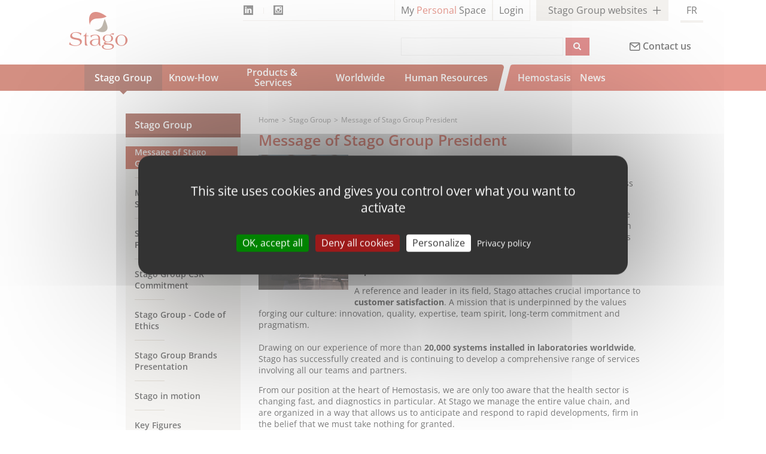

--- FILE ---
content_type: text/html; charset=UTF-8
request_url: https://www.stago.com/stago-group/message-of-stago-group-president/
body_size: 60425
content:
<!DOCTYPE html>
<html lang="en" dir="ltr" prefix="content: http://purl.org/rss/1.0/modules/content/  dc: http://purl.org/dc/terms/  foaf: http://xmlns.com/foaf/0.1/  og: http://ogp.me/ns#  rdfs: http://www.w3.org/2000/01/rdf-schema#  schema: http://schema.org/  sioc: http://rdfs.org/sioc/ns#  sioct: http://rdfs.org/sioc/types#  skos: http://www.w3.org/2004/02/skos/core#  xsd: http://www.w3.org/2001/XMLSchema# ">
  <head>
    <meta charset="utf-8" />
<style>/* @see https://github.com/aFarkas/lazysizes#broken-image-symbol */.js img.lazyload:not([src]) { visibility: hidden; }/* @see https://github.com/aFarkas/lazysizes#automatically-setting-the-sizes-attribute */.js img.lazyloaded[data-sizes=auto] { display: block; width: 100%; }/* Transition effect. */.js .lazyload, .js .lazyloading { opacity: 0; }.js .lazyloaded { opacity: 1; -webkit-transition: opacity 2000ms; transition: opacity 2000ms; }</style>
<script>var _mtm = window._mtm = window._mtm || [];_mtm.push({"mtm.startTime": (new Date().getTime()), "event": "mtm.Start"});var d = document, g = d.createElement("script"), s = d.getElementsByTagName("script")[0];g.type = "text/javascript";g.async = true;g.src="https://cdn.matomo.cloud/stago.matomo.cloud/container_aNvYTSOH.js";s.parentNode.insertBefore(g, s);</script>
<meta name="description" content="Stago began as a pharmaceutical company founded by Mr Jacques Viret in 1945 with a strong interest in clinical pathology and in Hemostasis in particular, which went on to become our sole business in 1976." />
<meta name="robots" content="index, follow" />
<link rel="canonical" href="https://www.stago.com/stago-group/message-of-stago-group-president/" />
<link rel="icon" href="/themes/custom/stago_com/favicon/favicon.ico" />
<link rel="icon" sizes="16x16" href="/themes/custom/stago_com/favicon/favicon-16x16.png" />
<link rel="icon" sizes="32x32" href="/themes/custom/stago_com/favicon/favicon-32x32.png" />
<link rel="icon" sizes="96x96" href="/themes/custom/stago_com/favicon/android-chrome-96x96.png" />
<link rel="icon" sizes="192x192" href="/themes/custom/stago_com/favicon/android-chrome-192x192.png" />
<link rel="apple-touch-icon" href="/themes/custom/stago_com/favicon/apple-touch-icon-60x60.png" />
<link rel="apple-touch-icon" sizes="72x72" href="/themes/custom/stago_com/favicon/apple-touch-icon-72x72.png" />
<link rel="apple-touch-icon" sizes="76x76" href="/themes/custom/stago_com/favicon/apple-touch-icon-76x76.png" />
<link rel="apple-touch-icon" sizes="114x114" href="/themes/custom/stago_com/favicon/apple-touch-icon-114x114.png" />
<link rel="apple-touch-icon" sizes="120x120" href="/themes/custom/stago_com/favicon/apple-touch-icon-120x120.png" />
<link rel="apple-touch-icon" sizes="144x144" href="/themes/custom/stago_com/favicon/apple-touch-icon-144x144.png" />
<link rel="apple-touch-icon" sizes="152x152" href="/themes/custom/stago_com/favicon/apple-touch-icon-152x152.png" />
<link rel="apple-touch-icon" sizes="180x180" href="/themes/custom/stago_com/favicon/apple-touch-icon-180x180.png" />
<link rel="apple-touch-icon-precomposed" href="/themes/custom/stago_com/favicon/apple-touch-icon-57x57-precomposed.png" />
<link rel="apple-touch-icon-precomposed" sizes="72x72" href="/themes/custom/stago_com/favicon/apple-touch-icon-72x72-precomposed.png" />
<link rel="apple-touch-icon-precomposed" sizes="76x76" href="/themes/custom/stago_com/favicon/apple-touch-icon-76x76-precomposed.png" />
<link rel="apple-touch-icon-precomposed" sizes="114x114" href="/themes/custom/stago_com/favicon/apple-touch-icon114x114-precomposed.png" />
<link rel="apple-touch-icon-precomposed" sizes="120x120" href="/themes/custom/stago_com/favicon/apple-touch-icon120x120-precomposed.png" />
<link rel="apple-touch-icon-precomposed" sizes="144x144" href="/themes/custom/stago_com/favicon/apple-touch-icon144x144-precomposed.png" />
<link rel="apple-touch-icon-precomposed" sizes="152x152" href="/themes/custom/stago_com/favicon/apple-touch-icon152x150-precomposed.png" />
<link rel="apple-touch-icon-precomposed" sizes="180x180" href="/themes/custom/stago_com/favicon/apple-touch-icon180x180-precomposed.png" />
<meta name="google-site-verification" content="OohPaVhRI1wOA2qrdzSrP_VaZ9YdA6CjJ2ap7MD6ep4" />
<meta name="MobileOptimized" content="width" />
<meta name="HandheldFriendly" content="true" />
<meta name="viewport" content="width=device-width, initial-scale=1.0" />

    <title>Message of Stago Group President | Stago.com</title>
    <link rel="stylesheet" media="all" href="/sites/default/files/css/css_NyYWkZUYhvDUceej1iPCkGIz4FcHPrRrQlvme45r4YY.css?delta=0&amp;language=en&amp;theme=stago_com&amp;include=eJxNjlEOwyAMQy_UjSOhQLOKDhKUuOp2-9GPqUj-sF8iy4nyO0KHeki3jyWrLA7aNGZtIanCYdQn9qr88VpWthmqgE52bTzRrWqi-hi2q7DAp5uedUreyNBYjv_LxhqN12KccYVawOGCiUTYomcrHYt_HTx2kvMCyrsHjCKmIxeYynP3H49sXLQ" />
<link rel="stylesheet" media="all" href="/sites/default/files/css/css_vSSeMrA4NdqluDQuwPm_0-TtRhd9isNvXrjLbibzgFw.css?delta=1&amp;language=en&amp;theme=stago_com&amp;include=eJxNjlEOwyAMQy_UjSOhQLOKDhKUuOp2-9GPqUj-sF8iy4nyO0KHeki3jyWrLA7aNGZtIanCYdQn9qr88VpWthmqgE52bTzRrWqi-hi2q7DAp5uedUreyNBYjv_LxhqN12KccYVawOGCiUTYomcrHYt_HTx2kvMCyrsHjCKmIxeYynP3H49sXLQ" />

    
  </head>
  <body class="path-node not-front page-node-type-article">
    <a href="#main-content" class="visually-hidden focusable skip-link">
      Skip to main content
    </a>
    
      <div class="dialog-off-canvas-main-canvas" data-off-canvas-main-canvas>
    

<!-- Start: Clients -->
  <div class="clients" id="clients">
    <div class="">
              <div class="custom-block-title">
            <div class="region region-clients-title">
    

<div id="block-blocksite" class="block block-block-content block-block-contentd6bd84e5-e1c8-4803-aa4d-11d40fcad40e">
  
    
      <div class="content">
              <div class="group-websites-wrapper collapse" id="group1">
          <div class="container">
            <div class="row">
              <div class="websites col-sm-6">
                <div class="inner col-sm-8">
                  <div class="h2">Stago Around the World</div>
                  <ul class="world">
                    <li class="col-xs-12 col-md-6 pull-xs-left"><a href="https://www.stago.com.au" target="_top">Stago Australia/NZ</a></li>
                    <li class="col-xs-12 col-md-6 pull-xs-right"><a href="https://webat.stago.com" target="_top">Stago Austria</a></li>
                    <li class="col-xs-12 col-md-6 pull-xs-left"><a href="https://www.stago-bnl.com/en/" target="_top">Stago Belgium/Netherlands</a></li>
                    <li class="col-xs-12 col-md-6 pull-xs-right"><a href="https://www.stago-br.com" target="_top">Stago Brazil</a></li>
                    <li class="col-xs-12 col-md-6 pull-xs-left"><a href="https://webca.stago.com" target="_top">Stago Canada</a></li>
                    <li class="col-xs-12 col-md-6 pull-xs-right"><a href="http://www.stago-cn.com/" target="_top">Stago China</a></li>
                    <li class="col-xs-12 col-md-6 pull-xs-left"><a href="https://www.stago.fr" target="_top">Stago France &amp; French-speaking Belgium</a></li>
                    <li class="col-xs-12 col-md-6 pull-xs-right"><a href="https://webde.stago.com/" target="_top">Stago Germany</a></li>
                    <li class="col-xs-12 col-md-6 pull-xs-left"><a href="https://webit.stago.com" target="_top">Stago Italy</a></li>
                    <li class="col-xs-12 col-md-6 pull-xs-right"><a href="https://www.stago.pt/" target="_top">Stago Portugal</a></li>
                    <li class="col-xs-12 col-md-6 pull-xs-left"><a href="https://webes.stago.com/" target="_top">Stago Spain</a></li>
                    <li class="col-xs-12 col-md-6 pull-xs-right"><a href="https://webch.stago.com" target="_top">Stago Switzerland</a></li>
                    <li class="col-xs-12 col-md-6 pull-xs-left"><a href="https://www.stago.com.tr/" target="_top">Stago Turkey</a></li>
                    <li class="col-xs-12 col-md-6 pull-xs-right"><a href="https://www.stago-uk.com" target="_top">Stago UK</a></li>
                    <li class="col-xs-12 col-md-6 pull-xs-left"><a href="https://www.stago-us.com" target="_top">Stago US</a></li>
                    <li class="col-xs-12 col-md-6 pull-xs-right"><a href="https://ksa.stago.com" target="_top">Stago Saudi Arabia</a></li>
                  </ul>
                </div>

                <div class="inner col-sm-4">
                  <div class="h2">Speciality Brands</div>
                  <ul>
                    <li><a href="https://agrobio.stago.com" target="_top">Agro-Bio</a></li>
                    <li><a href="http://www.biocytex.fr" target="_top">BioCytex</a></li>
                    <li><a href="https://synapseresearchinstitute.com/" target="_top">Synapse</a></li>
                    <li><a href="http://www.tcoag.com" target="_top">Tcoag</a></li>
                    <li><a href="https://www.stago.com/products-services/st-genesia/" target="_top">Thrombinoscope</a></li>
                    <li><a href="https://hemosonics.com/international/" target="_blank" rel="noopener">HemoSonics</a></li>
                  </ul>
                </div>
              </div>
              <div class="extracol col-sm-3">
                <div class="inner">
                  <div class="websitecontainer websitecontainer--1">
                    <div class="qualiris">
                      <a href="https://webqualiris.stago.com" target="_blank">
                        <span class="h2">sthemE Qualiris</span>
                        <span class="p">Our international external quality assessment (EQA) programme, and make the most of all Stago’s expertise. Our inter-laboratory comparison (ILC) business is ISO/IEC 17043 accredited.</span>
                      </a>
                    </div>
                  </div>
                  <div class="websitecontainer websitecontainer--2">
                    <div class="expertqc">
                      <a href="https://www.myexpertqc.com/" target="_blank">
                        <span class="h2">My Expert QC</span>
                        <span class="p">My Expert QC was designed as part of a process of continuous improvement of quality control management. It enables users to compare their internal quality control results with those of their peers on any instrument of the STA range.</span>
                      </a>
                    </div>
                  </div>
                </div>
              </div>
              <div class="extracol col-sm-3">
                <div class="inner">
                  <div class="websitecontainer websitecontainer--3">
                    <div class="neoptimal">
                      <a href="https://sthemo.stago.com/" target="_blank">
                        <span class="h2">sthemO</span>
                        <span class="p">The website dedicated to sthemO, the new range of hemostasis instruments and hemostasis reagents to continue meeting your needs.</span>
                      </a>
                    </div>
                  </div>
                  <div class="websitecontainer websitecontainer--4 ">
                    <div class="webinars">
                      <a href="http://www.stagowebinars.com" target="_blank">
                        <span class="h2">Stago webinars</span>
                        <span class="p">Stago provide you with the latest information regarding new tests, new markers or key assays of Thrombosis and Haemostasis.These educational sessions are provided by healthcare professionals and international key opinion leaders in the field.</span>
                      </a>
                    </div>
                  </div>
                </div>
              </div>
            </div>
          </div>
        </div>
          </div>
  </div>

  </div>

        </div>
              <div class="region region-clients">
    <div id="block-stago-branding" class="site-branding block block-system block-system-branding-block">
  
      
    <header class="wrapper-header" role="banner">
    <div class="container">
      <div class="top_header">
        <div class="menu-burger">
          <button type="button" class="navbar-toggle" data-toggle="collapse" data-target="#main-navigation">
            <span>Menu</span>
            <span class="hamburger-box">
              <span class="hamburger-inner"></span>
            </span>
          </button>
        </div>
        <div class="logo">
                      <a href="/" title="Home" rel="home" class="site-branding__logo">
              <img src="/themes/custom/stago/images/logo-stago.png" alt="Home" width="306" height="216"/>
            </a>
                  </div>

        <div class="upper-links">
          <ul>
            <li class="linkedin">
              <a href="https://www.linkedin.com/company/diagnostica-stago/?trk=company_logo" target="_blank"></a>
            </li>
            <li class="instagram">
              <a href="https://instagram.com/diagnostica_stago?utm_medium=copy_link" target="_blank"></a>
            </li>
          </ul>
        </div>
        <div class="meta">
          <ul>
                          <li class="login-mps"><a href="https://mypersonalspace.stago.com" target="_blank">My <span>Personal</span> Space</a></li>
                                      <li class="login"><a href="https://extranet.stago.com/identification/" target="_blank">Login</a></li>
                        <li class="group-websites">
              <a data-toggle="collapse" href="#group1" role="button" aria-expanded="false" aria-controls="collapseExample">
                Stago Group websites
              </a>
            </li>
          </ul>
          <div class="siwtcher">
            <div class="language-switcher-language-url block block-language block-language-blocklanguage-interface" role="navigation">
  
      
      <div class="content">
      <ul class="links"><li hreflang="fr" data-drupal-link-system-path="node/334" class="fr"><a href="/fr/le-groupe-stago/un-engagement-fondateur-et-a-long-terme/" class="language-link is-active" title="fr" data-drupal-link-system-path="node/334" aria-current="page">FR</a></li></ul>
    </div>
  </div>

          </div>
        </div>
        <div class="transversal">
          <ul>
                          <li class="contact-us"><a href="/additional-topics/contact-us/"> Contact us</a></li>
                      </ul>
        </div>
        <div class="recherche_stago">
                      <div class="views-exposed-form block block-views block-views-exposed-filter-blockrecherche-elasticsearch-open-en-page-1" novalidate="novalidate" data-drupal-selector="views-exposed-form-recherche-elasticsearch-open-en-page-1">
  
      
      <div class="content">
      <form action="/results/" method="get" id="views-exposed-form-recherche-elasticsearch-open-en-page-1" accept-charset="UTF-8">
  <div class="js-form-item form-item js-form-type-textfield form-type-textfield js-form-item-search-api-fulltext form-item-search-api-fulltext form-no-label">
        <input data-drupal-selector="edit-search-api-fulltext" type="text" id="edit-search-api-fulltext" name="search_api_fulltext" value="" size="30" maxlength="128" class="form-text" />

        </div>
<div data-drupal-selector="edit-actions" class="form-actions js-form-wrapper form-wrapper" id="edit-actions"><input data-drupal-selector="edit-submit-recherche-elasticsearch-open-en" type="submit" id="edit-submit-recherche-elasticsearch-open-en" value="Apply" class="button js-form-submit form-submit" />
</div>


</form>

    </div>
  </div>

                  </div>
      </div>
    </div>
  </header>
</div>

  </div>

    </div>
  </div>
<!-- End: Region -->


<!-- Start: Top Bar -->
<div class="top-nav">

  
  
  
</div>
<!-- End: Region -->


<!-- Start: Header -->
<div class="header">
  <div class="container">
    <div class="row">

      
              <div class="col-md-12">
                                  <div class="region region-primary-menu">
    <nav role="navigation" aria-labelledby="block-mainnavigation-2-menu" id="block-mainnavigation-2">
      
  

        

        <ul class="sm menu-base-theme" id="main-menu"  class="menu nav navbar-nav">
  
          
      
                      <li class='in_active_trail_parent'>
                <a href="/stago-group/message-of-stago-group-president/">Stago Group</a>
                              <ul>
    
          
      
              <li class="menu-item">
        <a href="/stago-group/message-of-stago-group-president/" class="menu-item is-active" data-drupal-link-system-path="node/334" aria-current="page">Message of Stago Group President</a>
                  </li>
          
      
              <li class="menu-item">
        <a href="/stago-group/message-of-diagnostica-stago-sas-president/" class="menu-item" data-drupal-link-system-path="node/343">Message of Diagnostica Stago SAS President</a>
                  </li>
          
      
              <li class="menu-item">
        <a href="/stago-group/at-the-heart-of-haemostasis/" class="menu-item" data-drupal-link-system-path="node/346">Stago Group Presentation</a>
                  </li>
          
      
              <li class="menu-item menu-item--collapsed">
        <a href="/stago-group/stago-group-csr-commitment/" class="menu-item menu-item--collapsed" data-drupal-link-system-path="node/530">Stago Group CSR Commitment</a>
                  </li>
          
      
              <li class="menu-item">
        <a href="/stago-group/stago-group-code-of-ethics/" class="menu-item" data-drupal-link-system-path="node/354">Stago Group - Code of Ethics</a>
                  </li>
          
      
              <li class="menu-item">
        <a href="/stago-group/stago-group-brands-presentation/" class="menu-item" data-drupal-link-system-path="node/355">Stago Group Brands Presentation</a>
                  </li>
          
      
              <li class="menu-item">
        <a href="/stago-group/stago-in-motion/" class="menu-item" data-drupal-link-system-path="node/357">Stago in motion</a>
                  </li>
          
      
              <li class="menu-item">
        <a href="/stago-group/key-figures/" class="menu-item" data-drupal-link-system-path="node/360">Key Figures</a>
                  </li>
          
      
              <li class="menu-item menu-item--collapsed">
        <a href="/stago-group/stago-worldwide/" class="menu-item menu-item--collapsed" data-drupal-link-system-path="stago-group/stago-worldwide">Stago Worldwide</a>
                  </li>
          
      
              <li class="menu-item">
        <a href="/stago-group/scientific-partners/" class="menu-item" data-drupal-link-system-path="node/373">Scientific Partners</a>
                  </li>
      </ul>
  
            </li>
          
      
                        <li class='descative'>
                <a href="/know-how/multiple-know-how-dedicated-to-ivd-and-hemostasis/">Know-How</a>
                              <ul>
    
          
      
              <li class="menu-item">
        <a href="/know-how/multiple-know-how-dedicated-to-ivd-and-hemostasis/" class="menu-item" data-drupal-link-system-path="node/358">Research &amp; Development</a>
                  </li>
          
      
              <li class="menu-item">
        <a href="/know-how/global-supply-chain/" class="menu-item" data-drupal-link-system-path="node/359">Global Supply Chain</a>
                  </li>
          
      
              <li class="menu-item">
        <a href="/know-how/people-dedicated-to-health/" class="menu-item" data-drupal-link-system-path="know-how/people-dedicated-to-health">People dedicated to Health</a>
                  </li>
          
      
              <li class="menu-item">
        <a href="/know-how/quality-policy/" class="menu-item" data-drupal-link-system-path="node/367">Quality Policy</a>
                  </li>
      </ul>
  
            </li>
          
      
                        <li class='descative'>
                <a href="/products-services/new-products/">Products &amp; Services</a>
                              <ul>
    
          
      
              <li class="menu-item menu-item--collapsed">
        <a href="/products-services/new-products/" class="menu-item menu-item--collapsed" data-drupal-link-system-path="products-services/new-products">New Products</a>
                  </li>
          
      
              <li class="menu-item menu-item--collapsed">
        <a href="/products-services/max-generation-analysers/sta-workcell-max/" class="menu-item menu-item--collapsed" data-drupal-link-system-path="node/284">Max Generation Analysers</a>
                  </li>
          
      
              <li class="menu-item">
        <a href="/products-services/st-genesia/" class="menu-item" data-drupal-link-system-path="node/510">ST Genesia</a>
                  </li>
          
      
              <li class="menu-item">
        <a href="/products-services/platelet-aggregation-line/" class="menu-item" data-drupal-link-system-path="node/511">Platelet Aggregation Line</a>
                  </li>
          
      
              <li class="menu-item">
        <a href="/products-services/stheme-qualiris/" class="menu-item" data-drupal-link-system-path="node/473">sthemE Qualiris</a>
                  </li>
          
      
              <li class="menu-item">
        <a href="/products-services/myoptilab/" class="menu-item" data-drupal-link-system-path="node/332">MyOptiLab</a>
                  </li>
          
      
              <li class="menu-item">
        <a href="/products-services/catalogue/" class="menu-item" data-drupal-link-system-path="node/333">Catalogue</a>
                  </li>
          
      
              <li class="menu-item">
        <a href="/products-services/services-policy/" class="menu-item" data-drupal-link-system-path="node/337">Services Policy</a>
                  </li>
          
      
              <li class="menu-item">
        <a href="/en/products-services/ifu-sds/" class="menu-item" data-drupal-link-system-path="node/324">IFU &amp; SDS</a>
                  </li>
      </ul>
  
            </li>
          
      
                        <li class='descative'>
                <a href="/worldwide/global/">Worldwide</a>
                              <ul>
    
          
      
              <li class="menu-item">
        <a href="/worldwide/global/" class="menu-item" data-drupal-link-system-path="worldwide/global">Global</a>
                  </li>
          
      
              <li class="menu-item">
        <a href="/worldwide/distributors/" class="menu-item" data-drupal-link-system-path="worldwide/distributors">Distributors</a>
                  </li>
          
      
              <li class="menu-item">
        <a href="/worldwide/affiliates/" class="menu-item" data-drupal-link-system-path="worldwide/affiliates">Affiliates</a>
                  </li>
      </ul>
  
            </li>
          
      
                        <li class='descative'>
                <a href="/human-resources/our-values/">Human Resources</a>
                              <ul>
    
          
      
              <li class="menu-item">
        <a href="/human-resources/our-values/" class="menu-item" data-drupal-link-system-path="node/338">Our values</a>
                  </li>
          
      
              <li class="menu-item menu-item--collapsed">
        <a href="/human-resources/our-careers/" class="menu-item menu-item--collapsed" data-drupal-link-system-path="node/548">Our Careers</a>
                  </li>
          
      
              <li class="menu-item menu-item--collapsed">
        <a href="/human-resources/developing-talents/" class="menu-item menu-item--collapsed" data-drupal-link-system-path="node/550">Developing Talents</a>
                  </li>
          
      
              <li class="menu-item">
        <a href="/human-resources/job-openings/" class="menu-item" data-drupal-link-system-path="node/89">Job Openings</a>
                  </li>
          
      
              <li class="menu-item">
        <a href="/human-resources/spontaneous-application/" class="menu-item" data-drupal-link-system-path="node/90">Spontaneous application</a>
                  </li>
      </ul>
  
            </li>
          
      
                        <li class='descative'>
                <a href="/haemostasis/history-of-coagulation/">Hemostasis</a>
                              <ul>
    
          
      
              <li class="menu-item">
        <a href="/haemostasis/history-of-coagulation/" class="menu-item" data-drupal-link-system-path="node/341">History of Coagulation</a>
                  </li>
          
      
              <li class="menu-item">
        <a href="/haemostasis/history-of-thrombosis/" class="menu-item" data-drupal-link-system-path="node/344">History of Thrombosis</a>
                  </li>
          
      
              <li class="menu-item">
        <a href="/haemostasis/history-of-haemophilia/" class="menu-item" data-drupal-link-system-path="node/345">History of Hemophilia</a>
                  </li>
          
      
              <li class="menu-item menu-item--collapsed">
        <a href="/haemostasis/what-is-haemostasis/" class="menu-item menu-item--collapsed" data-drupal-link-system-path="node/559">What is Hemostasis?</a>
                  </li>
          
      
              <li class="menu-item menu-item--collapsed">
        <a href="/haemostasis/tests-clinical-applications/" class="menu-item menu-item--collapsed" data-drupal-link-system-path="node/87">Tests &amp; Clinical Applications</a>
                  </li>
          
      
              <li class="menu-item">
        <a href="/haemostasis/tests-clinical-applications/coagulation-pathways/" class="menu-item" data-drupal-link-system-path="node/489">Coagulation Pathways</a>
                  </li>
      </ul>
  
            </li>
          
      
                        <li class='descative'>
                <a href="/news/stago-group-news/">News</a>
                              <ul>
    
          
      
              <li class="menu-item">
        <a href="/news/stago-group-news/" class="menu-item" data-drupal-link-system-path="news/stago-group-news">Stago Group News</a>
                  </li>
          
      
              <li class="menu-item">
        <a href="/news/events-congresses/" class="menu-item" data-drupal-link-system-path="news/events-congresses">Events &amp; Congresses</a>
                  </li>
          
      
              <li class="menu-item">
        <a href="/stago-group/stago-podcasts/" class="menu-item" data-drupal-link-system-path="node/356">Stago Podcasts</a>
                  </li>
          
      
              <li class="menu-item menu-item--collapsed">
        <a href="/news/just-published/" class="menu-item menu-item--collapsed" data-drupal-link-system-path="node/82">Just published</a>
                  </li>
      </ul>
  
            </li>
      </ul>
  


   <a class="contact-mobile d-block d-md-none" href="/additional-topics/contact-us/"> Contact us</a>

  </nav>

  </div>

                  </div>
      
    </div>
  </div>
</div>
<!-- End: Region -->


<!--Start: Top Message -->
<!-- End: Region -->


<!-- Start: Top widget -->
<!-- End: Region -->


<!--Start: Highlighted -->
  <div class="highlighted">
    <div class="container">
        <div class="region region-highlighted">
    <div data-drupal-messages-fallback class="hidden"></div>

  </div>

    </div>
  </div>
<!--End: Highlighted -->


<!--Start: Title -->
<!--End: Title -->

  <div class="main-content">
    <div class="container">
      <div class="row layout">


                  <div class=col-md-3>
            <div class="sidebar">
                <div class="region region-sidebar-first">
    <div id="block-menublock" class="block block-stago-module block-menu-block-verticl">
  
      
      <div class="content">
      <div class="t"><span><a href="/stago-group/message-of-stago-group-president/">Stago Group</a></span></div>
              <ul class="menu">
                          <li class="active menu-item">
        <a href="/stago-group/message-of-stago-group-president/" class="active menu-item is-active" data-drupal-link-system-path="node/334" aria-current="page">Message of Stago Group President</a>
              </li>
                      <li class="menu-item">
        <a href="/stago-group/message-of-diagnostica-stago-sas-president/" class="menu-item" data-drupal-link-system-path="node/343">Message of Diagnostica Stago SAS President</a>
              </li>
                      <li class="menu-item">
        <a href="/stago-group/at-the-heart-of-haemostasis/" class="menu-item" data-drupal-link-system-path="node/346">Stago Group Presentation</a>
              </li>
                      <li class="menu-item menu-item--collapsed">
        <a href="/stago-group/stago-group-csr-commitment/" class="menu-item menu-item--collapsed" data-drupal-link-system-path="node/530">Stago Group CSR Commitment</a>
              </li>
                      <li class="menu-item">
        <a href="/stago-group/stago-group-code-of-ethics/" class="menu-item" data-drupal-link-system-path="node/354">Stago Group - Code of Ethics</a>
              </li>
                      <li class="menu-item">
        <a href="/stago-group/stago-group-brands-presentation/" class="menu-item" data-drupal-link-system-path="node/355">Stago Group Brands Presentation</a>
              </li>
                      <li class="menu-item">
        <a href="/stago-group/stago-in-motion/" class="menu-item" data-drupal-link-system-path="node/357">Stago in motion</a>
              </li>
                      <li class="menu-item">
        <a href="/stago-group/key-figures/" class="menu-item" data-drupal-link-system-path="node/360">Key Figures</a>
              </li>
                      <li class="menu-item menu-item--collapsed">
        <a href="/stago-group/stago-worldwide/" class="menu-item menu-item--collapsed" data-drupal-link-system-path="stago-group/stago-worldwide">Stago Worldwide</a>
              </li>
                      <li class="menu-item">
        <a href="/stago-group/scientific-partners/" class="menu-item" data-drupal-link-system-path="node/373">Scientific Partners</a>
              </li>
        </ul>
  


    </div>
  </div>

  </div>

            </div>
          </div>
        
                  <div class=col-md-9>
                            <div class="region region-breadcrumb">
    <div id="block-stago-breadcrumbs" class="block block-system block-system-breadcrumb-block">
  
      
      <div class="content">
        <nav class="breadcrumb" role="navigation" aria-labelledby="system-breadcrumb">
    <ul itemscope itemtype="http://schema.org/BreadcrumbList">
              <li itemprop="itemListElement" itemscope itemtype="http://schema.org/ListItem">
                      <a itemscope itemtype="https://schema.org/WebPage" itemid="/" itemprop="item" href="/"><span itemprop="name">Home</span></a>
                    <meta itemprop="position" content="1" />
        </li>
              <li itemprop="itemListElement" itemscope itemtype="http://schema.org/ListItem">
                      <a itemscope itemtype="https://schema.org/WebPage" itemid="/stago-group/message-of-stago-group-president/" itemprop="item" href="/stago-group/message-of-stago-group-president/"><span itemprop="name">Stago Group</span></a>
                    <meta itemprop="position" content="2" />
        </li>
              <li itemprop="itemListElement" itemscope itemtype="http://schema.org/ListItem">
                      <a itemscope itemtype="https://schema.org/WebPage" itemid="/stago-group/message-of-stago-group-president/" itemprop="item" href="/stago-group/message-of-stago-group-president/"><span itemprop="name">Message of Stago Group President</span></a>
                    <meta itemprop="position" content="3" />
        </li>
          </ul>
  </nav>


    </div>
  </div>

  </div>

                        <div class="content_layout">
                <div class="region region-content">
    <div id="block-stago-page-title" class="block block-core block-page-title-block">
  
      
      <div class="content">
      
  <h1 class="page-title"><span property="schema:name" class="field field--name-title field--type-string field--label-hidden">Message of Stago Group President</span>
</h1>


    </div>
  </div>
<div id="block-stago-content" class="block block-system block-system-main-block">
  
      
      <div class="content">
      <article data-history-node-id="334" about="/stago-group/message-of-stago-group-president/" typeof="schema:Article" class="node node--type-article node--view-mode-full">

  
      <span property="schema:name" content="Message of Stago Group President" class="hidden"></span>
  <span property="schema:interactionCount" content="UserComments:0" class="hidden"></span>


  
  <div class="node__content">
    
            <div property="schema:text" class="clearfix text-formatted field field--name-body field--type-text-with-summary field--label-hidden field__item"><div class="bloc-wrap-content ">
<div class="bloc-image bloc-left"><img alt="Lionel Viret" loading="lazy" src="/sites/default/files/media/uploads/pics/3846d9664a_01.jpg" width="150"></div>

<p>Stago began as a pharmaceutical company <strong>founded by Mr Jacques Viret in 1945 </strong>with a strong interest in clinical pathology and in Hemostasis in particular, which went on to become our sole business in 1976.</p>

<p>The Stago Group has therefore developed and acquired its expertise over many years, accompanying, and often leading, the rapid growth of this Hematology-related scientific discipline. Which is why Stago is today the only independent international group in the In Vitro Diagnostics industry dedicated to <strong>Hemostasis and Thrombosis exploration</strong>.</p>

<p>A reference and leader in its field, Stago attaches crucial importance to <strong>customer satisfaction</strong>. A mission that is underpinned by the values forging our culture: innovation, quality, expertise, team spirit, long-term commitment and pragmatism.<br>
<br>
Drawing on our experience of more than <strong>20,000 systems installed in laboratories worldwide</strong>, Stago has successfully created and is continuing to develop a comprehensive range of services involving all our teams and partners.</p>

<p>From our position at the heart of Hemostasis, we are only too aware that the health sector is changing fast, and diagnostics in particular. At Stago we manage the entire value chain, and are organized in a way that allows us to anticipate and respond to rapid developments, firm in the belief that we must take nothing for granted.</p>

<p>As a company involved from the outset in human health, ethics are second nature to us, and a fundamental and long-term commitment; and as colleagues, we are united by our collective desire to <strong>help improve patient care</strong>.<br>
Driven by its strong human and technological potential, Stago still has much to contribute.</p>

<p><strong>Lionel Viret</strong><br>
<em>Owner of the Stago Group</em></p>
</div>
</div>
      
  </div>

</article>

    </div>
  </div>

  </div>

            </div>
          </div>
        
        
      </div>
    </div>
  </div>
<!-- End: Region -->


<!-- Start: Features -->
<!-- End: Region -->


<!-- Start: Updates widgets -->
<!-- End: Region -->


<!-- Start: Middle widgets -->
<!-- End: Region -->


<!-- Start: Bottom widgets -->
<!-- End: Region -->


<!-- Start: Footer widgets -->


<div class="footer" id="footer">
  <div class="">

          <div class="custom-block-title">
          <div class="region region-footer-title">
    <div id="block-blockfooter" class="block block-block-content block-block-content3dfac9e2-fdb8-4534-8f3f-bfe306106794">
  
      
      <div class="content">
      
            <div class="clearfix text-formatted field field--name-body field--type-text-with-summary field--label-hidden field__item"><footer class="wrapper-footer" role="contentinfo">
<div class="container">
<div class="row">
<div class="col-sm-12">
<ul>
	<li><a accesskey="2" href="/additional-topics/contact-us/">Contact us</a></li>
	<li><a accesskey="4" href="/additional-topics/disclaimer/">Disclaimer</a></li>
	<li><a accesskey="5" href="/additional-topics/digital-accessibility/">Digital accessibility</a></li>
	<li><a accesskey="5" href="/additional-topics/site-map/">Site map</a></li>
	<li><a accesskey="8" href="/additional-topics/data-policy/">Data Policy</a></li>
	<li><a accesskey="6" href="/additional-topics/cookies/">Cookies</a></li>
	<li><a accesskey="8" href="https://vdp.stago.com/" target="_blank">Vdp</a></li>
	<li class="linkedin"><a accesskey="5" href="https://www.linkedin.com/company/diagnostica-stago/?trk=company_logo" style="vertical-align: middle;" target="_blank"><svg class="svg replaced-svg" enable-background="new 243.5 243.5 25 25" height="25px" id="Capa_1" version="1.1" viewBox="243.5 243.5 25 25" width="25px" x="0px" xml:space="preserve" y="0px" xmlns:xlink="http://www.w3.org/1999/xlink"> <g> <g id="post-linkedin"> <path d="M266,243.5h-20c-1.375,0-2.5,1.125-2.5,2.5v20c0,1.375,1.125,2.5,2.5,2.5h20c1.375,0,2.5-1.125,2.5-2.5    v-20C268.5,244.625,267.375,243.5,266,243.5z M251,264.75h-3.75V253.5H251V264.75z M249.125,251.375c-1.25,0-2.25-1-2.25-2.25    s1-2.25,2.25-2.25s2.25,1,2.25,2.25S250.375,251.375,249.125,251.375z M264.75,264.75H261v-6.625c0-1-0.875-1.875-1.875-1.875    s-1.875,0.875-1.875,1.875v6.625h-3.75V253.5h3.75v1.5c0.625-1,2-1.75,3.125-1.75c2.375,0,4.375,2,4.375,4.375V264.75z" fill="#FFFFFF" /> </g> </g> </svg></a></li>
	<li class="instagram"><a accesskey="10" href="https://instagram.com/diagnostica_stago?utm_medium=copy_link" style="vertical-align: middle;" target="_blank"><svg data-name="Layer 1" height="25px" id="Layer_insta" viewBox="0 0 500 500" width="25px"><defs>
	<style type="text/css">.cls-1{fill:#282828;}#Layer_insta:hover path{fill:#CC3A1D;}
	</style>
	</defs>
	<title></title>
	<path class="cls-1" d="M250,193.27A56.73,56.73,0,1,0,306.73,250,56.8,56.8,0,0,0,250,193.27Z" /><path class="cls-1" d="M316.74,105.49H183.26a77.86,77.86,0,0,0-77.77,77.77V316.74a77.86,77.86,0,0,0,77.77,77.77H316.74a77.86,77.86,0,0,0,77.77-77.77V183.26A77.86,77.86,0,0,0,316.74,105.49ZM250,336.7A86.7,86.7,0,1,1,336.7,250,86.8,86.8,0,0,1,250,336.7Zm95.27-160.26A21.41,21.41,0,1,1,366.68,155,21.41,21.41,0,0,1,345.27,176.45Z" /><path class="cls-1" d="M484.85,124.74a144.17,144.17,0,0,0-2.32-25.29c-1.94-10.19-4.67-20.12-9.55-29.33A101.84,101.84,0,0,0,453.39,44a97.14,97.14,0,0,0-42.76-24.4c-14.83-4-30-4.84-45.21-4.82a.46.46,0,0,1-.09-.23H134.59c0,.08,0,.16,0,.23-8.65.16-17.32.09-25.92,1.16A123.46,123.46,0,0,0,81,22.14,97.48,97.48,0,0,0,44.25,46.26,97.15,97.15,0,0,0,19.68,89.17c-3.94,14.72-4.8,29.73-4.82,44.85L14.7,365.69v0c.28,10.45.37,21,2.13,31.36,1.87,11,4.54,21.71,9.64,31.69A101.36,101.36,0,0,0,54.77,463a91.91,91.91,0,0,0,28.31,15.35c15.12,4.88,30.72,6.75,46.55,6.84,9.88.06,19.74.31,29.62.27,71.74-.3,143.49.52,215.23-.44a169.32,169.32,0,0,0,28.23-3A95.61,95.61,0,0,0,450,459c15.78-14.08,26.43-31.3,31.24-52.09,3.15-13.59,3.93-27.38,4.07-41.21v-2.76C485.3,361.86,484.89,127.84,484.85,124.74Zm-60.38,192A107.87,107.87,0,0,1,316.74,424.48H183.26A107.87,107.87,0,0,1,75.52,316.74V183.26A107.87,107.87,0,0,1,183.26,75.52H316.74A107.87,107.87,0,0,1,424.48,183.26Z" /></svg></a></li>
</ul>
</div>
</div>
</div>
</footer>
</div>
      
    </div>
  </div>

  </div>

      </div>
    
    <div class="row">
                      </div>

    <div class="group-websites-wrapper-boutton">
      <div class="group-websites">
        <!-- todo gestion group2 -->
        <a data-toggle="collapse" href="#group2" role="button" aria-expanded="false" aria-controls="collapseExample">
          Stago Group websites
        </a>
      </div>
    </div>

  </div>
</div>

<!-- End: Region -->

  </div>

    
    <script type="application/json" data-drupal-selector="drupal-settings-json">{"path":{"baseUrl":"\/","pathPrefix":"","currentPath":"node\/334","currentPathIsAdmin":false,"isFront":false,"currentLanguage":"en"},"pluralDelimiter":"\u0003","suppressDeprecationErrors":true,"ajaxPageState":{"libraries":"[base64]","theme":"stago_com","theme_token":null},"ajaxTrustedUrl":{"\/results\/":true},"back_to_top":{"back_to_top_button_trigger":100,"back_to_top_speed":1200,"back_to_top_prevent_on_mobile":true,"back_to_top_prevent_in_admin":false,"back_to_top_button_type":"image","back_to_top_button_text":"Back to top"},"lazy":{"lazysizes":{"lazyClass":"lazyload","loadedClass":"lazyloaded","loadingClass":"lazyloading","preloadClass":"lazypreload","errorClass":"lazyerror","autosizesClass":"lazyautosizes","srcAttr":"data-src","srcsetAttr":"data-srcset","sizesAttr":"data-sizes","minSize":40,"customMedia":[],"init":true,"expFactor":1.5,"hFac":0.80000000000000004,"loadMode":2,"loadHidden":true,"ricTimeout":0,"throttleDelay":125,"plugins":{"video-embed":"video-embed\/ls.video-embed"}},"placeholderSrc":"data:image\/gif;base64,R0lGODlhAQABAAAAACH5BAEKAAEALAAAAAABAAEAAAICTAEAOw==","preferNative":true,"minified":true,"libraryPath":"\/libraries\/lazysizes"},"geoBanner":{"displayDelay":0},"tacjs":{"dialog":{"privacyUrl":"\/additional-topics\/cookies\/","bodyPosition":"bottom","hashtag":"#tarteaucitron","cookieName":"tarteaucitron","orientation":"middle","showAlertSmall":false,"cookieslist":false,"showIcon":true,"iconSrc":"","iconPosition":"BottomRight","adblocker":false,"DenyAllCta":true,"AcceptAllCta":true,"highPrivacy":true,"handleBrowserDNTRequest":false,"removeCredit":false,"moreInfoLink":true,"useExternalCss":true,"useExternalJs":true,"cookieDomain":"","readmoreLink":"","mandatory":true,"closePopup":false,"customCloserId":""},"services":{"amplitude":{"status":false,"languages":[],"readMore":"","readmoreLink":"","needConsent":false},"abtasty":{"status":false,"languages":[],"readMore":"","readmoreLink":"","needConsent":false},"metrica":{"status":false,"languages":[],"readMore":"","readmoreLink":"","needConsent":false},"addthis":{"status":false,"languages":[],"readMore":"","readmoreLink":"","needConsent":false},"addtoanyfeed":{"status":false,"languages":[],"readMore":"","readmoreLink":"","needConsent":false},"addtoanyshare":{"status":false,"languages":[],"readMore":"","readmoreLink":"","needConsent":false},"aduptech_ads":{"status":false,"languages":[],"readMore":"","readmoreLink":"","needConsent":false},"aduptech_conversion":{"status":false,"languages":[],"readMore":"","readmoreLink":"","needConsent":false},"aduptech_retargeting":{"status":false,"languages":[],"readMore":"","readmoreLink":"","needConsent":false},"alexa":{"status":false,"languages":[],"readMore":"","readmoreLink":"","needConsent":false},"amazon":{"status":false,"languages":[],"readMore":"","readmoreLink":"","needConsent":false},"calameo":{"status":false,"languages":[],"readMore":"","readmoreLink":"","needConsent":false},"clicky":{"status":false,"languages":[],"readMore":"","readmoreLink":"","needConsent":false},"clicmanager":{"status":false,"languages":[],"readMore":"","readmoreLink":"","needConsent":false},"contentsquare":{"status":false,"languages":[],"readMore":"","readmoreLink":"","needConsent":false},"crazyegg":{"status":false,"languages":[],"readMore":"","readmoreLink":"","needConsent":false},"clarity":{"status":false,"languages":[],"readMore":"","readmoreLink":"","needConsent":false},"criteo":{"status":false,"languages":[],"readMore":"","readmoreLink":"","needConsent":false},"dailymotion":{"status":false,"languages":[],"readMore":"","readmoreLink":"","needConsent":false},"datingaffiliation":{"status":false,"languages":[],"readMore":"","readmoreLink":"","needConsent":false},"datingaffiliationpopup":{"status":false,"languages":[],"readMore":"","readmoreLink":"","needConsent":false},"disqus":{"status":false,"languages":[],"readMore":"","readmoreLink":"","needConsent":false},"ekomi":{"status":false,"languages":[],"readMore":"","readmoreLink":"","needConsent":false},"etracker":{"status":false,"languages":[],"readMore":"","readmoreLink":"","needConsent":false},"facebook":{"status":false,"languages":[],"readMore":"","readmoreLink":"","needConsent":false},"facebooklikebox":{"status":false,"languages":[],"readMore":"","readmoreLink":"","needConsent":false},"facebookcomment":{"status":false,"languages":[],"readMore":"","readmoreLink":"","needConsent":false},"ferank":{"status":false,"languages":[],"readMore":"","readmoreLink":"","needConsent":false},"simpleanalytics":{"status":false,"languages":[],"readMore":"","readmoreLink":"","needConsent":false},"ferankpub":{"status":false,"languages":[],"readMore":"","readmoreLink":"","needConsent":false},"getplus":{"status":false,"languages":[],"readMore":"","readmoreLink":"","needConsent":false},"gplus":{"status":false,"languages":[],"readMore":"","readmoreLink":"","needConsent":false},"gplusbadge":{"status":false,"languages":[],"readMore":"","readmoreLink":"","needConsent":false},"adsense":{"status":false,"languages":[],"readMore":"","readmoreLink":"","needConsent":false},"googlepartners":{"status":false,"languages":[],"readMore":"","readmoreLink":"","needConsent":false},"adsensesearchform":{"status":false,"languages":[],"readMore":"","readmoreLink":"","needConsent":false},"adsensesearchresult":{"status":false,"languages":[],"readMore":"","readmoreLink":"","needConsent":false},"googleadwordsconversion":{"status":false,"languages":[],"readMore":"","readmoreLink":"","needConsent":false},"googleadwordsremarketing":{"status":false,"languages":[],"readMore":"","readmoreLink":"","needConsent":false},"gajs":{"status":false,"languages":[],"readMore":"","readmoreLink":"","needConsent":false},"analytics":{"status":false,"languages":[],"readMore":"","readmoreLink":"","needConsent":false},"gtag":{"status":false,"languages":[],"readMore":"","readmoreLink":"","needConsent":false},"googlemaps":{"status":false,"languages":[],"readMore":"","readmoreLink":"","needConsent":false},"googlemapssearch":{"status":false,"languages":[],"readMore":"","readmoreLink":"","needConsent":false},"googletagmanager":{"status":false,"languages":[],"readMore":"","readmoreLink":"","needConsent":false},"multiplegoogletagmanager":{"status":false,"languages":[],"readMore":"","readmoreLink":"","needConsent":false},"googlefonts":{"status":false,"languages":[],"readMore":"","readmoreLink":"","needConsent":false},"hubspot":{"status":false,"languages":[],"readMore":"","readmoreLink":"","needConsent":false},"jsapi":{"status":false,"languages":[],"readMore":"","readmoreLink":"","needConsent":false},"twitterwidgetsapi":{"status":false,"languages":[],"readMore":"","readmoreLink":"","needConsent":false},"recaptcha":{"status":false,"languages":[],"readMore":"","readmoreLink":"","needConsent":false},"linkedin":{"status":false,"languages":[],"readMore":"","readmoreLink":"","needConsent":false},"mautic":{"status":false,"languages":[],"readMore":"","readmoreLink":"","needConsent":false},"microsoftcampaignanalytics":{"status":false,"languages":[],"readMore":"","readmoreLink":"","needConsent":false},"pinterest":{"status":false,"languages":[],"readMore":"","readmoreLink":"","needConsent":false},"prelinker":{"status":false,"languages":[],"readMore":"","readmoreLink":"","needConsent":false},"prezi":{"status":false,"languages":[],"readMore":"","readmoreLink":"","needConsent":false},"pubdirecte":{"status":false,"languages":[],"readMore":"","readmoreLink":"","needConsent":false},"purechat":{"status":false,"languages":[],"readMore":"","readmoreLink":"","needConsent":false},"shareaholic":{"status":false,"languages":[],"readMore":"","readmoreLink":"","needConsent":false},"shareasale":{"status":false,"languages":[],"readMore":"","readmoreLink":"","needConsent":false},"sharethis":{"status":false,"languages":[],"readMore":"","readmoreLink":"","needConsent":false},"slideshare":{"status":false,"languages":[],"readMore":"","readmoreLink":"","needConsent":false},"soundcloud":{"status":false,"languages":[],"readMore":"","readmoreLink":"","needConsent":false},"statcounter":{"status":false,"languages":[],"readMore":"","readmoreLink":"","needConsent":false},"timelinejs":{"status":false,"languages":[],"readMore":"","readmoreLink":"","needConsent":false},"tagcommander":{"status":false,"languages":[],"readMore":"","readmoreLink":"","needConsent":false},"typekit":{"status":false,"languages":[],"readMore":"","readmoreLink":"","needConsent":false},"twenga":{"status":false,"languages":[],"readMore":"","readmoreLink":"","needConsent":false},"twitter":{"status":false,"languages":[],"readMore":"","readmoreLink":"","needConsent":false},"twitterembed":{"status":false,"languages":[],"readMore":"","readmoreLink":"","needConsent":false},"twittertimeline":{"status":false,"languages":[],"readMore":"","readmoreLink":"","needConsent":false},"twitteruwt":{"status":false,"languages":[],"readMore":"","readmoreLink":"","needConsent":false},"uservoice":{"status":false,"languages":[],"readMore":"","readmoreLink":"","needConsent":false},"vimeo":{"status":false,"languages":[],"readMore":"","readmoreLink":"","needConsent":false},"visualrevenue":{"status":false,"languages":[],"readMore":"","readmoreLink":"","needConsent":false},"verizondottag":{"status":false,"languages":[],"readMore":"","readmoreLink":"","needConsent":false},"vshop":{"status":false,"languages":[],"readMore":"","readmoreLink":"","needConsent":false},"wysistat":{"status":false,"languages":[],"readMore":"","readmoreLink":"","needConsent":false},"xiti":{"status":false,"languages":[],"readMore":"","readmoreLink":"","needConsent":false},"atinternet":{"status":false,"languages":[],"readMore":"","readmoreLink":"","needConsent":false},"youtube":{"status":true,"languages":[],"readMore":"","readmoreLink":"","needConsent":true},"zopim":{"status":false,"languages":[],"readMore":"","readmoreLink":"","needConsent":false},"kameleoon":{"status":false,"languages":[],"readMore":"","readmoreLink":"","needConsent":false},"linkedininsighttag":{"status":false,"languages":[],"readMore":"","readmoreLink":"","needConsent":false},"facebookpixel":{"status":false,"languages":[],"readMore":"","readmoreLink":"","needConsent":false},"issuu":{"status":false,"languages":[],"readMore":"","readmoreLink":"","needConsent":false},"webmecanik":{"status":false,"languages":[],"readMore":"","readmoreLink":"","needConsent":false},"multiplegtag":{"status":false,"languages":[],"readMore":"","readmoreLink":"","needConsent":false},"koban":{"status":false,"languages":[],"readMore":"","readmoreLink":"","needConsent":false},"matomo":{"status":false,"languages":[],"readMore":"","readmoreLink":"\/additional-topics\/cookies\/","needConsent":false},"hotjar":{"status":false,"languages":[],"readMore":"","readmoreLink":"","needConsent":false},"bingads":{"status":false,"languages":[],"readMore":"","readmoreLink":"","needConsent":false},"adform":{"status":false,"languages":[],"readMore":"","readmoreLink":"","needConsent":false},"activecampaign":{"status":false,"languages":[],"readMore":"","readmoreLink":"","needConsent":false},"tawkto":{"status":false,"languages":[],"readMore":"","readmoreLink":"","needConsent":false},"getquanty":{"status":false,"languages":[],"readMore":"","readmoreLink":"","needConsent":false},"youtubeapi":{"status":false,"languages":[],"readMore":"","readmoreLink":"","needConsent":true},"faciliti":{"status":false,"languages":[],"readMore":"","readmoreLink":"","needConsent":false},"userlike":{"status":false,"languages":[],"readMore":"","readmoreLink":"","needConsent":false},"adobeanalytics":{"status":false,"languages":[],"readMore":"","readmoreLink":"","needConsent":false},"woopra":{"status":false,"languages":[],"readMore":"","readmoreLink":"","needConsent":false},"affilae":{"status":false,"languages":[],"readMore":"","readmoreLink":"","needConsent":false},"criteoonetag":{"status":false,"languages":[],"readMore":"","readmoreLink":"","needConsent":false},"outbrain":{"status":false,"languages":[],"readMore":"","readmoreLink":"","needConsent":false},"pinterestpixel":{"status":false,"languages":[],"readMore":"","readmoreLink":"","needConsent":false},"xandr":{"status":false,"languages":[],"readMore":"","readmoreLink":"","needConsent":false},"xandrconversion":{"status":false,"languages":[],"readMore":"","readmoreLink":"","needConsent":false},"xandrsegment":{"status":false,"languages":[],"readMore":"","readmoreLink":"","needConsent":false},"compteur":{"status":false,"languages":[],"readMore":"","readmoreLink":"","needConsent":false},"firebase":{"status":false,"languages":[],"readMore":"","readmoreLink":"","needConsent":false},"matomocloud":{"status":false,"languages":[],"readMore":"","readmoreLink":"","needConsent":false},"openwebanalytics":{"status":false,"languages":[],"readMore":"","readmoreLink":"","needConsent":false},"pardot":{"status":false,"languages":[],"readMore":"","readmoreLink":"","needConsent":false},"plezi":{"status":false,"languages":[],"readMore":"","readmoreLink":"","needConsent":false},"sharpspring":{"status":false,"languages":[],"readMore":"","readmoreLink":"","needConsent":false},"visiblee":{"status":false,"languages":[],"readMore":"","readmoreLink":"","needConsent":false},"genially":{"status":false,"languages":[],"readMore":"","readmoreLink":"","needConsent":false},"helloasso":{"status":false,"languages":[],"readMore":"","readmoreLink":"","needConsent":false},"m6meteo":{"status":false,"languages":[],"readMore":"","readmoreLink":"","needConsent":false},"marketomunchkin":{"status":false,"languages":[],"readMore":"","readmoreLink":"","needConsent":false},"meteofrance":{"status":false,"languages":[],"readMore":"","readmoreLink":"","needConsent":false},"mtcaptcha":{"status":false,"languages":[],"readMore":"","readmoreLink":"","needConsent":false},"onesignal":{"status":false,"languages":[],"readMore":"","readmoreLink":"","needConsent":false},"pingdom":{"status":false,"languages":[],"readMore":"","readmoreLink":"","needConsent":false},"stonly":{"status":false,"languages":[],"readMore":"","readmoreLink":"","needConsent":false},"gagenda":{"status":false,"languages":[],"readMore":"","readmoreLink":"","needConsent":false},"gallica":{"status":false,"languages":[],"readMore":"","readmoreLink":"","needConsent":false},"gdocs":{"status":false,"languages":[],"readMore":"","readmoreLink":"","needConsent":false},"gforms":{"status":false,"languages":[],"readMore":"","readmoreLink":"","needConsent":false},"goptimize":{"status":false,"languages":[],"readMore":"","readmoreLink":"","needConsent":false},"gsheets":{"status":false,"languages":[],"readMore":"","readmoreLink":"","needConsent":false},"gslides":{"status":false,"languages":[],"readMore":"","readmoreLink":"","needConsent":false},"hcaptcha":{"status":false,"languages":[],"readMore":"","readmoreLink":"","needConsent":false},"maps_noapi":{"status":false,"languages":[],"readMore":"","readmoreLink":"","needConsent":false},"serviceperso":{"status":false,"languages":[],"readMore":"","readmoreLink":"","needConsent":false},"studizz":{"status":false,"languages":[],"readMore":"","readmoreLink":"","needConsent":false},"discord":{"status":false,"languages":[],"readMore":"","readmoreLink":"","needConsent":false},"facebookpost":{"status":false,"languages":[],"readMore":"","readmoreLink":"","needConsent":false},"instagram":{"status":false,"languages":[],"readMore":"","readmoreLink":"","needConsent":false},"elfsight":{"status":false,"languages":[],"readMore":"","readmoreLink":"","needConsent":false},"intercomChat":{"status":false,"languages":[],"readMore":"","readmoreLink":"","needConsent":false},"smartsupp":{"status":false,"languages":[],"readMore":"","readmoreLink":"","needConsent":false},"acast":{"status":false,"languages":[],"readMore":"","readmoreLink":"","needConsent":false},"archive":{"status":false,"languages":[],"readMore":"","readmoreLink":"","needConsent":false},"artetv":{"status":false,"languages":[],"readMore":"","readmoreLink":"","needConsent":false},"ausha":{"status":false,"languages":[],"readMore":"","readmoreLink":"","needConsent":false},"bandcamp":{"status":false,"languages":[],"readMore":"","readmoreLink":"","needConsent":false},"canalu":{"status":false,"languages":[],"readMore":"","readmoreLink":"","needConsent":false},"deezer":{"status":false,"languages":[],"readMore":"","readmoreLink":"","needConsent":false},"fculture":{"status":false,"languages":[],"readMore":"","readmoreLink":"","needConsent":false},"mixcloud":{"status":false,"languages":[],"readMore":"","readmoreLink":"","needConsent":false},"podcloud":{"status":false,"languages":[],"readMore":"","readmoreLink":"","needConsent":false},"spotify":{"status":false,"languages":[],"readMore":"","readmoreLink":"","needConsent":false},"webtvnu":{"status":false,"languages":[],"readMore":"","readmoreLink":"","needConsent":false},"adsenseauto":{"status":false,"languages":[],"readMore":"","readmoreLink":"","needConsent":false},"adsensesearch":{"status":false,"languages":[],"readMore":"","readmoreLink":"","needConsent":false},"antvoice":{"status":false,"languages":[],"readMore":"","readmoreLink":"","needConsent":false},"doubleclick":{"status":false,"languages":[],"readMore":"","readmoreLink":"","needConsent":false},"googleads":{"status":false,"languages":[],"readMore":"","readmoreLink":"","needConsent":false},"klaviyo":{"status":false,"languages":[],"readMore":"","readmoreLink":"","needConsent":false},"kwanko":{"status":false,"languages":[],"readMore":"","readmoreLink":"","needConsent":false},"leadforensics":{"status":false,"languages":[],"readMore":"","readmoreLink":"","needConsent":false},"microanalytics":{"status":false,"languages":[],"readMore":"","readmoreLink":"","needConsent":false},"piwikpro":{"status":false,"languages":[],"readMore":"","readmoreLink":"","needConsent":false},"plausible":{"status":false,"languages":[],"readMore":"","readmoreLink":"","needConsent":false},"snapchat":{"status":false,"languages":[],"readMore":"","readmoreLink":"","needConsent":false},"tiktok":{"status":false,"languages":[],"readMore":"","readmoreLink":"","needConsent":false},"userpilot":{"status":false,"languages":[],"readMore":"","readmoreLink":"","needConsent":false},"weborama":{"status":false,"languages":[],"readMore":"","readmoreLink":"","needConsent":false},"wysistathightrack":{"status":false,"languages":[],"readMore":"","readmoreLink":"","needConsent":false},"arcio":{"status":false,"languages":[],"readMore":"","readmoreLink":"","needConsent":false},"geoportail":{"status":false,"languages":[],"readMore":"","readmoreLink":"","needConsent":false},"matomotm":{"status":true,"languages":[],"readMore":"","readmoreLink":"","needConsent":false},"myfeelback":{"status":false,"languages":[],"readMore":"","readmoreLink":"","needConsent":false},"openstreetmap":{"status":false,"languages":[],"readMore":"","readmoreLink":"","needConsent":false},"crisp":{"status":false,"languages":[],"readMore":"","readmoreLink":"","needConsent":false},"robofabrica":{"status":false,"languages":[],"readMore":"","readmoreLink":"","needConsent":false},"trustpilot":{"status":false,"languages":[],"readMore":"","readmoreLink":"","needConsent":false},"ubib":{"status":false,"languages":[],"readMore":"","readmoreLink":"","needConsent":false},"facebookcustomerchat":{"status":false,"languages":[],"readMore":"","readmoreLink":"","needConsent":false},"videas":{"status":false,"languages":[],"readMore":"","readmoreLink":"","needConsent":false}},"user":[],"texts":{"middleBarHead":" ","alertBigPrivacy":" This site uses cookies and gives you control over what you want to activate","analytic":{"details":"The audience measurement services used to generate useful statistics attendance to improve the site."}},"expire":365},"user":{"uid":0,"permissionsHash":"1dd14321bdbc39e7ec5d280807c84a975ee01b523502d855030a0436734a8031"}}</script>
<script src="/sites/default/files/js/js_GQRQnpZuXAOpkDAZPxpHdNk1NtUJcs9kvof9KMQoErE.js?scope=footer&amp;delta=0&amp;language=en&amp;theme=stago_com&amp;include=eJxNiosKwzAIRX-oaz4pmNSFdEaDWvb4-rWDdgG5nHuuCfIjuuzXQ_pzXG0i-LzDEZM5FIlZWkgibq7QB3cnfBnVBXWQhSQB3XbswshuwyZPGpo1UG_I2_lSUKLiUhWzH4WqYzhkAmbUaFlr98khrxZ-ebE6wparq_CMPJ9LJCnhoi-4tF-2"></script>

  </body>
</html>


--- FILE ---
content_type: text/css
request_url: https://www.stago.com/sites/default/files/css/css_vSSeMrA4NdqluDQuwPm_0-TtRhd9isNvXrjLbibzgFw.css?delta=1&language=en&theme=stago_com&include=eJxNjlEOwyAMQy_UjSOhQLOKDhKUuOp2-9GPqUj-sF8iy4nyO0KHeki3jyWrLA7aNGZtIanCYdQn9qr88VpWthmqgE52bTzRrWqi-hi2q7DAp5uedUreyNBYjv_LxhqN12KccYVawOGCiUTYomcrHYt_HTx2kvMCyrsHjCKmIxeYynP3H49sXLQ
body_size: 56038
content:
/* @license GPL-2.0-or-later https://www.drupal.org/licensing/faq */
:root{--blue:#007bff;--indigo:#6610f2;--purple:#6f42c1;--pink:#e83e8c;--red:#dc3545;--orange:#fd7e14;--yellow:#ffc107;--green:#28a745;--teal:#20c997;--cyan:#17a2b8;--white:#fff;--gray:#6c757d;--gray-dark:#343a40;--primary:#007bff;--secondary:#6c757d;--success:#28a745;--info:#17a2b8;--warning:#ffc107;--danger:#dc3545;--light:#f8f9fa;--dark:#343a40;--breakpoint-xs:0;--breakpoint-sm:576px;--breakpoint-md:768px;--breakpoint-lg:992px;--breakpoint-xl:1200px;--font-family-sans-serif:-apple-system,BlinkMacSystemFont,"Segoe UI",Roboto,"Helvetica Neue",Arial,sans-serif,"Apple Color Emoji","Segoe UI Emoji","Segoe UI Symbol";--font-family-monospace:SFMono-Regular,Menlo,Monaco,Consolas,"Liberation Mono","Courier New",monospace}*,::after,::before{box-sizing:border-box}html{font-family:sans-serif;line-height:1.15;-webkit-text-size-adjust:100%;-ms-text-size-adjust:100%;-ms-overflow-style:scrollbar;-webkit-tap-highlight-color:transparent}@-ms-viewport{width:device-width}article,aside,dialog,figcaption,figure,footer,header,hgroup,main,nav,section{display:block}body{margin:0;font-family:-apple-system,BlinkMacSystemFont,"Segoe UI",Roboto,"Helvetica Neue",Arial,sans-serif,"Apple Color Emoji","Segoe UI Emoji","Segoe UI Symbol";font-size:1rem;font-weight:400;line-height:1.5;color:#212529;text-align:left;background-color:#fff}[tabindex="-1"]:focus{outline:0!important}hr{box-sizing:content-box;height:0;overflow:visible}h1,h2,h3,h4,h5,h6{margin-top:0;margin-bottom:.5rem}p{margin-top:0;margin-bottom:1rem}abbr[data-original-title],abbr[title]{text-decoration:underline;-webkit-text-decoration:underline dotted;text-decoration:underline dotted;cursor:help;border-bottom:0}address{margin-bottom:1rem;font-style:normal;line-height:inherit}dl,ol,ul{margin-top:0;margin-bottom:1rem}ol ol,ol ul,ul ol,ul ul{margin-bottom:0}dt{font-weight:700}dd{margin-bottom:.5rem;margin-left:0}blockquote{margin:0 0 1rem}dfn{font-style:italic}b,strong{font-weight:bolder}small{font-size:80%}sub,sup{position:relative;font-size:75%;line-height:0;vertical-align:baseline}sub{bottom:-.25em}sup{top:-.5em}a{color:#007bff;text-decoration:none;background-color:transparent;-webkit-text-decoration-skip:objects}a:hover{color:#0056b3;text-decoration:underline}a:not([href]):not([tabindex]){color:inherit;text-decoration:none}a:not([href]):not([tabindex]):focus,a:not([href]):not([tabindex]):hover{color:inherit;text-decoration:none}a:not([href]):not([tabindex]):focus{outline:0}code,kbd,pre,samp{font-family:monospace,monospace;font-size:1em}pre{margin-top:0;margin-bottom:1rem;overflow:auto;-ms-overflow-style:scrollbar}figure{margin:0 0 1rem}img{vertical-align:middle;border-style:none}svg:not(:root){overflow:hidden}table{border-collapse:collapse}caption{padding-top:.75rem;padding-bottom:.75rem;color:#6c757d;text-align:left;caption-side:bottom}th{text-align:inherit}label{display:inline-block;margin-bottom:.5rem}button{border-radius:0}button:focus{outline:1px dotted;outline:5px auto -webkit-focus-ring-color}button,input,optgroup,select,textarea{margin:0;font-family:inherit;font-size:inherit;line-height:inherit}button,input{overflow:visible}button,select{text-transform:none}[type=reset],[type=submit],button,html [type=button]{-webkit-appearance:button}[type=button]::-moz-focus-inner,[type=reset]::-moz-focus-inner,[type=submit]::-moz-focus-inner,button::-moz-focus-inner{padding:0;border-style:none}input[type=checkbox],input[type=radio]{box-sizing:border-box;padding:0}input[type=date],input[type=datetime-local],input[type=month],input[type=time]{-webkit-appearance:listbox}textarea{overflow:auto;resize:vertical}fieldset{min-width:0;padding:0;margin:0;border:0}legend{display:block;width:100%;max-width:100%;padding:0;margin-bottom:.5rem;font-size:1.5rem;line-height:inherit;color:inherit;white-space:normal}progress{vertical-align:baseline}[type=number]::-webkit-inner-spin-button,[type=number]::-webkit-outer-spin-button{height:auto}[type=search]{outline-offset:-2px;-webkit-appearance:none}[type=search]::-webkit-search-cancel-button,[type=search]::-webkit-search-decoration{-webkit-appearance:none}::-webkit-file-upload-button{font:inherit;-webkit-appearance:button}output{display:inline-block}summary{display:list-item;cursor:pointer}template{display:none}[hidden]{display:none!important}.h1,.h2,.h3,.h4,.h5,.h6,h1,h2,h3,h4,h5,h6{margin-bottom:.5rem;font-family:inherit;font-weight:500;line-height:1.2;color:inherit}.h1,h1{font-size:2.5rem}.h2,h2{font-size:2rem}.h3,h3{font-size:1.75rem}.h4,h4{font-size:1.5rem}.h5,h5{font-size:1.25rem}.h6,h6{font-size:1rem}.lead{font-size:1.25rem;font-weight:300}.display-1{font-size:6rem;font-weight:300;line-height:1.2}.display-2{font-size:5.5rem;font-weight:300;line-height:1.2}.display-3{font-size:4.5rem;font-weight:300;line-height:1.2}.display-4{font-size:3.5rem;font-weight:300;line-height:1.2}hr{margin-top:1rem;margin-bottom:1rem;border:0;border-top:1px solid rgba(0,0,0,.1)}.small,small{font-size:80%;font-weight:400}.mark,mark{padding:.2em;background-color:#fcf8e3}.list-unstyled{padding-left:0;list-style:none}.list-inline{padding-left:0;list-style:none}.list-inline-item{display:inline-block}.list-inline-item:not(:last-child){margin-right:.5rem}.initialism{font-size:90%;text-transform:uppercase}.blockquote{margin-bottom:1rem;font-size:1.25rem}.blockquote-footer{display:block;font-size:80%;color:#6c757d}.blockquote-footer::before{content:"\2014 \00A0"}.img-fluid{max-width:100%;height:auto}.img-thumbnail{padding:.25rem;background-color:#fff;border:1px solid #dee2e6;border-radius:.25rem;max-width:100%;height:auto}.figure{display:inline-block}.figure-img{margin-bottom:.5rem;line-height:1}.figure-caption{font-size:90%;color:#6c757d}code,kbd,pre,samp{font-family:SFMono-Regular,Menlo,Monaco,Consolas,"Liberation Mono","Courier New",monospace}code{font-size:87.5%;color:#e83e8c;word-break:break-word}a>code{color:inherit}kbd{padding:.2rem .4rem;font-size:87.5%;color:#fff;background-color:#212529;border-radius:.2rem}kbd kbd{padding:0;font-size:100%;font-weight:700}pre{display:block;font-size:87.5%;color:#212529}pre code{font-size:inherit;color:inherit;word-break:normal}.pre-scrollable{max-height:340px;overflow-y:scroll}.container{width:100%;padding-right:15px;padding-left:15px;margin-right:auto;margin-left:auto}@media (min-width:576px){.container{max-width:540px}}@media (min-width:768px){.container{max-width:720px}}@media (min-width:992px){.container{max-width:960px}}@media (min-width:1200px){.container{max-width:1140px}}.container-fluid{width:100%;padding-right:15px;padding-left:15px;margin-right:auto;margin-left:auto}.row{display:-webkit-box;display:-ms-flexbox;display:flex;-ms-flex-wrap:wrap;flex-wrap:wrap;margin-right:-15px;margin-left:-15px}.no-gutters{margin-right:0;margin-left:0}.no-gutters>.col,.no-gutters>[class*=col-]{padding-right:0;padding-left:0}.col,.col-1,.col-10,.col-11,.col-12,.col-2,.col-3,.col-4,.col-5,.col-6,.col-7,.col-8,.col-9,.col-auto,.col-lg,.col-lg-1,.col-lg-10,.col-lg-11,.col-lg-12,.col-lg-2,.col-lg-3,.col-lg-4,.col-lg-5,.col-lg-6,.col-lg-7,.col-lg-8,.col-lg-9,.col-lg-auto,.col-md,.col-md-1,.col-md-10,.col-md-11,.col-md-12,.col-md-2,.col-md-3,.col-md-4,.col-md-5,.col-md-6,.col-md-7,.col-md-8,.col-md-9,.col-md-auto,.col-sm,.col-sm-1,.col-sm-10,.col-sm-11,.col-sm-12,.col-sm-2,.col-sm-3,.col-sm-4,.col-sm-5,.col-sm-6,.col-sm-7,.col-sm-8,.col-sm-9,.col-sm-auto,.col-xl,.col-xl-1,.col-xl-10,.col-xl-11,.col-xl-12,.col-xl-2,.col-xl-3,.col-xl-4,.col-xl-5,.col-xl-6,.col-xl-7,.col-xl-8,.col-xl-9,.col-xl-auto{position:relative;width:100%;min-height:1px;padding-right:15px;padding-left:15px}.col{-ms-flex-preferred-size:0;flex-basis:0;-webkit-box-flex:1;-ms-flex-positive:1;flex-grow:1;max-width:100%}.col-auto{-webkit-box-flex:0;-ms-flex:0 0 auto;flex:0 0 auto;width:auto;max-width:none}.col-1{-webkit-box-flex:0;-ms-flex:0 0 8.333333%;flex:0 0 8.333333%;max-width:8.333333%}.col-2{-webkit-box-flex:0;-ms-flex:0 0 16.666667%;flex:0 0 16.666667%;max-width:16.666667%}.col-3{-webkit-box-flex:0;-ms-flex:0 0 25%;flex:0 0 25%;max-width:25%}.col-4{-webkit-box-flex:0;-ms-flex:0 0 33.333333%;flex:0 0 33.333333%;max-width:33.333333%}.col-5{-webkit-box-flex:0;-ms-flex:0 0 41.666667%;flex:0 0 41.666667%;max-width:41.666667%}.col-6{-webkit-box-flex:0;-ms-flex:0 0 50%;flex:0 0 50%;max-width:50%}.col-7{-webkit-box-flex:0;-ms-flex:0 0 58.333333%;flex:0 0 58.333333%;max-width:58.333333%}.col-8{-webkit-box-flex:0;-ms-flex:0 0 66.666667%;flex:0 0 66.666667%;max-width:66.666667%}.col-9{-webkit-box-flex:0;-ms-flex:0 0 75%;flex:0 0 75%;max-width:75%}.col-10{-webkit-box-flex:0;-ms-flex:0 0 83.333333%;flex:0 0 83.333333%;max-width:83.333333%}.col-11{-webkit-box-flex:0;-ms-flex:0 0 91.666667%;flex:0 0 91.666667%;max-width:91.666667%}.col-12{-webkit-box-flex:0;-ms-flex:0 0 100%;flex:0 0 100%;max-width:100%}.order-first{-webkit-box-ordinal-group:0;-ms-flex-order:-1;order:-1}.order-last{-webkit-box-ordinal-group:14;-ms-flex-order:13;order:13}.order-0{-webkit-box-ordinal-group:1;-ms-flex-order:0;order:0}.order-1{-webkit-box-ordinal-group:2;-ms-flex-order:1;order:1}.order-2{-webkit-box-ordinal-group:3;-ms-flex-order:2;order:2}.order-3{-webkit-box-ordinal-group:4;-ms-flex-order:3;order:3}.order-4{-webkit-box-ordinal-group:5;-ms-flex-order:4;order:4}.order-5{-webkit-box-ordinal-group:6;-ms-flex-order:5;order:5}.order-6{-webkit-box-ordinal-group:7;-ms-flex-order:6;order:6}.order-7{-webkit-box-ordinal-group:8;-ms-flex-order:7;order:7}.order-8{-webkit-box-ordinal-group:9;-ms-flex-order:8;order:8}.order-9{-webkit-box-ordinal-group:10;-ms-flex-order:9;order:9}.order-10{-webkit-box-ordinal-group:11;-ms-flex-order:10;order:10}.order-11{-webkit-box-ordinal-group:12;-ms-flex-order:11;order:11}.order-12{-webkit-box-ordinal-group:13;-ms-flex-order:12;order:12}.offset-1{margin-left:8.333333%}.offset-2{margin-left:16.666667%}.offset-3{margin-left:25%}.offset-4{margin-left:33.333333%}.offset-5{margin-left:41.666667%}.offset-6{margin-left:50%}.offset-7{margin-left:58.333333%}.offset-8{margin-left:66.666667%}.offset-9{margin-left:75%}.offset-10{margin-left:83.333333%}.offset-11{margin-left:91.666667%}@media (min-width:576px){.col-sm{-ms-flex-preferred-size:0;flex-basis:0;-webkit-box-flex:1;-ms-flex-positive:1;flex-grow:1;max-width:100%}.col-sm-auto{-webkit-box-flex:0;-ms-flex:0 0 auto;flex:0 0 auto;width:auto;max-width:none}.col-sm-1{-webkit-box-flex:0;-ms-flex:0 0 8.333333%;flex:0 0 8.333333%;max-width:8.333333%}.col-sm-2{-webkit-box-flex:0;-ms-flex:0 0 16.666667%;flex:0 0 16.666667%;max-width:16.666667%}.col-sm-3{-webkit-box-flex:0;-ms-flex:0 0 25%;flex:0 0 25%;max-width:25%}.col-sm-4{-webkit-box-flex:0;-ms-flex:0 0 33.333333%;flex:0 0 33.333333%;max-width:33.333333%}.col-sm-5{-webkit-box-flex:0;-ms-flex:0 0 41.666667%;flex:0 0 41.666667%;max-width:41.666667%}.col-sm-6{-webkit-box-flex:0;-ms-flex:0 0 50%;flex:0 0 50%;max-width:50%}.col-sm-7{-webkit-box-flex:0;-ms-flex:0 0 58.333333%;flex:0 0 58.333333%;max-width:58.333333%}.col-sm-8{-webkit-box-flex:0;-ms-flex:0 0 66.666667%;flex:0 0 66.666667%;max-width:66.666667%}.col-sm-9{-webkit-box-flex:0;-ms-flex:0 0 75%;flex:0 0 75%;max-width:75%}.col-sm-10{-webkit-box-flex:0;-ms-flex:0 0 83.333333%;flex:0 0 83.333333%;max-width:83.333333%}.col-sm-11{-webkit-box-flex:0;-ms-flex:0 0 91.666667%;flex:0 0 91.666667%;max-width:91.666667%}.col-sm-12{-webkit-box-flex:0;-ms-flex:0 0 100%;flex:0 0 100%;max-width:100%}.order-sm-first{-webkit-box-ordinal-group:0;-ms-flex-order:-1;order:-1}.order-sm-last{-webkit-box-ordinal-group:14;-ms-flex-order:13;order:13}.order-sm-0{-webkit-box-ordinal-group:1;-ms-flex-order:0;order:0}.order-sm-1{-webkit-box-ordinal-group:2;-ms-flex-order:1;order:1}.order-sm-2{-webkit-box-ordinal-group:3;-ms-flex-order:2;order:2}.order-sm-3{-webkit-box-ordinal-group:4;-ms-flex-order:3;order:3}.order-sm-4{-webkit-box-ordinal-group:5;-ms-flex-order:4;order:4}.order-sm-5{-webkit-box-ordinal-group:6;-ms-flex-order:5;order:5}.order-sm-6{-webkit-box-ordinal-group:7;-ms-flex-order:6;order:6}.order-sm-7{-webkit-box-ordinal-group:8;-ms-flex-order:7;order:7}.order-sm-8{-webkit-box-ordinal-group:9;-ms-flex-order:8;order:8}.order-sm-9{-webkit-box-ordinal-group:10;-ms-flex-order:9;order:9}.order-sm-10{-webkit-box-ordinal-group:11;-ms-flex-order:10;order:10}.order-sm-11{-webkit-box-ordinal-group:12;-ms-flex-order:11;order:11}.order-sm-12{-webkit-box-ordinal-group:13;-ms-flex-order:12;order:12}.offset-sm-0{margin-left:0}.offset-sm-1{margin-left:8.333333%}.offset-sm-2{margin-left:16.666667%}.offset-sm-3{margin-left:25%}.offset-sm-4{margin-left:33.333333%}.offset-sm-5{margin-left:41.666667%}.offset-sm-6{margin-left:50%}.offset-sm-7{margin-left:58.333333%}.offset-sm-8{margin-left:66.666667%}.offset-sm-9{margin-left:75%}.offset-sm-10{margin-left:83.333333%}.offset-sm-11{margin-left:91.666667%}}@media (min-width:768px){.col-md{-ms-flex-preferred-size:0;flex-basis:0;-webkit-box-flex:1;-ms-flex-positive:1;flex-grow:1;max-width:100%}.col-md-auto{-webkit-box-flex:0;-ms-flex:0 0 auto;flex:0 0 auto;width:auto;max-width:none}.col-md-1{-webkit-box-flex:0;-ms-flex:0 0 8.333333%;flex:0 0 8.333333%;max-width:8.333333%}.col-md-2{-webkit-box-flex:0;-ms-flex:0 0 16.666667%;flex:0 0 16.666667%;max-width:16.666667%}.col-md-3{-webkit-box-flex:0;-ms-flex:0 0 25%;flex:0 0 25%;max-width:25%}.col-md-4{-webkit-box-flex:0;-ms-flex:0 0 33.333333%;flex:0 0 33.333333%;max-width:33.333333%}.col-md-5{-webkit-box-flex:0;-ms-flex:0 0 41.666667%;flex:0 0 41.666667%;max-width:41.666667%}.col-md-6{-webkit-box-flex:0;-ms-flex:0 0 50%;flex:0 0 50%;max-width:50%}.col-md-7{-webkit-box-flex:0;-ms-flex:0 0 58.333333%;flex:0 0 58.333333%;max-width:58.333333%}.col-md-8{-webkit-box-flex:0;-ms-flex:0 0 66.666667%;flex:0 0 66.666667%;max-width:66.666667%}.col-md-9{-webkit-box-flex:0;-ms-flex:0 0 75%;flex:0 0 75%;max-width:75%}.col-md-10{-webkit-box-flex:0;-ms-flex:0 0 83.333333%;flex:0 0 83.333333%;max-width:83.333333%}.col-md-11{-webkit-box-flex:0;-ms-flex:0 0 91.666667%;flex:0 0 91.666667%;max-width:91.666667%}.col-md-12{-webkit-box-flex:0;-ms-flex:0 0 100%;flex:0 0 100%;max-width:100%}.order-md-first{-webkit-box-ordinal-group:0;-ms-flex-order:-1;order:-1}.order-md-last{-webkit-box-ordinal-group:14;-ms-flex-order:13;order:13}.order-md-0{-webkit-box-ordinal-group:1;-ms-flex-order:0;order:0}.order-md-1{-webkit-box-ordinal-group:2;-ms-flex-order:1;order:1}.order-md-2{-webkit-box-ordinal-group:3;-ms-flex-order:2;order:2}.order-md-3{-webkit-box-ordinal-group:4;-ms-flex-order:3;order:3}.order-md-4{-webkit-box-ordinal-group:5;-ms-flex-order:4;order:4}.order-md-5{-webkit-box-ordinal-group:6;-ms-flex-order:5;order:5}.order-md-6{-webkit-box-ordinal-group:7;-ms-flex-order:6;order:6}.order-md-7{-webkit-box-ordinal-group:8;-ms-flex-order:7;order:7}.order-md-8{-webkit-box-ordinal-group:9;-ms-flex-order:8;order:8}.order-md-9{-webkit-box-ordinal-group:10;-ms-flex-order:9;order:9}.order-md-10{-webkit-box-ordinal-group:11;-ms-flex-order:10;order:10}.order-md-11{-webkit-box-ordinal-group:12;-ms-flex-order:11;order:11}.order-md-12{-webkit-box-ordinal-group:13;-ms-flex-order:12;order:12}.offset-md-0{margin-left:0}.offset-md-1{margin-left:8.333333%}.offset-md-2{margin-left:16.666667%}.offset-md-3{margin-left:25%}.offset-md-4{margin-left:33.333333%}.offset-md-5{margin-left:41.666667%}.offset-md-6{margin-left:50%}.offset-md-7{margin-left:58.333333%}.offset-md-8{margin-left:66.666667%}.offset-md-9{margin-left:75%}.offset-md-10{margin-left:83.333333%}.offset-md-11{margin-left:91.666667%}}@media (min-width:992px){.col-lg{-ms-flex-preferred-size:0;flex-basis:0;-webkit-box-flex:1;-ms-flex-positive:1;flex-grow:1;max-width:100%}.col-lg-auto{-webkit-box-flex:0;-ms-flex:0 0 auto;flex:0 0 auto;width:auto;max-width:none}.col-lg-1{-webkit-box-flex:0;-ms-flex:0 0 8.333333%;flex:0 0 8.333333%;max-width:8.333333%}.col-lg-2{-webkit-box-flex:0;-ms-flex:0 0 16.666667%;flex:0 0 16.666667%;max-width:16.666667%}.col-lg-3{-webkit-box-flex:0;-ms-flex:0 0 25%;flex:0 0 25%;max-width:25%}.col-lg-4{-webkit-box-flex:0;-ms-flex:0 0 33.333333%;flex:0 0 33.333333%;max-width:33.333333%}.col-lg-5{-webkit-box-flex:0;-ms-flex:0 0 41.666667%;flex:0 0 41.666667%;max-width:41.666667%}.col-lg-6{-webkit-box-flex:0;-ms-flex:0 0 50%;flex:0 0 50%;max-width:50%}.col-lg-7{-webkit-box-flex:0;-ms-flex:0 0 58.333333%;flex:0 0 58.333333%;max-width:58.333333%}.col-lg-8{-webkit-box-flex:0;-ms-flex:0 0 66.666667%;flex:0 0 66.666667%;max-width:66.666667%}.col-lg-9{-webkit-box-flex:0;-ms-flex:0 0 75%;flex:0 0 75%;max-width:75%}.col-lg-10{-webkit-box-flex:0;-ms-flex:0 0 83.333333%;flex:0 0 83.333333%;max-width:83.333333%}.col-lg-11{-webkit-box-flex:0;-ms-flex:0 0 91.666667%;flex:0 0 91.666667%;max-width:91.666667%}.col-lg-12{-webkit-box-flex:0;-ms-flex:0 0 100%;flex:0 0 100%;max-width:100%}.order-lg-first{-webkit-box-ordinal-group:0;-ms-flex-order:-1;order:-1}.order-lg-last{-webkit-box-ordinal-group:14;-ms-flex-order:13;order:13}.order-lg-0{-webkit-box-ordinal-group:1;-ms-flex-order:0;order:0}.order-lg-1{-webkit-box-ordinal-group:2;-ms-flex-order:1;order:1}.order-lg-2{-webkit-box-ordinal-group:3;-ms-flex-order:2;order:2}.order-lg-3{-webkit-box-ordinal-group:4;-ms-flex-order:3;order:3}.order-lg-4{-webkit-box-ordinal-group:5;-ms-flex-order:4;order:4}.order-lg-5{-webkit-box-ordinal-group:6;-ms-flex-order:5;order:5}.order-lg-6{-webkit-box-ordinal-group:7;-ms-flex-order:6;order:6}.order-lg-7{-webkit-box-ordinal-group:8;-ms-flex-order:7;order:7}.order-lg-8{-webkit-box-ordinal-group:9;-ms-flex-order:8;order:8}.order-lg-9{-webkit-box-ordinal-group:10;-ms-flex-order:9;order:9}.order-lg-10{-webkit-box-ordinal-group:11;-ms-flex-order:10;order:10}.order-lg-11{-webkit-box-ordinal-group:12;-ms-flex-order:11;order:11}.order-lg-12{-webkit-box-ordinal-group:13;-ms-flex-order:12;order:12}.offset-lg-0{margin-left:0}.offset-lg-1{margin-left:8.333333%}.offset-lg-2{margin-left:16.666667%}.offset-lg-3{margin-left:25%}.offset-lg-4{margin-left:33.333333%}.offset-lg-5{margin-left:41.666667%}.offset-lg-6{margin-left:50%}.offset-lg-7{margin-left:58.333333%}.offset-lg-8{margin-left:66.666667%}.offset-lg-9{margin-left:75%}.offset-lg-10{margin-left:83.333333%}.offset-lg-11{margin-left:91.666667%}}@media (min-width:1200px){.col-xl{-ms-flex-preferred-size:0;flex-basis:0;-webkit-box-flex:1;-ms-flex-positive:1;flex-grow:1;max-width:100%}.col-xl-auto{-webkit-box-flex:0;-ms-flex:0 0 auto;flex:0 0 auto;width:auto;max-width:none}.col-xl-1{-webkit-box-flex:0;-ms-flex:0 0 8.333333%;flex:0 0 8.333333%;max-width:8.333333%}.col-xl-2{-webkit-box-flex:0;-ms-flex:0 0 16.666667%;flex:0 0 16.666667%;max-width:16.666667%}.col-xl-3{-webkit-box-flex:0;-ms-flex:0 0 25%;flex:0 0 25%;max-width:25%}.col-xl-4{-webkit-box-flex:0;-ms-flex:0 0 33.333333%;flex:0 0 33.333333%;max-width:33.333333%}.col-xl-5{-webkit-box-flex:0;-ms-flex:0 0 41.666667%;flex:0 0 41.666667%;max-width:41.666667%}.col-xl-6{-webkit-box-flex:0;-ms-flex:0 0 50%;flex:0 0 50%;max-width:50%}.col-xl-7{-webkit-box-flex:0;-ms-flex:0 0 58.333333%;flex:0 0 58.333333%;max-width:58.333333%}.col-xl-8{-webkit-box-flex:0;-ms-flex:0 0 66.666667%;flex:0 0 66.666667%;max-width:66.666667%}.col-xl-9{-webkit-box-flex:0;-ms-flex:0 0 75%;flex:0 0 75%;max-width:75%}.col-xl-10{-webkit-box-flex:0;-ms-flex:0 0 83.333333%;flex:0 0 83.333333%;max-width:83.333333%}.col-xl-11{-webkit-box-flex:0;-ms-flex:0 0 91.666667%;flex:0 0 91.666667%;max-width:91.666667%}.col-xl-12{-webkit-box-flex:0;-ms-flex:0 0 100%;flex:0 0 100%;max-width:100%}.order-xl-first{-webkit-box-ordinal-group:0;-ms-flex-order:-1;order:-1}.order-xl-last{-webkit-box-ordinal-group:14;-ms-flex-order:13;order:13}.order-xl-0{-webkit-box-ordinal-group:1;-ms-flex-order:0;order:0}.order-xl-1{-webkit-box-ordinal-group:2;-ms-flex-order:1;order:1}.order-xl-2{-webkit-box-ordinal-group:3;-ms-flex-order:2;order:2}.order-xl-3{-webkit-box-ordinal-group:4;-ms-flex-order:3;order:3}.order-xl-4{-webkit-box-ordinal-group:5;-ms-flex-order:4;order:4}.order-xl-5{-webkit-box-ordinal-group:6;-ms-flex-order:5;order:5}.order-xl-6{-webkit-box-ordinal-group:7;-ms-flex-order:6;order:6}.order-xl-7{-webkit-box-ordinal-group:8;-ms-flex-order:7;order:7}.order-xl-8{-webkit-box-ordinal-group:9;-ms-flex-order:8;order:8}.order-xl-9{-webkit-box-ordinal-group:10;-ms-flex-order:9;order:9}.order-xl-10{-webkit-box-ordinal-group:11;-ms-flex-order:10;order:10}.order-xl-11{-webkit-box-ordinal-group:12;-ms-flex-order:11;order:11}.order-xl-12{-webkit-box-ordinal-group:13;-ms-flex-order:12;order:12}.offset-xl-0{margin-left:0}.offset-xl-1{margin-left:8.333333%}.offset-xl-2{margin-left:16.666667%}.offset-xl-3{margin-left:25%}.offset-xl-4{margin-left:33.333333%}.offset-xl-5{margin-left:41.666667%}.offset-xl-6{margin-left:50%}.offset-xl-7{margin-left:58.333333%}.offset-xl-8{margin-left:66.666667%}.offset-xl-9{margin-left:75%}.offset-xl-10{margin-left:83.333333%}.offset-xl-11{margin-left:91.666667%}}.table{width:100%;max-width:100%;margin-bottom:1rem;background-color:transparent}.table td,.table th{padding:.75rem;vertical-align:top;border-top:1px solid #dee2e6}.table thead th{vertical-align:bottom;border-bottom:2px solid #dee2e6}.table tbody+tbody{border-top:2px solid #dee2e6}.table .table{background-color:#fff}.table-sm td,.table-sm th{padding:.3rem}.table-bordered{border:1px solid #dee2e6}.table-bordered td,.table-bordered th{border:1px solid #dee2e6}.table-bordered thead td,.table-bordered thead th{border-bottom-width:2px}.table-striped tbody tr:nth-of-type(odd){background-color:rgba(0,0,0,.05)}.table-hover tbody tr:hover{background-color:rgba(0,0,0,.075)}.table-primary,.table-primary>td,.table-primary>th{background-color:#b8daff}.table-hover .table-primary:hover{background-color:#9fcdff}.table-hover .table-primary:hover>td,.table-hover .table-primary:hover>th{background-color:#9fcdff}.table-secondary,.table-secondary>td,.table-secondary>th{background-color:#d6d8db}.table-hover .table-secondary:hover{background-color:#c8cbcf}.table-hover .table-secondary:hover>td,.table-hover .table-secondary:hover>th{background-color:#c8cbcf}.table-success,.table-success>td,.table-success>th{background-color:#c3e6cb}.table-hover .table-success:hover{background-color:#b1dfbb}.table-hover .table-success:hover>td,.table-hover .table-success:hover>th{background-color:#b1dfbb}.table-info,.table-info>td,.table-info>th{background-color:#bee5eb}.table-hover .table-info:hover{background-color:#abdde5}.table-hover .table-info:hover>td,.table-hover .table-info:hover>th{background-color:#abdde5}.table-warning,.table-warning>td,.table-warning>th{background-color:#ffeeba}.table-hover .table-warning:hover{background-color:#ffe8a1}.table-hover .table-warning:hover>td,.table-hover .table-warning:hover>th{background-color:#ffe8a1}.table-danger,.table-danger>td,.table-danger>th{background-color:#f5c6cb}.table-hover .table-danger:hover{background-color:#f1b0b7}.table-hover .table-danger:hover>td,.table-hover .table-danger:hover>th{background-color:#f1b0b7}.table-light,.table-light>td,.table-light>th{background-color:#fdfdfe}.table-hover .table-light:hover{background-color:#ececf6}.table-hover .table-light:hover>td,.table-hover .table-light:hover>th{background-color:#ececf6}.table-dark,.table-dark>td,.table-dark>th{background-color:#c6c8ca}.table-hover .table-dark:hover{background-color:#b9bbbe}.table-hover .table-dark:hover>td,.table-hover .table-dark:hover>th{background-color:#b9bbbe}.table-active,.table-active>td,.table-active>th{background-color:rgba(0,0,0,.075)}.table-hover .table-active:hover{background-color:rgba(0,0,0,.075)}.table-hover .table-active:hover>td,.table-hover .table-active:hover>th{background-color:rgba(0,0,0,.075)}.table .thead-dark th{color:#fff;background-color:#212529;border-color:#32383e}.table .thead-light th{color:#495057;background-color:#e9ecef;border-color:#dee2e6}.table-dark{color:#fff;background-color:#212529}.table-dark td,.table-dark th,.table-dark thead th{border-color:#32383e}.table-dark.table-bordered{border:0}.table-dark.table-striped tbody tr:nth-of-type(odd){background-color:rgba(255,255,255,.05)}.table-dark.table-hover tbody tr:hover{background-color:rgba(255,255,255,.075)}@media (max-width:575.98px){.table-responsive-sm{display:block;width:100%;overflow-x:auto;-webkit-overflow-scrolling:touch;-ms-overflow-style:-ms-autohiding-scrollbar}.table-responsive-sm>.table-bordered{border:0}}@media (max-width:767.98px){.table-responsive-md{display:block;width:100%;overflow-x:auto;-webkit-overflow-scrolling:touch;-ms-overflow-style:-ms-autohiding-scrollbar}.table-responsive-md>.table-bordered{border:0}}@media (max-width:991.98px){.table-responsive-lg{display:block;width:100%;overflow-x:auto;-webkit-overflow-scrolling:touch;-ms-overflow-style:-ms-autohiding-scrollbar}.table-responsive-lg>.table-bordered{border:0}}@media (max-width:1199.98px){.table-responsive-xl{display:block;width:100%;overflow-x:auto;-webkit-overflow-scrolling:touch;-ms-overflow-style:-ms-autohiding-scrollbar}.table-responsive-xl>.table-bordered{border:0}}.table-responsive{display:block;width:100%;overflow-x:auto;-webkit-overflow-scrolling:touch;-ms-overflow-style:-ms-autohiding-scrollbar}.table-responsive>.table-bordered{border:0}.form-control{display:block;width:100%;padding:.375rem .75rem;font-size:1rem;line-height:1.5;color:#495057;background-color:#fff;background-clip:padding-box;border:1px solid #ced4da;border-radius:.25rem;transition:border-color .15s ease-in-out,box-shadow .15s ease-in-out}.form-control::-ms-expand{background-color:transparent;border:0}.form-control:focus{color:#495057;background-color:#fff;border-color:#80bdff;outline:0;box-shadow:0 0 0 .2rem rgba(0,123,255,.25)}.form-control::-webkit-input-placeholder{color:#6c757d;opacity:1}.form-control::-moz-placeholder{color:#6c757d;opacity:1}.form-control:-ms-input-placeholder{color:#6c757d;opacity:1}.form-control::-ms-input-placeholder{color:#6c757d;opacity:1}.form-control::placeholder{color:#6c757d;opacity:1}.form-control:disabled,.form-control[readonly]{background-color:#e9ecef;opacity:1}select.form-control:not([size]):not([multiple]){height:calc(2.25rem + 2px)}select.form-control:focus::-ms-value{color:#495057;background-color:#fff}.form-control-file,.form-control-range{display:block;width:100%}.col-form-label{padding-top:calc(.375rem + 1px);padding-bottom:calc(.375rem + 1px);margin-bottom:0;font-size:inherit;line-height:1.5}.col-form-label-lg{padding-top:calc(.5rem + 1px);padding-bottom:calc(.5rem + 1px);font-size:1.25rem;line-height:1.5}.col-form-label-sm{padding-top:calc(.25rem + 1px);padding-bottom:calc(.25rem + 1px);font-size:.875rem;line-height:1.5}.form-control-plaintext{display:block;width:100%;padding-top:.375rem;padding-bottom:.375rem;margin-bottom:0;line-height:1.5;background-color:transparent;border:solid transparent;border-width:1px 0}.form-control-plaintext.form-control-lg,.form-control-plaintext.form-control-sm,.input-group-lg>.form-control-plaintext.form-control,.input-group-lg>.input-group-append>.form-control-plaintext.btn,.input-group-lg>.input-group-append>.form-control-plaintext.input-group-text,.input-group-lg>.input-group-prepend>.form-control-plaintext.btn,.input-group-lg>.input-group-prepend>.form-control-plaintext.input-group-text,.input-group-sm>.form-control-plaintext.form-control,.input-group-sm>.input-group-append>.form-control-plaintext.btn,.input-group-sm>.input-group-append>.form-control-plaintext.input-group-text,.input-group-sm>.input-group-prepend>.form-control-plaintext.btn,.input-group-sm>.input-group-prepend>.form-control-plaintext.input-group-text{padding-right:0;padding-left:0}.form-control-sm,.input-group-sm>.form-control,.input-group-sm>.input-group-append>.btn,.input-group-sm>.input-group-append>.input-group-text,.input-group-sm>.input-group-prepend>.btn,.input-group-sm>.input-group-prepend>.input-group-text{padding:.25rem .5rem;font-size:.875rem;line-height:1.5;border-radius:.2rem}.input-group-sm>.input-group-append>select.btn:not([size]):not([multiple]),.input-group-sm>.input-group-append>select.input-group-text:not([size]):not([multiple]),.input-group-sm>.input-group-prepend>select.btn:not([size]):not([multiple]),.input-group-sm>.input-group-prepend>select.input-group-text:not([size]):not([multiple]),.input-group-sm>select.form-control:not([size]):not([multiple]),select.form-control-sm:not([size]):not([multiple]){height:calc(1.8125rem + 2px)}.form-control-lg,.input-group-lg>.form-control,.input-group-lg>.input-group-append>.btn,.input-group-lg>.input-group-append>.input-group-text,.input-group-lg>.input-group-prepend>.btn,.input-group-lg>.input-group-prepend>.input-group-text{padding:.5rem 1rem;font-size:1.25rem;line-height:1.5;border-radius:.3rem}.input-group-lg>.input-group-append>select.btn:not([size]):not([multiple]),.input-group-lg>.input-group-append>select.input-group-text:not([size]):not([multiple]),.input-group-lg>.input-group-prepend>select.btn:not([size]):not([multiple]),.input-group-lg>.input-group-prepend>select.input-group-text:not([size]):not([multiple]),.input-group-lg>select.form-control:not([size]):not([multiple]),select.form-control-lg:not([size]):not([multiple]){height:calc(2.875rem + 2px)}.form-group{margin-bottom:1rem}.form-text{display:block;margin-top:.25rem}.form-row{display:-webkit-box;display:-ms-flexbox;display:flex;-ms-flex-wrap:wrap;flex-wrap:wrap;margin-right:-5px;margin-left:-5px}.form-row>.col,.form-row>[class*=col-]{padding-right:5px;padding-left:5px}.form-check{position:relative;display:block;padding-left:1.25rem}.form-check-input{position:absolute;margin-top:.3rem;margin-left:-1.25rem}.form-check-input:disabled~.form-check-label{color:#6c757d}.form-check-label{margin-bottom:0}.form-check-inline{display:-webkit-inline-box;display:-ms-inline-flexbox;display:inline-flex;-webkit-box-align:center;-ms-flex-align:center;align-items:center;padding-left:0;margin-right:.75rem}.form-check-inline .form-check-input{position:static;margin-top:0;margin-right:.3125rem;margin-left:0}.valid-feedback{display:none;width:100%;margin-top:.25rem;font-size:80%;color:#28a745}.valid-tooltip{position:absolute;top:100%;z-index:5;display:none;max-width:100%;padding:.5rem;margin-top:.1rem;font-size:.875rem;line-height:1;color:#fff;background-color:rgba(40,167,69,.8);border-radius:.2rem}.custom-select.is-valid,.form-control.is-valid,.was-validated .custom-select:valid,.was-validated .form-control:valid{border-color:#28a745}.custom-select.is-valid:focus,.form-control.is-valid:focus,.was-validated .custom-select:valid:focus,.was-validated .form-control:valid:focus{border-color:#28a745;box-shadow:0 0 0 .2rem rgba(40,167,69,.25)}.custom-select.is-valid~.valid-feedback,.custom-select.is-valid~.valid-tooltip,.form-control.is-valid~.valid-feedback,.form-control.is-valid~.valid-tooltip,.was-validated .custom-select:valid~.valid-feedback,.was-validated .custom-select:valid~.valid-tooltip,.was-validated .form-control:valid~.valid-feedback,.was-validated .form-control:valid~.valid-tooltip{display:block}.form-check-input.is-valid~.form-check-label,.was-validated .form-check-input:valid~.form-check-label{color:#28a745}.form-check-input.is-valid~.valid-feedback,.form-check-input.is-valid~.valid-tooltip,.was-validated .form-check-input:valid~.valid-feedback,.was-validated .form-check-input:valid~.valid-tooltip{display:block}.custom-control-input.is-valid~.custom-control-label,.was-validated .custom-control-input:valid~.custom-control-label{color:#28a745}.custom-control-input.is-valid~.custom-control-label::before,.was-validated .custom-control-input:valid~.custom-control-label::before{background-color:#71dd8a}.custom-control-input.is-valid~.valid-feedback,.custom-control-input.is-valid~.valid-tooltip,.was-validated .custom-control-input:valid~.valid-feedback,.was-validated .custom-control-input:valid~.valid-tooltip{display:block}.custom-control-input.is-valid:checked~.custom-control-label::before,.was-validated .custom-control-input:valid:checked~.custom-control-label::before{background-color:#34ce57}.custom-control-input.is-valid:focus~.custom-control-label::before,.was-validated .custom-control-input:valid:focus~.custom-control-label::before{box-shadow:0 0 0 1px #fff,0 0 0 .2rem rgba(40,167,69,.25)}.custom-file-input.is-valid~.custom-file-label,.was-validated .custom-file-input:valid~.custom-file-label{border-color:#28a745}.custom-file-input.is-valid~.custom-file-label::before,.was-validated .custom-file-input:valid~.custom-file-label::before{border-color:inherit}.custom-file-input.is-valid~.valid-feedback,.custom-file-input.is-valid~.valid-tooltip,.was-validated .custom-file-input:valid~.valid-feedback,.was-validated .custom-file-input:valid~.valid-tooltip{display:block}.custom-file-input.is-valid:focus~.custom-file-label,.was-validated .custom-file-input:valid:focus~.custom-file-label{box-shadow:0 0 0 .2rem rgba(40,167,69,.25)}.invalid-feedback{display:none;width:100%;margin-top:.25rem;font-size:80%;color:#dc3545}.invalid-tooltip{position:absolute;top:100%;z-index:5;display:none;max-width:100%;padding:.5rem;margin-top:.1rem;font-size:.875rem;line-height:1;color:#fff;background-color:rgba(220,53,69,.8);border-radius:.2rem}.custom-select.is-invalid,.form-control.is-invalid,.was-validated .custom-select:invalid,.was-validated .form-control:invalid{border-color:#dc3545}.custom-select.is-invalid:focus,.form-control.is-invalid:focus,.was-validated .custom-select:invalid:focus,.was-validated .form-control:invalid:focus{border-color:#dc3545;box-shadow:0 0 0 .2rem rgba(220,53,69,.25)}.custom-select.is-invalid~.invalid-feedback,.custom-select.is-invalid~.invalid-tooltip,.form-control.is-invalid~.invalid-feedback,.form-control.is-invalid~.invalid-tooltip,.was-validated .custom-select:invalid~.invalid-feedback,.was-validated .custom-select:invalid~.invalid-tooltip,.was-validated .form-control:invalid~.invalid-feedback,.was-validated .form-control:invalid~.invalid-tooltip{display:block}.form-check-input.is-invalid~.form-check-label,.was-validated .form-check-input:invalid~.form-check-label{color:#dc3545}.form-check-input.is-invalid~.invalid-feedback,.form-check-input.is-invalid~.invalid-tooltip,.was-validated .form-check-input:invalid~.invalid-feedback,.was-validated .form-check-input:invalid~.invalid-tooltip{display:block}.custom-control-input.is-invalid~.custom-control-label,.was-validated .custom-control-input:invalid~.custom-control-label{color:#dc3545}.custom-control-input.is-invalid~.custom-control-label::before,.was-validated .custom-control-input:invalid~.custom-control-label::before{background-color:#efa2a9}.custom-control-input.is-invalid~.invalid-feedback,.custom-control-input.is-invalid~.invalid-tooltip,.was-validated .custom-control-input:invalid~.invalid-feedback,.was-validated .custom-control-input:invalid~.invalid-tooltip{display:block}.custom-control-input.is-invalid:checked~.custom-control-label::before,.was-validated .custom-control-input:invalid:checked~.custom-control-label::before{background-color:#e4606d}.custom-control-input.is-invalid:focus~.custom-control-label::before,.was-validated .custom-control-input:invalid:focus~.custom-control-label::before{box-shadow:0 0 0 1px #fff,0 0 0 .2rem rgba(220,53,69,.25)}.custom-file-input.is-invalid~.custom-file-label,.was-validated .custom-file-input:invalid~.custom-file-label{border-color:#dc3545}.custom-file-input.is-invalid~.custom-file-label::before,.was-validated .custom-file-input:invalid~.custom-file-label::before{border-color:inherit}.custom-file-input.is-invalid~.invalid-feedback,.custom-file-input.is-invalid~.invalid-tooltip,.was-validated .custom-file-input:invalid~.invalid-feedback,.was-validated .custom-file-input:invalid~.invalid-tooltip{display:block}.custom-file-input.is-invalid:focus~.custom-file-label,.was-validated .custom-file-input:invalid:focus~.custom-file-label{box-shadow:0 0 0 .2rem rgba(220,53,69,.25)}.form-inline{display:-webkit-box;display:-ms-flexbox;display:flex;-webkit-box-orient:horizontal;-webkit-box-direction:normal;-ms-flex-flow:row wrap;flex-flow:row wrap;-webkit-box-align:center;-ms-flex-align:center;align-items:center}.form-inline .form-check{width:100%}@media (min-width:576px){.form-inline label{display:-webkit-box;display:-ms-flexbox;display:flex;-webkit-box-align:center;-ms-flex-align:center;align-items:center;-webkit-box-pack:center;-ms-flex-pack:center;justify-content:center;margin-bottom:0}.form-inline .form-group{display:-webkit-box;display:-ms-flexbox;display:flex;-webkit-box-flex:0;-ms-flex:0 0 auto;flex:0 0 auto;-webkit-box-orient:horizontal;-webkit-box-direction:normal;-ms-flex-flow:row wrap;flex-flow:row wrap;-webkit-box-align:center;-ms-flex-align:center;align-items:center;margin-bottom:0}.form-inline .form-control{display:inline-block;width:auto;vertical-align:middle}.form-inline .form-control-plaintext{display:inline-block}.form-inline .input-group{width:auto}.form-inline .form-check{display:-webkit-box;display:-ms-flexbox;display:flex;-webkit-box-align:center;-ms-flex-align:center;align-items:center;-webkit-box-pack:center;-ms-flex-pack:center;justify-content:center;width:auto;padding-left:0}.form-inline .form-check-input{position:relative;margin-top:0;margin-right:.25rem;margin-left:0}.form-inline .custom-control{-webkit-box-align:center;-ms-flex-align:center;align-items:center;-webkit-box-pack:center;-ms-flex-pack:center;justify-content:center}.form-inline .custom-control-label{margin-bottom:0}}.btn{display:inline-block;font-weight:400;text-align:center;white-space:nowrap;vertical-align:middle;-webkit-user-select:none;-moz-user-select:none;-ms-user-select:none;user-select:none;border:1px solid transparent;padding:.375rem .75rem;font-size:1rem;line-height:1.5;border-radius:.25rem;transition:color .15s ease-in-out,background-color .15s ease-in-out,border-color .15s ease-in-out,box-shadow .15s ease-in-out}.btn:focus,.btn:hover{text-decoration:none}.btn.focus,.btn:focus{outline:0;box-shadow:0 0 0 .2rem rgba(0,123,255,.25)}.btn.disabled,.btn:disabled{opacity:.65}.btn:not(:disabled):not(.disabled){cursor:pointer}.btn:not(:disabled):not(.disabled).active,.btn:not(:disabled):not(.disabled):active{background-image:none}a.btn.disabled,fieldset:disabled a.btn{pointer-events:none}.btn-primary{color:#fff;background-color:#007bff;border-color:#007bff}.btn-primary:hover{color:#fff;background-color:#0069d9;border-color:#0062cc}.btn-primary.focus,.btn-primary:focus{box-shadow:0 0 0 .2rem rgba(0,123,255,.5)}.btn-primary.disabled,.btn-primary:disabled{color:#fff;background-color:#007bff;border-color:#007bff}.btn-primary:not(:disabled):not(.disabled).active,.btn-primary:not(:disabled):not(.disabled):active,.show>.btn-primary.dropdown-toggle{color:#fff;background-color:#0062cc;border-color:#005cbf}.btn-primary:not(:disabled):not(.disabled).active:focus,.btn-primary:not(:disabled):not(.disabled):active:focus,.show>.btn-primary.dropdown-toggle:focus{box-shadow:0 0 0 .2rem rgba(0,123,255,.5)}.btn-secondary{color:#fff;background-color:#6c757d;border-color:#6c757d}.btn-secondary:hover{color:#fff;background-color:#5a6268;border-color:#545b62}.btn-secondary.focus,.btn-secondary:focus{box-shadow:0 0 0 .2rem rgba(108,117,125,.5)}.btn-secondary.disabled,.btn-secondary:disabled{color:#fff;background-color:#6c757d;border-color:#6c757d}.btn-secondary:not(:disabled):not(.disabled).active,.btn-secondary:not(:disabled):not(.disabled):active,.show>.btn-secondary.dropdown-toggle{color:#fff;background-color:#545b62;border-color:#4e555b}.btn-secondary:not(:disabled):not(.disabled).active:focus,.btn-secondary:not(:disabled):not(.disabled):active:focus,.show>.btn-secondary.dropdown-toggle:focus{box-shadow:0 0 0 .2rem rgba(108,117,125,.5)}.btn-success{color:#fff;background-color:#28a745;border-color:#28a745}.btn-success:hover{color:#fff;background-color:#218838;border-color:#1e7e34}.btn-success.focus,.btn-success:focus{box-shadow:0 0 0 .2rem rgba(40,167,69,.5)}.btn-success.disabled,.btn-success:disabled{color:#fff;background-color:#28a745;border-color:#28a745}.btn-success:not(:disabled):not(.disabled).active,.btn-success:not(:disabled):not(.disabled):active,.show>.btn-success.dropdown-toggle{color:#fff;background-color:#1e7e34;border-color:#1c7430}.btn-success:not(:disabled):not(.disabled).active:focus,.btn-success:not(:disabled):not(.disabled):active:focus,.show>.btn-success.dropdown-toggle:focus{box-shadow:0 0 0 .2rem rgba(40,167,69,.5)}.btn-info{color:#fff;background-color:#17a2b8;border-color:#17a2b8}.btn-info:hover{color:#fff;background-color:#138496;border-color:#117a8b}.btn-info.focus,.btn-info:focus{box-shadow:0 0 0 .2rem rgba(23,162,184,.5)}.btn-info.disabled,.btn-info:disabled{color:#fff;background-color:#17a2b8;border-color:#17a2b8}.btn-info:not(:disabled):not(.disabled).active,.btn-info:not(:disabled):not(.disabled):active,.show>.btn-info.dropdown-toggle{color:#fff;background-color:#117a8b;border-color:#10707f}.btn-info:not(:disabled):not(.disabled).active:focus,.btn-info:not(:disabled):not(.disabled):active:focus,.show>.btn-info.dropdown-toggle:focus{box-shadow:0 0 0 .2rem rgba(23,162,184,.5)}.btn-warning{color:#212529;background-color:#ffc107;border-color:#ffc107}.btn-warning:hover{color:#212529;background-color:#e0a800;border-color:#d39e00}.btn-warning.focus,.btn-warning:focus{box-shadow:0 0 0 .2rem rgba(255,193,7,.5)}.btn-warning.disabled,.btn-warning:disabled{color:#212529;background-color:#ffc107;border-color:#ffc107}.btn-warning:not(:disabled):not(.disabled).active,.btn-warning:not(:disabled):not(.disabled):active,.show>.btn-warning.dropdown-toggle{color:#212529;background-color:#d39e00;border-color:#c69500}.btn-warning:not(:disabled):not(.disabled).active:focus,.btn-warning:not(:disabled):not(.disabled):active:focus,.show>.btn-warning.dropdown-toggle:focus{box-shadow:0 0 0 .2rem rgba(255,193,7,.5)}.btn-danger{color:#fff;background-color:#dc3545;border-color:#dc3545}.btn-danger:hover{color:#fff;background-color:#c82333;border-color:#bd2130}.btn-danger.focus,.btn-danger:focus{box-shadow:0 0 0 .2rem rgba(220,53,69,.5)}.btn-danger.disabled,.btn-danger:disabled{color:#fff;background-color:#dc3545;border-color:#dc3545}.btn-danger:not(:disabled):not(.disabled).active,.btn-danger:not(:disabled):not(.disabled):active,.show>.btn-danger.dropdown-toggle{color:#fff;background-color:#bd2130;border-color:#b21f2d}.btn-danger:not(:disabled):not(.disabled).active:focus,.btn-danger:not(:disabled):not(.disabled):active:focus,.show>.btn-danger.dropdown-toggle:focus{box-shadow:0 0 0 .2rem rgba(220,53,69,.5)}.btn-light{color:#212529;background-color:#f8f9fa;border-color:#f8f9fa}.btn-light:hover{color:#212529;background-color:#e2e6ea;border-color:#dae0e5}.btn-light.focus,.btn-light:focus{box-shadow:0 0 0 .2rem rgba(248,249,250,.5)}.btn-light.disabled,.btn-light:disabled{color:#212529;background-color:#f8f9fa;border-color:#f8f9fa}.btn-light:not(:disabled):not(.disabled).active,.btn-light:not(:disabled):not(.disabled):active,.show>.btn-light.dropdown-toggle{color:#212529;background-color:#dae0e5;border-color:#d3d9df}.btn-light:not(:disabled):not(.disabled).active:focus,.btn-light:not(:disabled):not(.disabled):active:focus,.show>.btn-light.dropdown-toggle:focus{box-shadow:0 0 0 .2rem rgba(248,249,250,.5)}.btn-dark{color:#fff;background-color:#343a40;border-color:#343a40}.btn-dark:hover{color:#fff;background-color:#23272b;border-color:#1d2124}.btn-dark.focus,.btn-dark:focus{box-shadow:0 0 0 .2rem rgba(52,58,64,.5)}.btn-dark.disabled,.btn-dark:disabled{color:#fff;background-color:#343a40;border-color:#343a40}.btn-dark:not(:disabled):not(.disabled).active,.btn-dark:not(:disabled):not(.disabled):active,.show>.btn-dark.dropdown-toggle{color:#fff;background-color:#1d2124;border-color:#171a1d}.btn-dark:not(:disabled):not(.disabled).active:focus,.btn-dark:not(:disabled):not(.disabled):active:focus,.show>.btn-dark.dropdown-toggle:focus{box-shadow:0 0 0 .2rem rgba(52,58,64,.5)}.btn-outline-primary{color:#007bff;background-color:transparent;background-image:none;border-color:#007bff}.btn-outline-primary:hover{color:#fff;background-color:#007bff;border-color:#007bff}.btn-outline-primary.focus,.btn-outline-primary:focus{box-shadow:0 0 0 .2rem rgba(0,123,255,.5)}.btn-outline-primary.disabled,.btn-outline-primary:disabled{color:#007bff;background-color:transparent}.btn-outline-primary:not(:disabled):not(.disabled).active,.btn-outline-primary:not(:disabled):not(.disabled):active,.show>.btn-outline-primary.dropdown-toggle{color:#fff;background-color:#007bff;border-color:#007bff}.btn-outline-primary:not(:disabled):not(.disabled).active:focus,.btn-outline-primary:not(:disabled):not(.disabled):active:focus,.show>.btn-outline-primary.dropdown-toggle:focus{box-shadow:0 0 0 .2rem rgba(0,123,255,.5)}.btn-outline-secondary{color:#6c757d;background-color:transparent;background-image:none;border-color:#6c757d}.btn-outline-secondary:hover{color:#fff;background-color:#6c757d;border-color:#6c757d}.btn-outline-secondary.focus,.btn-outline-secondary:focus{box-shadow:0 0 0 .2rem rgba(108,117,125,.5)}.btn-outline-secondary.disabled,.btn-outline-secondary:disabled{color:#6c757d;background-color:transparent}.btn-outline-secondary:not(:disabled):not(.disabled).active,.btn-outline-secondary:not(:disabled):not(.disabled):active,.show>.btn-outline-secondary.dropdown-toggle{color:#fff;background-color:#6c757d;border-color:#6c757d}.btn-outline-secondary:not(:disabled):not(.disabled).active:focus,.btn-outline-secondary:not(:disabled):not(.disabled):active:focus,.show>.btn-outline-secondary.dropdown-toggle:focus{box-shadow:0 0 0 .2rem rgba(108,117,125,.5)}.btn-outline-success{color:#28a745;background-color:transparent;background-image:none;border-color:#28a745}.btn-outline-success:hover{color:#fff;background-color:#28a745;border-color:#28a745}.btn-outline-success.focus,.btn-outline-success:focus{box-shadow:0 0 0 .2rem rgba(40,167,69,.5)}.btn-outline-success.disabled,.btn-outline-success:disabled{color:#28a745;background-color:transparent}.btn-outline-success:not(:disabled):not(.disabled).active,.btn-outline-success:not(:disabled):not(.disabled):active,.show>.btn-outline-success.dropdown-toggle{color:#fff;background-color:#28a745;border-color:#28a745}.btn-outline-success:not(:disabled):not(.disabled).active:focus,.btn-outline-success:not(:disabled):not(.disabled):active:focus,.show>.btn-outline-success.dropdown-toggle:focus{box-shadow:0 0 0 .2rem rgba(40,167,69,.5)}.btn-outline-info{color:#17a2b8;background-color:transparent;background-image:none;border-color:#17a2b8}.btn-outline-info:hover{color:#fff;background-color:#17a2b8;border-color:#17a2b8}.btn-outline-info.focus,.btn-outline-info:focus{box-shadow:0 0 0 .2rem rgba(23,162,184,.5)}.btn-outline-info.disabled,.btn-outline-info:disabled{color:#17a2b8;background-color:transparent}.btn-outline-info:not(:disabled):not(.disabled).active,.btn-outline-info:not(:disabled):not(.disabled):active,.show>.btn-outline-info.dropdown-toggle{color:#fff;background-color:#17a2b8;border-color:#17a2b8}.btn-outline-info:not(:disabled):not(.disabled).active:focus,.btn-outline-info:not(:disabled):not(.disabled):active:focus,.show>.btn-outline-info.dropdown-toggle:focus{box-shadow:0 0 0 .2rem rgba(23,162,184,.5)}.btn-outline-warning{color:#ffc107;background-color:transparent;background-image:none;border-color:#ffc107}.btn-outline-warning:hover{color:#212529;background-color:#ffc107;border-color:#ffc107}.btn-outline-warning.focus,.btn-outline-warning:focus{box-shadow:0 0 0 .2rem rgba(255,193,7,.5)}.btn-outline-warning.disabled,.btn-outline-warning:disabled{color:#ffc107;background-color:transparent}.btn-outline-warning:not(:disabled):not(.disabled).active,.btn-outline-warning:not(:disabled):not(.disabled):active,.show>.btn-outline-warning.dropdown-toggle{color:#212529;background-color:#ffc107;border-color:#ffc107}.btn-outline-warning:not(:disabled):not(.disabled).active:focus,.btn-outline-warning:not(:disabled):not(.disabled):active:focus,.show>.btn-outline-warning.dropdown-toggle:focus{box-shadow:0 0 0 .2rem rgba(255,193,7,.5)}.btn-outline-danger{color:#dc3545;background-color:transparent;background-image:none;border-color:#dc3545}.btn-outline-danger:hover{color:#fff;background-color:#dc3545;border-color:#dc3545}.btn-outline-danger.focus,.btn-outline-danger:focus{box-shadow:0 0 0 .2rem rgba(220,53,69,.5)}.btn-outline-danger.disabled,.btn-outline-danger:disabled{color:#dc3545;background-color:transparent}.btn-outline-danger:not(:disabled):not(.disabled).active,.btn-outline-danger:not(:disabled):not(.disabled):active,.show>.btn-outline-danger.dropdown-toggle{color:#fff;background-color:#dc3545;border-color:#dc3545}.btn-outline-danger:not(:disabled):not(.disabled).active:focus,.btn-outline-danger:not(:disabled):not(.disabled):active:focus,.show>.btn-outline-danger.dropdown-toggle:focus{box-shadow:0 0 0 .2rem rgba(220,53,69,.5)}.btn-outline-light{color:#f8f9fa;background-color:transparent;background-image:none;border-color:#f8f9fa}.btn-outline-light:hover{color:#212529;background-color:#f8f9fa;border-color:#f8f9fa}.btn-outline-light.focus,.btn-outline-light:focus{box-shadow:0 0 0 .2rem rgba(248,249,250,.5)}.btn-outline-light.disabled,.btn-outline-light:disabled{color:#f8f9fa;background-color:transparent}.btn-outline-light:not(:disabled):not(.disabled).active,.btn-outline-light:not(:disabled):not(.disabled):active,.show>.btn-outline-light.dropdown-toggle{color:#212529;background-color:#f8f9fa;border-color:#f8f9fa}.btn-outline-light:not(:disabled):not(.disabled).active:focus,.btn-outline-light:not(:disabled):not(.disabled):active:focus,.show>.btn-outline-light.dropdown-toggle:focus{box-shadow:0 0 0 .2rem rgba(248,249,250,.5)}.btn-outline-dark{color:#343a40;background-color:transparent;background-image:none;border-color:#343a40}.btn-outline-dark:hover{color:#fff;background-color:#343a40;border-color:#343a40}.btn-outline-dark.focus,.btn-outline-dark:focus{box-shadow:0 0 0 .2rem rgba(52,58,64,.5)}.btn-outline-dark.disabled,.btn-outline-dark:disabled{color:#343a40;background-color:transparent}.btn-outline-dark:not(:disabled):not(.disabled).active,.btn-outline-dark:not(:disabled):not(.disabled):active,.show>.btn-outline-dark.dropdown-toggle{color:#fff;background-color:#343a40;border-color:#343a40}.btn-outline-dark:not(:disabled):not(.disabled).active:focus,.btn-outline-dark:not(:disabled):not(.disabled):active:focus,.show>.btn-outline-dark.dropdown-toggle:focus{box-shadow:0 0 0 .2rem rgba(52,58,64,.5)}.btn-link{font-weight:400;color:#007bff;background-color:transparent}.btn-link:hover{color:#0056b3;text-decoration:underline;background-color:transparent;border-color:transparent}.btn-link.focus,.btn-link:focus{text-decoration:underline;border-color:transparent;box-shadow:none}.btn-link.disabled,.btn-link:disabled{color:#6c757d}.btn-group-lg>.btn,.btn-lg{padding:.5rem 1rem;font-size:1.25rem;line-height:1.5;border-radius:.3rem}.btn-group-sm>.btn,.btn-sm{padding:.25rem .5rem;font-size:.875rem;line-height:1.5;border-radius:.2rem}.btn-block{display:block;width:100%}.btn-block+.btn-block{margin-top:.5rem}input[type=button].btn-block,input[type=reset].btn-block,input[type=submit].btn-block{width:100%}.fade{opacity:0;transition:opacity .15s linear}.fade.show{opacity:1}.collapse{display:none}.collapse.show{display:block}tr.collapse.show{display:table-row}tbody.collapse.show{display:table-row-group}.collapsing{position:relative;height:0;overflow:hidden;transition:height .35s ease}.dropdown,.dropup{position:relative}.dropdown-toggle::after{display:inline-block;width:0;height:0;margin-left:.255em;vertical-align:.255em;content:"";border-top:.3em solid;border-right:.3em solid transparent;border-bottom:0;border-left:.3em solid transparent}.dropdown-toggle:empty::after{margin-left:0}.dropdown-menu{position:absolute;top:100%;left:0;z-index:1000;display:none;float:left;min-width:10rem;padding:.5rem 0;margin:.125rem 0 0;font-size:1rem;color:#212529;text-align:left;list-style:none;background-color:#fff;background-clip:padding-box;border:1px solid rgba(0,0,0,.15);border-radius:.25rem}.dropup .dropdown-menu{margin-top:0;margin-bottom:.125rem}.dropup .dropdown-toggle::after{display:inline-block;width:0;height:0;margin-left:.255em;vertical-align:.255em;content:"";border-top:0;border-right:.3em solid transparent;border-bottom:.3em solid;border-left:.3em solid transparent}.dropup .dropdown-toggle:empty::after{margin-left:0}.dropright .dropdown-menu{margin-top:0;margin-left:.125rem}.dropright .dropdown-toggle::after{display:inline-block;width:0;height:0;margin-left:.255em;vertical-align:.255em;content:"";border-top:.3em solid transparent;border-bottom:.3em solid transparent;border-left:.3em solid}.dropright .dropdown-toggle:empty::after{margin-left:0}.dropright .dropdown-toggle::after{vertical-align:0}.dropleft .dropdown-menu{margin-top:0;margin-right:.125rem}.dropleft .dropdown-toggle::after{display:inline-block;width:0;height:0;margin-left:.255em;vertical-align:.255em;content:""}.dropleft .dropdown-toggle::after{display:none}.dropleft .dropdown-toggle::before{display:inline-block;width:0;height:0;margin-right:.255em;vertical-align:.255em;content:"";border-top:.3em solid transparent;border-right:.3em solid;border-bottom:.3em solid transparent}.dropleft .dropdown-toggle:empty::after{margin-left:0}.dropleft .dropdown-toggle::before{vertical-align:0}.dropdown-divider{height:0;margin:.5rem 0;overflow:hidden;border-top:1px solid #e9ecef}.dropdown-item{display:block;width:100%;padding:.25rem 1.5rem;clear:both;font-weight:400;color:#212529;text-align:inherit;white-space:nowrap;background-color:transparent;border:0}.dropdown-item:focus,.dropdown-item:hover{color:#16181b;text-decoration:none;background-color:#f8f9fa}.dropdown-item.active,.dropdown-item:active{color:#fff;text-decoration:none;background-color:#007bff}.dropdown-item.disabled,.dropdown-item:disabled{color:#6c757d;background-color:transparent}.dropdown-menu.show{display:block}.dropdown-header{display:block;padding:.5rem 1.5rem;margin-bottom:0;font-size:.875rem;color:#6c757d;white-space:nowrap}.btn-group,.btn-group-vertical{position:relative;display:-webkit-inline-box;display:-ms-inline-flexbox;display:inline-flex;vertical-align:middle}.btn-group-vertical>.btn,.btn-group>.btn{position:relative;-webkit-box-flex:0;-ms-flex:0 1 auto;flex:0 1 auto}.btn-group-vertical>.btn:hover,.btn-group>.btn:hover{z-index:1}.btn-group-vertical>.btn.active,.btn-group-vertical>.btn:active,.btn-group-vertical>.btn:focus,.btn-group>.btn.active,.btn-group>.btn:active,.btn-group>.btn:focus{z-index:1}.btn-group .btn+.btn,.btn-group .btn+.btn-group,.btn-group .btn-group+.btn,.btn-group .btn-group+.btn-group,.btn-group-vertical .btn+.btn,.btn-group-vertical .btn+.btn-group,.btn-group-vertical .btn-group+.btn,.btn-group-vertical .btn-group+.btn-group{margin-left:-1px}.btn-toolbar{display:-webkit-box;display:-ms-flexbox;display:flex;-ms-flex-wrap:wrap;flex-wrap:wrap;-webkit-box-pack:start;-ms-flex-pack:start;justify-content:flex-start}.btn-toolbar .input-group{width:auto}.btn-group>.btn:first-child{margin-left:0}.btn-group>.btn-group:not(:last-child)>.btn,.btn-group>.btn:not(:last-child):not(.dropdown-toggle){border-top-right-radius:0;border-bottom-right-radius:0}.btn-group>.btn-group:not(:first-child)>.btn,.btn-group>.btn:not(:first-child){border-top-left-radius:0;border-bottom-left-radius:0}.dropdown-toggle-split{padding-right:.5625rem;padding-left:.5625rem}.dropdown-toggle-split::after{margin-left:0}.btn-group-sm>.btn+.dropdown-toggle-split,.btn-sm+.dropdown-toggle-split{padding-right:.375rem;padding-left:.375rem}.btn-group-lg>.btn+.dropdown-toggle-split,.btn-lg+.dropdown-toggle-split{padding-right:.75rem;padding-left:.75rem}.btn-group-vertical{-webkit-box-orient:vertical;-webkit-box-direction:normal;-ms-flex-direction:column;flex-direction:column;-webkit-box-align:start;-ms-flex-align:start;align-items:flex-start;-webkit-box-pack:center;-ms-flex-pack:center;justify-content:center}.btn-group-vertical .btn,.btn-group-vertical .btn-group{width:100%}.btn-group-vertical>.btn+.btn,.btn-group-vertical>.btn+.btn-group,.btn-group-vertical>.btn-group+.btn,.btn-group-vertical>.btn-group+.btn-group{margin-top:-1px;margin-left:0}.btn-group-vertical>.btn-group:not(:last-child)>.btn,.btn-group-vertical>.btn:not(:last-child):not(.dropdown-toggle){border-bottom-right-radius:0;border-bottom-left-radius:0}.btn-group-vertical>.btn-group:not(:first-child)>.btn,.btn-group-vertical>.btn:not(:first-child){border-top-left-radius:0;border-top-right-radius:0}.btn-group-toggle>.btn,.btn-group-toggle>.btn-group>.btn{margin-bottom:0}.btn-group-toggle>.btn input[type=checkbox],.btn-group-toggle>.btn input[type=radio],.btn-group-toggle>.btn-group>.btn input[type=checkbox],.btn-group-toggle>.btn-group>.btn input[type=radio]{position:absolute;clip:rect(0,0,0,0);pointer-events:none}.input-group{position:relative;display:-webkit-box;display:-ms-flexbox;display:flex;-ms-flex-wrap:wrap;flex-wrap:wrap;-webkit-box-align:stretch;-ms-flex-align:stretch;align-items:stretch;width:100%}.input-group>.custom-file,.input-group>.custom-select,.input-group>.form-control{position:relative;-webkit-box-flex:1;-ms-flex:1 1 auto;flex:1 1 auto;width:1%;margin-bottom:0}.input-group>.custom-file:focus,.input-group>.custom-select:focus,.input-group>.form-control:focus{z-index:3}.input-group>.custom-file+.custom-file,.input-group>.custom-file+.custom-select,.input-group>.custom-file+.form-control,.input-group>.custom-select+.custom-file,.input-group>.custom-select+.custom-select,.input-group>.custom-select+.form-control,.input-group>.form-control+.custom-file,.input-group>.form-control+.custom-select,.input-group>.form-control+.form-control{margin-left:-1px}.input-group>.custom-select:not(:last-child),.input-group>.form-control:not(:last-child){border-top-right-radius:0;border-bottom-right-radius:0}.input-group>.custom-select:not(:first-child),.input-group>.form-control:not(:first-child){border-top-left-radius:0;border-bottom-left-radius:0}.input-group>.custom-file{display:-webkit-box;display:-ms-flexbox;display:flex;-webkit-box-align:center;-ms-flex-align:center;align-items:center}.input-group>.custom-file:not(:last-child) .custom-file-label,.input-group>.custom-file:not(:last-child) .custom-file-label::before{border-top-right-radius:0;border-bottom-right-radius:0}.input-group>.custom-file:not(:first-child) .custom-file-label,.input-group>.custom-file:not(:first-child) .custom-file-label::before{border-top-left-radius:0;border-bottom-left-radius:0}.input-group-append,.input-group-prepend{display:-webkit-box;display:-ms-flexbox;display:flex}.input-group-append .btn,.input-group-prepend .btn{position:relative;z-index:2}.input-group-append .btn+.btn,.input-group-append .btn+.input-group-text,.input-group-append .input-group-text+.btn,.input-group-append .input-group-text+.input-group-text,.input-group-prepend .btn+.btn,.input-group-prepend .btn+.input-group-text,.input-group-prepend .input-group-text+.btn,.input-group-prepend .input-group-text+.input-group-text{margin-left:-1px}.input-group-prepend{margin-right:-1px}.input-group-append{margin-left:-1px}.input-group-text{display:-webkit-box;display:-ms-flexbox;display:flex;-webkit-box-align:center;-ms-flex-align:center;align-items:center;padding:.375rem .75rem;margin-bottom:0;font-size:1rem;font-weight:400;line-height:1.5;color:#495057;text-align:center;white-space:nowrap;background-color:#e9ecef;border:1px solid #ced4da;border-radius:.25rem}.input-group-text input[type=checkbox],.input-group-text input[type=radio]{margin-top:0}.input-group>.input-group-append:last-child>.btn:not(:last-child):not(.dropdown-toggle),.input-group>.input-group-append:last-child>.input-group-text:not(:last-child),.input-group>.input-group-append:not(:last-child)>.btn,.input-group>.input-group-append:not(:last-child)>.input-group-text,.input-group>.input-group-prepend>.btn,.input-group>.input-group-prepend>.input-group-text{border-top-right-radius:0;border-bottom-right-radius:0}.input-group>.input-group-append>.btn,.input-group>.input-group-append>.input-group-text,.input-group>.input-group-prepend:first-child>.btn:not(:first-child),.input-group>.input-group-prepend:first-child>.input-group-text:not(:first-child),.input-group>.input-group-prepend:not(:first-child)>.btn,.input-group>.input-group-prepend:not(:first-child)>.input-group-text{border-top-left-radius:0;border-bottom-left-radius:0}.custom-control{position:relative;display:block;min-height:1.5rem;padding-left:1.5rem}.custom-control-inline{display:-webkit-inline-box;display:-ms-inline-flexbox;display:inline-flex;margin-right:1rem}.custom-control-input{position:absolute;z-index:-1;opacity:0}.custom-control-input:checked~.custom-control-label::before{color:#fff;background-color:#007bff}.custom-control-input:focus~.custom-control-label::before{box-shadow:0 0 0 1px #fff,0 0 0 .2rem rgba(0,123,255,.25)}.custom-control-input:active~.custom-control-label::before{color:#fff;background-color:#b3d7ff}.custom-control-input:disabled~.custom-control-label{color:#6c757d}.custom-control-input:disabled~.custom-control-label::before{background-color:#e9ecef}.custom-control-label{margin-bottom:0}.custom-control-label::before{position:absolute;top:.25rem;left:0;display:block;width:1rem;height:1rem;pointer-events:none;content:"";-webkit-user-select:none;-moz-user-select:none;-ms-user-select:none;user-select:none;background-color:#dee2e6}.custom-control-label::after{position:absolute;top:.25rem;left:0;display:block;width:1rem;height:1rem;content:"";background-repeat:no-repeat;background-position:center center;background-size:50% 50%}.custom-checkbox .custom-control-label::before{border-radius:.25rem}.custom-checkbox .custom-control-input:checked~.custom-control-label::before{background-color:#007bff}.custom-checkbox .custom-control-input:checked~.custom-control-label::after{background-image:url("data:image/svg+xml;charset=utf8,%3Csvg xmlns='http://www.w3.org/2000/svg' viewBox='0 0 8 8'%3E%3Cpath fill='%23fff' d='M6.564.75l-3.59 3.612-1.538-1.55L0 4.26 2.974 7.25 8 2.193z'/%3E%3C/svg%3E")}.custom-checkbox .custom-control-input:indeterminate~.custom-control-label::before{background-color:#007bff}.custom-checkbox .custom-control-input:indeterminate~.custom-control-label::after{background-image:url("data:image/svg+xml;charset=utf8,%3Csvg xmlns='http://www.w3.org/2000/svg' viewBox='0 0 4 4'%3E%3Cpath stroke='%23fff' d='M0 2h4'/%3E%3C/svg%3E")}.custom-checkbox .custom-control-input:disabled:checked~.custom-control-label::before{background-color:rgba(0,123,255,.5)}.custom-checkbox .custom-control-input:disabled:indeterminate~.custom-control-label::before{background-color:rgba(0,123,255,.5)}.custom-radio .custom-control-label::before{border-radius:50%}.custom-radio .custom-control-input:checked~.custom-control-label::before{background-color:#007bff}.custom-radio .custom-control-input:checked~.custom-control-label::after{background-image:url("data:image/svg+xml;charset=utf8,%3Csvg xmlns='http://www.w3.org/2000/svg' viewBox='-4 -4 8 8'%3E%3Ccircle r='3' fill='%23fff'/%3E%3C/svg%3E")}.custom-radio .custom-control-input:disabled:checked~.custom-control-label::before{background-color:rgba(0,123,255,.5)}.custom-select{display:inline-block;width:100%;height:calc(2.25rem + 2px);padding:.375rem 1.75rem .375rem .75rem;line-height:1.5;color:#495057;vertical-align:middle;background:#fff url("data:image/svg+xml;charset=utf8,%3Csvg xmlns='http://www.w3.org/2000/svg' viewBox='0 0 4 5'%3E%3Cpath fill='%23343a40' d='M2 0L0 2h4zm0 5L0 3h4z'/%3E%3C/svg%3E") no-repeat right .75rem center;background-size:8px 10px;border:1px solid #ced4da;border-radius:.25rem;-webkit-appearance:none;-moz-appearance:none;appearance:none}.custom-select:focus{border-color:#80bdff;outline:0;box-shadow:inset 0 1px 2px rgba(0,0,0,.075),0 0 5px rgba(128,189,255,.5)}.custom-select:focus::-ms-value{color:#495057;background-color:#fff}.custom-select[multiple],.custom-select[size]:not([size="1"]){height:auto;padding-right:.75rem;background-image:none}.custom-select:disabled{color:#6c757d;background-color:#e9ecef}.custom-select::-ms-expand{opacity:0}.custom-select-sm{height:calc(1.8125rem + 2px);padding-top:.375rem;padding-bottom:.375rem;font-size:75%}.custom-select-lg{height:calc(2.875rem + 2px);padding-top:.375rem;padding-bottom:.375rem;font-size:125%}.custom-file{position:relative;display:inline-block;width:100%;height:calc(2.25rem + 2px);margin-bottom:0}.custom-file-input{position:relative;z-index:2;width:100%;height:calc(2.25rem + 2px);margin:0;opacity:0}.custom-file-input:focus~.custom-file-control{border-color:#80bdff;box-shadow:0 0 0 .2rem rgba(0,123,255,.25)}.custom-file-input:focus~.custom-file-control::before{border-color:#80bdff}.custom-file-input:lang(en)~.custom-file-label::after{content:"Browse"}.custom-file-label{position:absolute;top:0;right:0;left:0;z-index:1;height:calc(2.25rem + 2px);padding:.375rem .75rem;line-height:1.5;color:#495057;background-color:#fff;border:1px solid #ced4da;border-radius:.25rem}.custom-file-label::after{position:absolute;top:0;right:0;bottom:0;z-index:3;display:block;height:calc(calc(2.25rem + 2px) - 1px * 2);padding:.375rem .75rem;line-height:1.5;color:#495057;content:"Browse";background-color:#e9ecef;border-left:1px solid #ced4da;border-radius:0 .25rem .25rem 0}.nav{display:-webkit-box;display:-ms-flexbox;display:flex;-ms-flex-wrap:wrap;flex-wrap:wrap;padding-left:0;margin-bottom:0;list-style:none}.nav-link{display:block;padding:.5rem 1rem}.nav-link:focus,.nav-link:hover{text-decoration:none}.nav-link.disabled{color:#6c757d}.nav-tabs{border-bottom:1px solid #dee2e6}.nav-tabs .nav-item{margin-bottom:-1px}.nav-tabs .nav-link{border:1px solid transparent;border-top-left-radius:.25rem;border-top-right-radius:.25rem}.nav-tabs .nav-link:focus,.nav-tabs .nav-link:hover{border-color:#e9ecef #e9ecef #dee2e6}.nav-tabs .nav-link.disabled{color:#6c757d;background-color:transparent;border-color:transparent}.nav-tabs .nav-item.show .nav-link,.nav-tabs .nav-link.active{color:#495057;background-color:#fff;border-color:#dee2e6 #dee2e6 #fff}.nav-tabs .dropdown-menu{margin-top:-1px;border-top-left-radius:0;border-top-right-radius:0}.nav-pills .nav-link{border-radius:.25rem}.nav-pills .nav-link.active,.nav-pills .show>.nav-link{color:#fff;background-color:#007bff}.nav-fill .nav-item{-webkit-box-flex:1;-ms-flex:1 1 auto;flex:1 1 auto;text-align:center}.nav-justified .nav-item{-ms-flex-preferred-size:0;flex-basis:0;-webkit-box-flex:1;-ms-flex-positive:1;flex-grow:1;text-align:center}.tab-content>.tab-pane{display:none}.tab-content>.active{display:block}.navbar{position:relative;display:-webkit-box;display:-ms-flexbox;display:flex;-ms-flex-wrap:wrap;flex-wrap:wrap;-webkit-box-align:center;-ms-flex-align:center;align-items:center;-webkit-box-pack:justify;-ms-flex-pack:justify;justify-content:space-between;padding:.5rem 1rem}.navbar>.container,.navbar>.container-fluid{display:-webkit-box;display:-ms-flexbox;display:flex;-ms-flex-wrap:wrap;flex-wrap:wrap;-webkit-box-align:center;-ms-flex-align:center;align-items:center;-webkit-box-pack:justify;-ms-flex-pack:justify;justify-content:space-between}.navbar-brand{display:inline-block;padding-top:.3125rem;padding-bottom:.3125rem;margin-right:1rem;font-size:1.25rem;line-height:inherit;white-space:nowrap}.navbar-brand:focus,.navbar-brand:hover{text-decoration:none}.navbar-nav{display:-webkit-box;display:-ms-flexbox;display:flex;-webkit-box-orient:vertical;-webkit-box-direction:normal;-ms-flex-direction:column;flex-direction:column;padding-left:0;margin-bottom:0;list-style:none}.navbar-nav .nav-link{padding-right:0;padding-left:0}.navbar-nav .dropdown-menu{position:static;float:none}.navbar-text{display:inline-block;padding-top:.5rem;padding-bottom:.5rem}.navbar-collapse{-ms-flex-preferred-size:100%;flex-basis:100%;-webkit-box-flex:1;-ms-flex-positive:1;flex-grow:1;-webkit-box-align:center;-ms-flex-align:center;align-items:center}.navbar-toggler{padding:.25rem .75rem;font-size:1.25rem;line-height:1;background-color:transparent;border:1px solid transparent;border-radius:.25rem}.navbar-toggler:focus,.navbar-toggler:hover{text-decoration:none}.navbar-toggler:not(:disabled):not(.disabled){cursor:pointer}.navbar-toggler-icon{display:inline-block;width:1.5em;height:1.5em;vertical-align:middle;content:"";background:no-repeat center center;background-size:100% 100%}@media (max-width:575.98px){.navbar-expand-sm>.container,.navbar-expand-sm>.container-fluid{padding-right:0;padding-left:0}}@media (min-width:576px){.navbar-expand-sm{-webkit-box-orient:horizontal;-webkit-box-direction:normal;-ms-flex-flow:row nowrap;flex-flow:row nowrap;-webkit-box-pack:start;-ms-flex-pack:start;justify-content:flex-start}.navbar-expand-sm .navbar-nav{-webkit-box-orient:horizontal;-webkit-box-direction:normal;-ms-flex-direction:row;flex-direction:row}.navbar-expand-sm .navbar-nav .dropdown-menu{position:absolute}.navbar-expand-sm .navbar-nav .dropdown-menu-right{right:0;left:auto}.navbar-expand-sm .navbar-nav .nav-link{padding-right:.5rem;padding-left:.5rem}.navbar-expand-sm>.container,.navbar-expand-sm>.container-fluid{-ms-flex-wrap:nowrap;flex-wrap:nowrap}.navbar-expand-sm .navbar-collapse{display:-webkit-box!important;display:-ms-flexbox!important;display:flex!important;-ms-flex-preferred-size:auto;flex-basis:auto}.navbar-expand-sm .navbar-toggler{display:none}.navbar-expand-sm .dropup .dropdown-menu{top:auto;bottom:100%}}@media (max-width:767.98px){.navbar-expand-md>.container,.navbar-expand-md>.container-fluid{padding-right:0;padding-left:0}}@media (min-width:768px){.navbar-expand-md{-webkit-box-orient:horizontal;-webkit-box-direction:normal;-ms-flex-flow:row nowrap;flex-flow:row nowrap;-webkit-box-pack:start;-ms-flex-pack:start;justify-content:flex-start}.navbar-expand-md .navbar-nav{-webkit-box-orient:horizontal;-webkit-box-direction:normal;-ms-flex-direction:row;flex-direction:row}.navbar-expand-md .navbar-nav .dropdown-menu{position:absolute}.navbar-expand-md .navbar-nav .dropdown-menu-right{right:0;left:auto}.navbar-expand-md .navbar-nav .nav-link{padding-right:.5rem;padding-left:.5rem}.navbar-expand-md>.container,.navbar-expand-md>.container-fluid{-ms-flex-wrap:nowrap;flex-wrap:nowrap}.navbar-expand-md .navbar-collapse{display:-webkit-box!important;display:-ms-flexbox!important;display:flex!important;-ms-flex-preferred-size:auto;flex-basis:auto}.navbar-expand-md .navbar-toggler{display:none}.navbar-expand-md .dropup .dropdown-menu{top:auto;bottom:100%}}@media (max-width:991.98px){.navbar-expand-lg>.container,.navbar-expand-lg>.container-fluid{padding-right:0;padding-left:0}}@media (min-width:992px){.navbar-expand-lg{-webkit-box-orient:horizontal;-webkit-box-direction:normal;-ms-flex-flow:row nowrap;flex-flow:row nowrap;-webkit-box-pack:start;-ms-flex-pack:start;justify-content:flex-start}.navbar-expand-lg .navbar-nav{-webkit-box-orient:horizontal;-webkit-box-direction:normal;-ms-flex-direction:row;flex-direction:row}.navbar-expand-lg .navbar-nav .dropdown-menu{position:absolute}.navbar-expand-lg .navbar-nav .dropdown-menu-right{right:0;left:auto}.navbar-expand-lg .navbar-nav .nav-link{padding-right:.5rem;padding-left:.5rem}.navbar-expand-lg>.container,.navbar-expand-lg>.container-fluid{-ms-flex-wrap:nowrap;flex-wrap:nowrap}.navbar-expand-lg .navbar-collapse{display:-webkit-box!important;display:-ms-flexbox!important;display:flex!important;-ms-flex-preferred-size:auto;flex-basis:auto}.navbar-expand-lg .navbar-toggler{display:none}.navbar-expand-lg .dropup .dropdown-menu{top:auto;bottom:100%}}@media (max-width:1199.98px){.navbar-expand-xl>.container,.navbar-expand-xl>.container-fluid{padding-right:0;padding-left:0}}@media (min-width:1200px){.navbar-expand-xl{-webkit-box-orient:horizontal;-webkit-box-direction:normal;-ms-flex-flow:row nowrap;flex-flow:row nowrap;-webkit-box-pack:start;-ms-flex-pack:start;justify-content:flex-start}.navbar-expand-xl .navbar-nav{-webkit-box-orient:horizontal;-webkit-box-direction:normal;-ms-flex-direction:row;flex-direction:row}.navbar-expand-xl .navbar-nav .dropdown-menu{position:absolute}.navbar-expand-xl .navbar-nav .dropdown-menu-right{right:0;left:auto}.navbar-expand-xl .navbar-nav .nav-link{padding-right:.5rem;padding-left:.5rem}.navbar-expand-xl>.container,.navbar-expand-xl>.container-fluid{-ms-flex-wrap:nowrap;flex-wrap:nowrap}.navbar-expand-xl .navbar-collapse{display:-webkit-box!important;display:-ms-flexbox!important;display:flex!important;-ms-flex-preferred-size:auto;flex-basis:auto}.navbar-expand-xl .navbar-toggler{display:none}.navbar-expand-xl .dropup .dropdown-menu{top:auto;bottom:100%}}.navbar-expand{-webkit-box-orient:horizontal;-webkit-box-direction:normal;-ms-flex-flow:row nowrap;flex-flow:row nowrap;-webkit-box-pack:start;-ms-flex-pack:start;justify-content:flex-start}.navbar-expand>.container,.navbar-expand>.container-fluid{padding-right:0;padding-left:0}.navbar-expand .navbar-nav{-webkit-box-orient:horizontal;-webkit-box-direction:normal;-ms-flex-direction:row;flex-direction:row}.navbar-expand .navbar-nav .dropdown-menu{position:absolute}.navbar-expand .navbar-nav .dropdown-menu-right{right:0;left:auto}.navbar-expand .navbar-nav .nav-link{padding-right:.5rem;padding-left:.5rem}.navbar-expand>.container,.navbar-expand>.container-fluid{-ms-flex-wrap:nowrap;flex-wrap:nowrap}.navbar-expand .navbar-collapse{display:-webkit-box!important;display:-ms-flexbox!important;display:flex!important;-ms-flex-preferred-size:auto;flex-basis:auto}.navbar-expand .navbar-toggler{display:none}.navbar-expand .dropup .dropdown-menu{top:auto;bottom:100%}.navbar-light .navbar-brand{color:rgba(0,0,0,.9)}.navbar-light .navbar-brand:focus,.navbar-light .navbar-brand:hover{color:rgba(0,0,0,.9)}.navbar-light .navbar-nav .nav-link{color:rgba(0,0,0,.5)}.navbar-light .navbar-nav .nav-link:focus,.navbar-light .navbar-nav .nav-link:hover{color:rgba(0,0,0,.7)}.navbar-light .navbar-nav .nav-link.disabled{color:rgba(0,0,0,.3)}.navbar-light .navbar-nav .active>.nav-link,.navbar-light .navbar-nav .nav-link.active,.navbar-light .navbar-nav .nav-link.show,.navbar-light .navbar-nav .show>.nav-link{color:rgba(0,0,0,.9)}.navbar-light .navbar-toggler{color:rgba(0,0,0,.5);border-color:rgba(0,0,0,.1)}.navbar-light .navbar-toggler-icon{background-image:url("data:image/svg+xml;charset=utf8,%3Csvg viewBox='0 0 30 30' xmlns='http://www.w3.org/2000/svg'%3E%3Cpath stroke='rgba(0, 0, 0, 0.5)' stroke-width='2' stroke-linecap='round' stroke-miterlimit='10' d='M4 7h22M4 15h22M4 23h22'/%3E%3C/svg%3E")}.navbar-light .navbar-text{color:rgba(0,0,0,.5)}.navbar-light .navbar-text a{color:rgba(0,0,0,.9)}.navbar-light .navbar-text a:focus,.navbar-light .navbar-text a:hover{color:rgba(0,0,0,.9)}.navbar-dark .navbar-brand{color:#fff}.navbar-dark .navbar-brand:focus,.navbar-dark .navbar-brand:hover{color:#fff}.navbar-dark .navbar-nav .nav-link{color:rgba(255,255,255,.5)}.navbar-dark .navbar-nav .nav-link:focus,.navbar-dark .navbar-nav .nav-link:hover{color:rgba(255,255,255,.75)}.navbar-dark .navbar-nav .nav-link.disabled{color:rgba(255,255,255,.25)}.navbar-dark .navbar-nav .active>.nav-link,.navbar-dark .navbar-nav .nav-link.active,.navbar-dark .navbar-nav .nav-link.show,.navbar-dark .navbar-nav .show>.nav-link{color:#fff}.navbar-dark .navbar-toggler{color:rgba(255,255,255,.5);border-color:rgba(255,255,255,.1)}.navbar-dark .navbar-toggler-icon{background-image:url("data:image/svg+xml;charset=utf8,%3Csvg viewBox='0 0 30 30' xmlns='http://www.w3.org/2000/svg'%3E%3Cpath stroke='rgba(255, 255, 255, 0.5)' stroke-width='2' stroke-linecap='round' stroke-miterlimit='10' d='M4 7h22M4 15h22M4 23h22'/%3E%3C/svg%3E")}.navbar-dark .navbar-text{color:rgba(255,255,255,.5)}.navbar-dark .navbar-text a{color:#fff}.navbar-dark .navbar-text a:focus,.navbar-dark .navbar-text a:hover{color:#fff}.card{position:relative;display:-webkit-box;display:-ms-flexbox;display:flex;-webkit-box-orient:vertical;-webkit-box-direction:normal;-ms-flex-direction:column;flex-direction:column;min-width:0;word-wrap:break-word;background-color:#fff;background-clip:border-box;border:1px solid rgba(0,0,0,.125);border-radius:.25rem}.card>hr{margin-right:0;margin-left:0}.card>.list-group:first-child .list-group-item:first-child{border-top-left-radius:.25rem;border-top-right-radius:.25rem}.card>.list-group:last-child .list-group-item:last-child{border-bottom-right-radius:.25rem;border-bottom-left-radius:.25rem}.card-body{-webkit-box-flex:1;-ms-flex:1 1 auto;flex:1 1 auto;padding:1.25rem}.card-title{margin-bottom:.75rem}.card-subtitle{margin-top:-.375rem;margin-bottom:0}.card-text:last-child{margin-bottom:0}.card-link:hover{text-decoration:none}.card-link+.card-link{margin-left:1.25rem}.card-header{padding:.75rem 1.25rem;margin-bottom:0;background-color:rgba(0,0,0,.03);border-bottom:1px solid rgba(0,0,0,.125)}.card-header:first-child{border-radius:calc(.25rem - 1px) calc(.25rem - 1px) 0 0}.card-header+.list-group .list-group-item:first-child{border-top:0}.card-footer{padding:.75rem 1.25rem;background-color:rgba(0,0,0,.03);border-top:1px solid rgba(0,0,0,.125)}.card-footer:last-child{border-radius:0 0 calc(.25rem - 1px) calc(.25rem - 1px)}.card-header-tabs{margin-right:-.625rem;margin-bottom:-.75rem;margin-left:-.625rem;border-bottom:0}.card-header-pills{margin-right:-.625rem;margin-left:-.625rem}.card-img-overlay{position:absolute;top:0;right:0;bottom:0;left:0;padding:1.25rem}.card-img{width:100%;border-radius:calc(.25rem - 1px)}.card-img-top{width:100%;border-top-left-radius:calc(.25rem - 1px);border-top-right-radius:calc(.25rem - 1px)}.card-img-bottom{width:100%;border-bottom-right-radius:calc(.25rem - 1px);border-bottom-left-radius:calc(.25rem - 1px)}.card-deck{display:-webkit-box;display:-ms-flexbox;display:flex;-webkit-box-orient:vertical;-webkit-box-direction:normal;-ms-flex-direction:column;flex-direction:column}.card-deck .card{margin-bottom:15px}@media (min-width:576px){.card-deck{-webkit-box-orient:horizontal;-webkit-box-direction:normal;-ms-flex-flow:row wrap;flex-flow:row wrap;margin-right:-15px;margin-left:-15px}.card-deck .card{display:-webkit-box;display:-ms-flexbox;display:flex;-webkit-box-flex:1;-ms-flex:1 0 0%;flex:1 0 0%;-webkit-box-orient:vertical;-webkit-box-direction:normal;-ms-flex-direction:column;flex-direction:column;margin-right:15px;margin-bottom:0;margin-left:15px}}.card-group{display:-webkit-box;display:-ms-flexbox;display:flex;-webkit-box-orient:vertical;-webkit-box-direction:normal;-ms-flex-direction:column;flex-direction:column}.card-group>.card{margin-bottom:15px}@media (min-width:576px){.card-group{-webkit-box-orient:horizontal;-webkit-box-direction:normal;-ms-flex-flow:row wrap;flex-flow:row wrap}.card-group>.card{-webkit-box-flex:1;-ms-flex:1 0 0%;flex:1 0 0%;margin-bottom:0}.card-group>.card+.card{margin-left:0;border-left:0}.card-group>.card:first-child{border-top-right-radius:0;border-bottom-right-radius:0}.card-group>.card:first-child .card-header,.card-group>.card:first-child .card-img-top{border-top-right-radius:0}.card-group>.card:first-child .card-footer,.card-group>.card:first-child .card-img-bottom{border-bottom-right-radius:0}.card-group>.card:last-child{border-top-left-radius:0;border-bottom-left-radius:0}.card-group>.card:last-child .card-header,.card-group>.card:last-child .card-img-top{border-top-left-radius:0}.card-group>.card:last-child .card-footer,.card-group>.card:last-child .card-img-bottom{border-bottom-left-radius:0}.card-group>.card:only-child{border-radius:.25rem}.card-group>.card:only-child .card-header,.card-group>.card:only-child .card-img-top{border-top-left-radius:.25rem;border-top-right-radius:.25rem}.card-group>.card:only-child .card-footer,.card-group>.card:only-child .card-img-bottom{border-bottom-right-radius:.25rem;border-bottom-left-radius:.25rem}.card-group>.card:not(:first-child):not(:last-child):not(:only-child){border-radius:0}.card-group>.card:not(:first-child):not(:last-child):not(:only-child) .card-footer,.card-group>.card:not(:first-child):not(:last-child):not(:only-child) .card-header,.card-group>.card:not(:first-child):not(:last-child):not(:only-child) .card-img-bottom,.card-group>.card:not(:first-child):not(:last-child):not(:only-child) .card-img-top{border-radius:0}}.card-columns .card{margin-bottom:.75rem}@media (min-width:576px){.card-columns{-webkit-column-count:3;-moz-column-count:3;column-count:3;-webkit-column-gap:1.25rem;-moz-column-gap:1.25rem;column-gap:1.25rem}.card-columns .card{display:inline-block;width:100%}}.breadcrumb{display:-webkit-box;display:-ms-flexbox;display:flex;-ms-flex-wrap:wrap;flex-wrap:wrap;padding:.75rem 1rem;margin-bottom:1rem;list-style:none;background-color:#e9ecef;border-radius:.25rem}.breadcrumb-item+.breadcrumb-item::before{display:inline-block;padding-right:.5rem;padding-left:.5rem;color:#6c757d;content:"/"}.breadcrumb-item+.breadcrumb-item:hover::before{text-decoration:underline}.breadcrumb-item+.breadcrumb-item:hover::before{text-decoration:none}.breadcrumb-item.active{color:#6c757d}.pagination{display:-webkit-box;display:-ms-flexbox;display:flex;padding-left:0;list-style:none;border-radius:.25rem}.page-link{position:relative;display:block;padding:.5rem .75rem;margin-left:-1px;line-height:1.25;color:#007bff;background-color:#fff;border:1px solid #dee2e6}.page-link:hover{color:#0056b3;text-decoration:none;background-color:#e9ecef;border-color:#dee2e6}.page-link:focus{z-index:2;outline:0;box-shadow:0 0 0 .2rem rgba(0,123,255,.25)}.page-link:not(:disabled):not(.disabled){cursor:pointer}.page-item:first-child .page-link{margin-left:0;border-top-left-radius:.25rem;border-bottom-left-radius:.25rem}.page-item:last-child .page-link{border-top-right-radius:.25rem;border-bottom-right-radius:.25rem}.page-item.active .page-link{z-index:1;color:#fff;background-color:#007bff;border-color:#007bff}.page-item.disabled .page-link{color:#6c757d;pointer-events:none;cursor:auto;background-color:#fff;border-color:#dee2e6}.pagination-lg .page-link{padding:.75rem 1.5rem;font-size:1.25rem;line-height:1.5}.pagination-lg .page-item:first-child .page-link{border-top-left-radius:.3rem;border-bottom-left-radius:.3rem}.pagination-lg .page-item:last-child .page-link{border-top-right-radius:.3rem;border-bottom-right-radius:.3rem}.pagination-sm .page-link{padding:.25rem .5rem;font-size:.875rem;line-height:1.5}.pagination-sm .page-item:first-child .page-link{border-top-left-radius:.2rem;border-bottom-left-radius:.2rem}.pagination-sm .page-item:last-child .page-link{border-top-right-radius:.2rem;border-bottom-right-radius:.2rem}.badge{display:inline-block;padding:.25em .4em;font-size:75%;font-weight:700;line-height:1;text-align:center;white-space:nowrap;vertical-align:baseline;border-radius:.25rem}.badge:empty{display:none}.btn .badge{position:relative;top:-1px}.badge-pill{padding-right:.6em;padding-left:.6em;border-radius:10rem}.badge-primary{color:#fff;background-color:#007bff}.badge-primary[href]:focus,.badge-primary[href]:hover{color:#fff;text-decoration:none;background-color:#0062cc}.badge-secondary{color:#fff;background-color:#6c757d}.badge-secondary[href]:focus,.badge-secondary[href]:hover{color:#fff;text-decoration:none;background-color:#545b62}.badge-success{color:#fff;background-color:#28a745}.badge-success[href]:focus,.badge-success[href]:hover{color:#fff;text-decoration:none;background-color:#1e7e34}.badge-info{color:#fff;background-color:#17a2b8}.badge-info[href]:focus,.badge-info[href]:hover{color:#fff;text-decoration:none;background-color:#117a8b}.badge-warning{color:#212529;background-color:#ffc107}.badge-warning[href]:focus,.badge-warning[href]:hover{color:#212529;text-decoration:none;background-color:#d39e00}.badge-danger{color:#fff;background-color:#dc3545}.badge-danger[href]:focus,.badge-danger[href]:hover{color:#fff;text-decoration:none;background-color:#bd2130}.badge-light{color:#212529;background-color:#f8f9fa}.badge-light[href]:focus,.badge-light[href]:hover{color:#212529;text-decoration:none;background-color:#dae0e5}.badge-dark{color:#fff;background-color:#343a40}.badge-dark[href]:focus,.badge-dark[href]:hover{color:#fff;text-decoration:none;background-color:#1d2124}.jumbotron{padding:2rem 1rem;margin-bottom:2rem;background-color:#e9ecef;border-radius:.3rem}@media (min-width:576px){.jumbotron{padding:4rem 2rem}}.jumbotron-fluid{padding-right:0;padding-left:0;border-radius:0}.alert{position:relative;padding:.75rem 1.25rem;margin-bottom:1rem;border:1px solid transparent;border-radius:.25rem}.alert-heading{color:inherit}.alert-link{font-weight:700}.alert-dismissible{padding-right:4rem}.alert-dismissible .close{position:absolute;top:0;right:0;padding:.75rem 1.25rem;color:inherit}.alert-primary{color:#004085;background-color:#cce5ff;border-color:#b8daff}.alert-primary hr{border-top-color:#9fcdff}.alert-primary .alert-link{color:#002752}.alert-secondary{color:#383d41;background-color:#e2e3e5;border-color:#d6d8db}.alert-secondary hr{border-top-color:#c8cbcf}.alert-secondary .alert-link{color:#202326}.alert-success{color:#155724;background-color:#d4edda;border-color:#c3e6cb}.alert-success hr{border-top-color:#b1dfbb}.alert-success .alert-link{color:#0b2e13}.alert-info{color:#0c5460;background-color:#d1ecf1;border-color:#bee5eb}.alert-info hr{border-top-color:#abdde5}.alert-info .alert-link{color:#062c33}.alert-warning{color:#856404;background-color:#fff3cd;border-color:#ffeeba}.alert-warning hr{border-top-color:#ffe8a1}.alert-warning .alert-link{color:#533f03}.alert-danger{color:#721c24;background-color:#f8d7da;border-color:#f5c6cb}.alert-danger hr{border-top-color:#f1b0b7}.alert-danger .alert-link{color:#491217}.alert-light{color:#818182;background-color:#fefefe;border-color:#fdfdfe}.alert-light hr{border-top-color:#ececf6}.alert-light .alert-link{color:#686868}.alert-dark{color:#1b1e21;background-color:#d6d8d9;border-color:#c6c8ca}.alert-dark hr{border-top-color:#b9bbbe}.alert-dark .alert-link{color:#040505}@-webkit-keyframes progress-bar-stripes{from{background-position:1rem 0}to{background-position:0 0}}@keyframes progress-bar-stripes{from{background-position:1rem 0}to{background-position:0 0}}.progress{display:-webkit-box;display:-ms-flexbox;display:flex;height:1rem;overflow:hidden;font-size:.75rem;background-color:#e9ecef;border-radius:.25rem}.progress-bar{display:-webkit-box;display:-ms-flexbox;display:flex;-webkit-box-orient:vertical;-webkit-box-direction:normal;-ms-flex-direction:column;flex-direction:column;-webkit-box-pack:center;-ms-flex-pack:center;justify-content:center;color:#fff;text-align:center;background-color:#007bff;transition:width .6s ease}.progress-bar-striped{background-image:linear-gradient(45deg,rgba(255,255,255,.15) 25%,transparent 25%,transparent 50%,rgba(255,255,255,.15) 50%,rgba(255,255,255,.15) 75%,transparent 75%,transparent);background-size:1rem 1rem}.progress-bar-animated{-webkit-animation:progress-bar-stripes 1s linear infinite;animation:progress-bar-stripes 1s linear infinite}.media{display:-webkit-box;display:-ms-flexbox;display:flex;-webkit-box-align:start;-ms-flex-align:start;align-items:flex-start}.media-body{-webkit-box-flex:1;-ms-flex:1;flex:1}.list-group{display:-webkit-box;display:-ms-flexbox;display:flex;-webkit-box-orient:vertical;-webkit-box-direction:normal;-ms-flex-direction:column;flex-direction:column;padding-left:0;margin-bottom:0}.list-group-item-action{width:100%;color:#495057;text-align:inherit}.list-group-item-action:focus,.list-group-item-action:hover{color:#495057;text-decoration:none;background-color:#f8f9fa}.list-group-item-action:active{color:#212529;background-color:#e9ecef}.list-group-item{position:relative;display:block;padding:.75rem 1.25rem;margin-bottom:-1px;background-color:#fff;border:1px solid rgba(0,0,0,.125)}.list-group-item:first-child{border-top-left-radius:.25rem;border-top-right-radius:.25rem}.list-group-item:last-child{margin-bottom:0;border-bottom-right-radius:.25rem;border-bottom-left-radius:.25rem}.list-group-item:focus,.list-group-item:hover{z-index:1;text-decoration:none}.list-group-item.disabled,.list-group-item:disabled{color:#6c757d;background-color:#fff}.list-group-item.active{z-index:2;color:#fff;background-color:#007bff;border-color:#007bff}.list-group-flush .list-group-item{border-right:0;border-left:0;border-radius:0}.list-group-flush:first-child .list-group-item:first-child{border-top:0}.list-group-flush:last-child .list-group-item:last-child{border-bottom:0}.list-group-item-primary{color:#004085;background-color:#b8daff}.list-group-item-primary.list-group-item-action:focus,.list-group-item-primary.list-group-item-action:hover{color:#004085;background-color:#9fcdff}.list-group-item-primary.list-group-item-action.active{color:#fff;background-color:#004085;border-color:#004085}.list-group-item-secondary{color:#383d41;background-color:#d6d8db}.list-group-item-secondary.list-group-item-action:focus,.list-group-item-secondary.list-group-item-action:hover{color:#383d41;background-color:#c8cbcf}.list-group-item-secondary.list-group-item-action.active{color:#fff;background-color:#383d41;border-color:#383d41}.list-group-item-success{color:#155724;background-color:#c3e6cb}.list-group-item-success.list-group-item-action:focus,.list-group-item-success.list-group-item-action:hover{color:#155724;background-color:#b1dfbb}.list-group-item-success.list-group-item-action.active{color:#fff;background-color:#155724;border-color:#155724}.list-group-item-info{color:#0c5460;background-color:#bee5eb}.list-group-item-info.list-group-item-action:focus,.list-group-item-info.list-group-item-action:hover{color:#0c5460;background-color:#abdde5}.list-group-item-info.list-group-item-action.active{color:#fff;background-color:#0c5460;border-color:#0c5460}.list-group-item-warning{color:#856404;background-color:#ffeeba}.list-group-item-warning.list-group-item-action:focus,.list-group-item-warning.list-group-item-action:hover{color:#856404;background-color:#ffe8a1}.list-group-item-warning.list-group-item-action.active{color:#fff;background-color:#856404;border-color:#856404}.list-group-item-danger{color:#721c24;background-color:#f5c6cb}.list-group-item-danger.list-group-item-action:focus,.list-group-item-danger.list-group-item-action:hover{color:#721c24;background-color:#f1b0b7}.list-group-item-danger.list-group-item-action.active{color:#fff;background-color:#721c24;border-color:#721c24}.list-group-item-light{color:#818182;background-color:#fdfdfe}.list-group-item-light.list-group-item-action:focus,.list-group-item-light.list-group-item-action:hover{color:#818182;background-color:#ececf6}.list-group-item-light.list-group-item-action.active{color:#fff;background-color:#818182;border-color:#818182}.list-group-item-dark{color:#1b1e21;background-color:#c6c8ca}.list-group-item-dark.list-group-item-action:focus,.list-group-item-dark.list-group-item-action:hover{color:#1b1e21;background-color:#b9bbbe}.list-group-item-dark.list-group-item-action.active{color:#fff;background-color:#1b1e21;border-color:#1b1e21}.close{float:right;font-size:1.5rem;font-weight:700;line-height:1;color:#000;text-shadow:0 1px 0 #fff;opacity:.5}.close:focus,.close:hover{color:#000;text-decoration:none;opacity:.75}.close:not(:disabled):not(.disabled){cursor:pointer}button.close{padding:0;background-color:transparent;border:0;-webkit-appearance:none}.modal-open{overflow:hidden}.modal{position:fixed;top:0;right:0;bottom:0;left:0;z-index:1050;display:none;overflow:hidden;outline:0}.modal-open .modal{overflow-x:hidden;overflow-y:auto}.modal-dialog{position:relative;width:auto;margin:.5rem;pointer-events:none}.modal.fade .modal-dialog{transition:-webkit-transform .3s ease-out;transition:transform .3s ease-out;transition:transform .3s ease-out,-webkit-transform .3s ease-out;-webkit-transform:translate(0,-25%);transform:translate(0,-25%)}.modal.show .modal-dialog{-webkit-transform:translate(0,0);transform:translate(0,0)}.modal-dialog-centered{display:-webkit-box;display:-ms-flexbox;display:flex;-webkit-box-align:center;-ms-flex-align:center;align-items:center;min-height:calc(100% - (.5rem * 2))}.modal-content{position:relative;display:-webkit-box;display:-ms-flexbox;display:flex;-webkit-box-orient:vertical;-webkit-box-direction:normal;-ms-flex-direction:column;flex-direction:column;width:100%;pointer-events:auto;background-color:#fff;background-clip:padding-box;border:1px solid rgba(0,0,0,.2);border-radius:.3rem;outline:0}.modal-backdrop{position:fixed;top:0;right:0;bottom:0;left:0;z-index:1040;background-color:#000}.modal-backdrop.fade{opacity:0}.modal-backdrop.show{opacity:.5}.modal-header{display:-webkit-box;display:-ms-flexbox;display:flex;-webkit-box-align:start;-ms-flex-align:start;align-items:flex-start;-webkit-box-pack:justify;-ms-flex-pack:justify;justify-content:space-between;padding:1rem;border-bottom:1px solid #e9ecef;border-top-left-radius:.3rem;border-top-right-radius:.3rem}.modal-header .close{padding:1rem;margin:-1rem -1rem -1rem auto}.modal-title{margin-bottom:0;line-height:1.5}.modal-body{position:relative;-webkit-box-flex:1;-ms-flex:1 1 auto;flex:1 1 auto;padding:1rem}.modal-footer{display:-webkit-box;display:-ms-flexbox;display:flex;-webkit-box-align:center;-ms-flex-align:center;align-items:center;-webkit-box-pack:end;-ms-flex-pack:end;justify-content:flex-end;padding:1rem;border-top:1px solid #e9ecef}.modal-footer>:not(:first-child){margin-left:.25rem}.modal-footer>:not(:last-child){margin-right:.25rem}.modal-scrollbar-measure{position:absolute;top:-9999px;width:50px;height:50px;overflow:scroll}@media (min-width:576px){.modal-dialog{max-width:500px;margin:1.75rem auto}.modal-dialog-centered{min-height:calc(100% - (1.75rem * 2))}.modal-sm{max-width:300px}}@media (min-width:992px){.modal-lg{max-width:800px}}.tooltip{position:absolute;z-index:1070;display:block;margin:0;font-family:-apple-system,BlinkMacSystemFont,"Segoe UI",Roboto,"Helvetica Neue",Arial,sans-serif,"Apple Color Emoji","Segoe UI Emoji","Segoe UI Symbol";font-style:normal;font-weight:400;line-height:1.5;text-align:left;text-align:start;text-decoration:none;text-shadow:none;text-transform:none;letter-spacing:normal;word-break:normal;word-spacing:normal;white-space:normal;line-break:auto;font-size:.875rem;word-wrap:break-word;opacity:0}.tooltip.show{opacity:.9}.tooltip .arrow{position:absolute;display:block;width:.8rem;height:.4rem}.tooltip .arrow::before{position:absolute;content:"";border-color:transparent;border-style:solid}.bs-tooltip-auto[x-placement^=top],.bs-tooltip-top{padding:.4rem 0}.bs-tooltip-auto[x-placement^=top] .arrow,.bs-tooltip-top .arrow{bottom:0}.bs-tooltip-auto[x-placement^=top] .arrow::before,.bs-tooltip-top .arrow::before{top:0;border-width:.4rem .4rem 0;border-top-color:#000}.bs-tooltip-auto[x-placement^=right],.bs-tooltip-right{padding:0 .4rem}.bs-tooltip-auto[x-placement^=right] .arrow,.bs-tooltip-right .arrow{left:0;width:.4rem;height:.8rem}.bs-tooltip-auto[x-placement^=right] .arrow::before,.bs-tooltip-right .arrow::before{right:0;border-width:.4rem .4rem .4rem 0;border-right-color:#000}.bs-tooltip-auto[x-placement^=bottom],.bs-tooltip-bottom{padding:.4rem 0}.bs-tooltip-auto[x-placement^=bottom] .arrow,.bs-tooltip-bottom .arrow{top:0}.bs-tooltip-auto[x-placement^=bottom] .arrow::before,.bs-tooltip-bottom .arrow::before{bottom:0;border-width:0 .4rem .4rem;border-bottom-color:#000}.bs-tooltip-auto[x-placement^=left],.bs-tooltip-left{padding:0 .4rem}.bs-tooltip-auto[x-placement^=left] .arrow,.bs-tooltip-left .arrow{right:0;width:.4rem;height:.8rem}.bs-tooltip-auto[x-placement^=left] .arrow::before,.bs-tooltip-left .arrow::before{left:0;border-width:.4rem 0 .4rem .4rem;border-left-color:#000}.tooltip-inner{max-width:200px;padding:.25rem .5rem;color:#fff;text-align:center;background-color:#000;border-radius:.25rem}.popover{position:absolute;top:0;left:0;z-index:1060;display:block;max-width:276px;font-family:-apple-system,BlinkMacSystemFont,"Segoe UI",Roboto,"Helvetica Neue",Arial,sans-serif,"Apple Color Emoji","Segoe UI Emoji","Segoe UI Symbol";font-style:normal;font-weight:400;line-height:1.5;text-align:left;text-align:start;text-decoration:none;text-shadow:none;text-transform:none;letter-spacing:normal;word-break:normal;word-spacing:normal;white-space:normal;line-break:auto;font-size:.875rem;word-wrap:break-word;background-color:#fff;background-clip:padding-box;border:1px solid rgba(0,0,0,.2);border-radius:.3rem}.popover .arrow{position:absolute;display:block;width:1rem;height:.5rem;margin:0 .3rem}.popover .arrow::after,.popover .arrow::before{position:absolute;display:block;content:"";border-color:transparent;border-style:solid}.bs-popover-auto[x-placement^=top],.bs-popover-top{margin-bottom:.5rem}.bs-popover-auto[x-placement^=top] .arrow,.bs-popover-top .arrow{bottom:calc((.5rem + 1px) * -1)}.bs-popover-auto[x-placement^=top] .arrow::after,.bs-popover-auto[x-placement^=top] .arrow::before,.bs-popover-top .arrow::after,.bs-popover-top .arrow::before{border-width:.5rem .5rem 0}.bs-popover-auto[x-placement^=top] .arrow::before,.bs-popover-top .arrow::before{bottom:0;border-top-color:rgba(0,0,0,.25)}.bs-popover-auto[x-placement^=top] .arrow::after,.bs-popover-top .arrow::after{bottom:1px;border-top-color:#fff}.bs-popover-auto[x-placement^=right],.bs-popover-right{margin-left:.5rem}.bs-popover-auto[x-placement^=right] .arrow,.bs-popover-right .arrow{left:calc((.5rem + 1px) * -1);width:.5rem;height:1rem;margin:.3rem 0}.bs-popover-auto[x-placement^=right] .arrow::after,.bs-popover-auto[x-placement^=right] .arrow::before,.bs-popover-right .arrow::after,.bs-popover-right .arrow::before{border-width:.5rem .5rem .5rem 0}.bs-popover-auto[x-placement^=right] .arrow::before,.bs-popover-right .arrow::before{left:0;border-right-color:rgba(0,0,0,.25)}.bs-popover-auto[x-placement^=right] .arrow::after,.bs-popover-right .arrow::after{left:1px;border-right-color:#fff}.bs-popover-auto[x-placement^=bottom],.bs-popover-bottom{margin-top:.5rem}.bs-popover-auto[x-placement^=bottom] .arrow,.bs-popover-bottom .arrow{top:calc((.5rem + 1px) * -1)}.bs-popover-auto[x-placement^=bottom] .arrow::after,.bs-popover-auto[x-placement^=bottom] .arrow::before,.bs-popover-bottom .arrow::after,.bs-popover-bottom .arrow::before{border-width:0 .5rem .5rem .5rem}.bs-popover-auto[x-placement^=bottom] .arrow::before,.bs-popover-bottom .arrow::before{top:0;border-bottom-color:rgba(0,0,0,.25)}.bs-popover-auto[x-placement^=bottom] .arrow::after,.bs-popover-bottom .arrow::after{top:1px;border-bottom-color:#fff}.bs-popover-auto[x-placement^=bottom] .popover-header::before,.bs-popover-bottom .popover-header::before{position:absolute;top:0;left:50%;display:block;width:1rem;margin-left:-.5rem;content:"";border-bottom:1px solid #f7f7f7}.bs-popover-auto[x-placement^=left],.bs-popover-left{margin-right:.5rem}.bs-popover-auto[x-placement^=left] .arrow,.bs-popover-left .arrow{right:calc((.5rem + 1px) * -1);width:.5rem;height:1rem;margin:.3rem 0}.bs-popover-auto[x-placement^=left] .arrow::after,.bs-popover-auto[x-placement^=left] .arrow::before,.bs-popover-left .arrow::after,.bs-popover-left .arrow::before{border-width:.5rem 0 .5rem .5rem}.bs-popover-auto[x-placement^=left] .arrow::before,.bs-popover-left .arrow::before{right:0;border-left-color:rgba(0,0,0,.25)}.bs-popover-auto[x-placement^=left] .arrow::after,.bs-popover-left .arrow::after{right:1px;border-left-color:#fff}.popover-header{padding:.5rem .75rem;margin-bottom:0;font-size:1rem;color:inherit;background-color:#f7f7f7;border-bottom:1px solid #ebebeb;border-top-left-radius:calc(.3rem - 1px);border-top-right-radius:calc(.3rem - 1px)}.popover-header:empty{display:none}.popover-body{padding:.5rem .75rem;color:#212529}.carousel{position:relative}.carousel-inner{position:relative;width:100%;overflow:hidden}.carousel-item{position:relative;display:none;-webkit-box-align:center;-ms-flex-align:center;align-items:center;width:100%;transition:-webkit-transform .6s ease;transition:transform .6s ease;transition:transform .6s ease,-webkit-transform .6s ease;-webkit-backface-visibility:hidden;backface-visibility:hidden;-webkit-perspective:1000px;perspective:1000px}.carousel-item-next,.carousel-item-prev,.carousel-item.active{display:block}.carousel-item-next,.carousel-item-prev{position:absolute;top:0}.carousel-item-next.carousel-item-left,.carousel-item-prev.carousel-item-right{-webkit-transform:translateX(0);transform:translateX(0)}@supports ((-webkit-transform-style:preserve-3d) or (transform-style:preserve-3d)){.carousel-item-next.carousel-item-left,.carousel-item-prev.carousel-item-right{-webkit-transform:translate3d(0,0,0);transform:translate3d(0,0,0)}}.active.carousel-item-right,.carousel-item-next{-webkit-transform:translateX(100%);transform:translateX(100%)}@supports ((-webkit-transform-style:preserve-3d) or (transform-style:preserve-3d)){.active.carousel-item-right,.carousel-item-next{-webkit-transform:translate3d(100%,0,0);transform:translate3d(100%,0,0)}}.active.carousel-item-left,.carousel-item-prev{-webkit-transform:translateX(-100%);transform:translateX(-100%)}@supports ((-webkit-transform-style:preserve-3d) or (transform-style:preserve-3d)){.active.carousel-item-left,.carousel-item-prev{-webkit-transform:translate3d(-100%,0,0);transform:translate3d(-100%,0,0)}}.carousel-control-next,.carousel-control-prev{position:absolute;top:0;bottom:0;display:-webkit-box;display:-ms-flexbox;display:flex;-webkit-box-align:center;-ms-flex-align:center;align-items:center;-webkit-box-pack:center;-ms-flex-pack:center;justify-content:center;width:15%;color:#fff;text-align:center;opacity:.5}.carousel-control-next:focus,.carousel-control-next:hover,.carousel-control-prev:focus,.carousel-control-prev:hover{color:#fff;text-decoration:none;outline:0;opacity:.9}.carousel-control-prev{left:0}.carousel-control-next{right:0}.carousel-control-next-icon,.carousel-control-prev-icon{display:inline-block;width:20px;height:20px;background:transparent no-repeat center center;background-size:100% 100%}.carousel-control-prev-icon{background-image:url("data:image/svg+xml;charset=utf8,%3Csvg xmlns='http://www.w3.org/2000/svg' fill='%23fff' viewBox='0 0 8 8'%3E%3Cpath d='M5.25 0l-4 4 4 4 1.5-1.5-2.5-2.5 2.5-2.5-1.5-1.5z'/%3E%3C/svg%3E")}.carousel-control-next-icon{background-image:url("data:image/svg+xml;charset=utf8,%3Csvg xmlns='http://www.w3.org/2000/svg' fill='%23fff' viewBox='0 0 8 8'%3E%3Cpath d='M2.75 0l-1.5 1.5 2.5 2.5-2.5 2.5 1.5 1.5 4-4-4-4z'/%3E%3C/svg%3E")}.carousel-indicators{position:absolute;right:0;bottom:10px;left:0;z-index:15;display:-webkit-box;display:-ms-flexbox;display:flex;-webkit-box-pack:center;-ms-flex-pack:center;justify-content:center;padding-left:0;margin-right:15%;margin-left:15%;list-style:none}.carousel-indicators li{position:relative;-webkit-box-flex:0;-ms-flex:0 1 auto;flex:0 1 auto;width:30px;height:3px;margin-right:3px;margin-left:3px;text-indent:-999px;background-color:rgba(255,255,255,.5)}.carousel-indicators li::before{position:absolute;top:-10px;left:0;display:inline-block;width:100%;height:10px;content:""}.carousel-indicators li::after{position:absolute;bottom:-10px;left:0;display:inline-block;width:100%;height:10px;content:""}.carousel-indicators .active{background-color:#fff}.carousel-caption{position:absolute;right:15%;bottom:20px;left:15%;z-index:10;padding-top:20px;padding-bottom:20px;color:#fff;text-align:center}.align-baseline{vertical-align:baseline!important}.align-top{vertical-align:top!important}.align-middle{vertical-align:middle!important}.align-bottom{vertical-align:bottom!important}.align-text-bottom{vertical-align:text-bottom!important}.align-text-top{vertical-align:text-top!important}.bg-primary{background-color:#007bff!important}a.bg-primary:focus,a.bg-primary:hover,button.bg-primary:focus,button.bg-primary:hover{background-color:#0062cc!important}.bg-secondary{background-color:#6c757d!important}a.bg-secondary:focus,a.bg-secondary:hover,button.bg-secondary:focus,button.bg-secondary:hover{background-color:#545b62!important}.bg-success{background-color:#28a745!important}a.bg-success:focus,a.bg-success:hover,button.bg-success:focus,button.bg-success:hover{background-color:#1e7e34!important}.bg-info{background-color:#17a2b8!important}a.bg-info:focus,a.bg-info:hover,button.bg-info:focus,button.bg-info:hover{background-color:#117a8b!important}.bg-warning{background-color:#ffc107!important}a.bg-warning:focus,a.bg-warning:hover,button.bg-warning:focus,button.bg-warning:hover{background-color:#d39e00!important}.bg-danger{background-color:#dc3545!important}a.bg-danger:focus,a.bg-danger:hover,button.bg-danger:focus,button.bg-danger:hover{background-color:#bd2130!important}.bg-light{background-color:#f8f9fa!important}a.bg-light:focus,a.bg-light:hover,button.bg-light:focus,button.bg-light:hover{background-color:#dae0e5!important}.bg-dark{background-color:#343a40!important}a.bg-dark:focus,a.bg-dark:hover,button.bg-dark:focus,button.bg-dark:hover{background-color:#1d2124!important}.bg-white{background-color:#fff!important}.bg-transparent{background-color:transparent!important}.border{border:1px solid #dee2e6!important}.border-top{border-top:1px solid #dee2e6!important}.border-right{border-right:1px solid #dee2e6!important}.border-bottom{border-bottom:1px solid #dee2e6!important}.border-left{border-left:1px solid #dee2e6!important}.border-0{border:0!important}.border-top-0{border-top:0!important}.border-right-0{border-right:0!important}.border-bottom-0{border-bottom:0!important}.border-left-0{border-left:0!important}.border-primary{border-color:#007bff!important}.border-secondary{border-color:#6c757d!important}.border-success{border-color:#28a745!important}.border-info{border-color:#17a2b8!important}.border-warning{border-color:#ffc107!important}.border-danger{border-color:#dc3545!important}.border-light{border-color:#f8f9fa!important}.border-dark{border-color:#343a40!important}.border-white{border-color:#fff!important}.rounded{border-radius:.25rem!important}.rounded-top{border-top-left-radius:.25rem!important;border-top-right-radius:.25rem!important}.rounded-right{border-top-right-radius:.25rem!important;border-bottom-right-radius:.25rem!important}.rounded-bottom{border-bottom-right-radius:.25rem!important;border-bottom-left-radius:.25rem!important}.rounded-left{border-top-left-radius:.25rem!important;border-bottom-left-radius:.25rem!important}.rounded-circle{border-radius:50%!important}.rounded-0{border-radius:0!important}.clearfix::after{display:block;clear:both;content:""}.d-none{display:none!important}.d-inline{display:inline!important}.d-inline-block{display:inline-block!important}.d-block{display:block!important}.d-table{display:table!important}.d-table-row{display:table-row!important}.d-table-cell{display:table-cell!important}.d-flex{display:-webkit-box!important;display:-ms-flexbox!important;display:flex!important}.d-inline-flex{display:-webkit-inline-box!important;display:-ms-inline-flexbox!important;display:inline-flex!important}@media (min-width:576px){.d-sm-none{display:none!important}.d-sm-inline{display:inline!important}.d-sm-inline-block{display:inline-block!important}.d-sm-block{display:block!important}.d-sm-table{display:table!important}.d-sm-table-row{display:table-row!important}.d-sm-table-cell{display:table-cell!important}.d-sm-flex{display:-webkit-box!important;display:-ms-flexbox!important;display:flex!important}.d-sm-inline-flex{display:-webkit-inline-box!important;display:-ms-inline-flexbox!important;display:inline-flex!important}}@media (min-width:768px){.d-md-none{display:none!important}.d-md-inline{display:inline!important}.d-md-inline-block{display:inline-block!important}.d-md-block{display:block!important}.d-md-table{display:table!important}.d-md-table-row{display:table-row!important}.d-md-table-cell{display:table-cell!important}.d-md-flex{display:-webkit-box!important;display:-ms-flexbox!important;display:flex!important}.d-md-inline-flex{display:-webkit-inline-box!important;display:-ms-inline-flexbox!important;display:inline-flex!important}}@media (min-width:992px){.d-lg-none{display:none!important}.d-lg-inline{display:inline!important}.d-lg-inline-block{display:inline-block!important}.d-lg-block{display:block!important}.d-lg-table{display:table!important}.d-lg-table-row{display:table-row!important}.d-lg-table-cell{display:table-cell!important}.d-lg-flex{display:-webkit-box!important;display:-ms-flexbox!important;display:flex!important}.d-lg-inline-flex{display:-webkit-inline-box!important;display:-ms-inline-flexbox!important;display:inline-flex!important}}@media (min-width:1200px){.d-xl-none{display:none!important}.d-xl-inline{display:inline!important}.d-xl-inline-block{display:inline-block!important}.d-xl-block{display:block!important}.d-xl-table{display:table!important}.d-xl-table-row{display:table-row!important}.d-xl-table-cell{display:table-cell!important}.d-xl-flex{display:-webkit-box!important;display:-ms-flexbox!important;display:flex!important}.d-xl-inline-flex{display:-webkit-inline-box!important;display:-ms-inline-flexbox!important;display:inline-flex!important}}@media print{.d-print-none{display:none!important}.d-print-inline{display:inline!important}.d-print-inline-block{display:inline-block!important}.d-print-block{display:block!important}.d-print-table{display:table!important}.d-print-table-row{display:table-row!important}.d-print-table-cell{display:table-cell!important}.d-print-flex{display:-webkit-box!important;display:-ms-flexbox!important;display:flex!important}.d-print-inline-flex{display:-webkit-inline-box!important;display:-ms-inline-flexbox!important;display:inline-flex!important}}.embed-responsive{position:relative;display:block;width:100%;padding:0;overflow:hidden}.embed-responsive::before{display:block;content:""}.embed-responsive .embed-responsive-item,.embed-responsive embed,.embed-responsive iframe,.embed-responsive object,.embed-responsive video{position:absolute;top:0;bottom:0;left:0;width:100%;height:100%;border:0}.embed-responsive-21by9::before{padding-top:42.857143%}.embed-responsive-16by9::before{padding-top:56.25%}.embed-responsive-4by3::before{padding-top:75%}.embed-responsive-1by1::before{padding-top:100%}.flex-row{-webkit-box-orient:horizontal!important;-webkit-box-direction:normal!important;-ms-flex-direction:row!important;flex-direction:row!important}.flex-column{-webkit-box-orient:vertical!important;-webkit-box-direction:normal!important;-ms-flex-direction:column!important;flex-direction:column!important}.flex-row-reverse{-webkit-box-orient:horizontal!important;-webkit-box-direction:reverse!important;-ms-flex-direction:row-reverse!important;flex-direction:row-reverse!important}.flex-column-reverse{-webkit-box-orient:vertical!important;-webkit-box-direction:reverse!important;-ms-flex-direction:column-reverse!important;flex-direction:column-reverse!important}.flex-wrap{-ms-flex-wrap:wrap!important;flex-wrap:wrap!important}.flex-nowrap{-ms-flex-wrap:nowrap!important;flex-wrap:nowrap!important}.flex-wrap-reverse{-ms-flex-wrap:wrap-reverse!important;flex-wrap:wrap-reverse!important}.justify-content-start{-webkit-box-pack:start!important;-ms-flex-pack:start!important;justify-content:flex-start!important}.justify-content-end{-webkit-box-pack:end!important;-ms-flex-pack:end!important;justify-content:flex-end!important}.justify-content-center{-webkit-box-pack:center!important;-ms-flex-pack:center!important;justify-content:center!important}.justify-content-between{-webkit-box-pack:justify!important;-ms-flex-pack:justify!important;justify-content:space-between!important}.justify-content-around{-ms-flex-pack:distribute!important;justify-content:space-around!important}.align-items-start{-webkit-box-align:start!important;-ms-flex-align:start!important;align-items:flex-start!important}.align-items-end{-webkit-box-align:end!important;-ms-flex-align:end!important;align-items:flex-end!important}.align-items-center{-webkit-box-align:center!important;-ms-flex-align:center!important;align-items:center!important}.align-items-baseline{-webkit-box-align:baseline!important;-ms-flex-align:baseline!important;align-items:baseline!important}.align-items-stretch{-webkit-box-align:stretch!important;-ms-flex-align:stretch!important;align-items:stretch!important}.align-content-start{-ms-flex-line-pack:start!important;align-content:flex-start!important}.align-content-end{-ms-flex-line-pack:end!important;align-content:flex-end!important}.align-content-center{-ms-flex-line-pack:center!important;align-content:center!important}.align-content-between{-ms-flex-line-pack:justify!important;align-content:space-between!important}.align-content-around{-ms-flex-line-pack:distribute!important;align-content:space-around!important}.align-content-stretch{-ms-flex-line-pack:stretch!important;align-content:stretch!important}.align-self-auto{-ms-flex-item-align:auto!important;align-self:auto!important}.align-self-start{-ms-flex-item-align:start!important;align-self:flex-start!important}.align-self-end{-ms-flex-item-align:end!important;align-self:flex-end!important}.align-self-center{-ms-flex-item-align:center!important;align-self:center!important}.align-self-baseline{-ms-flex-item-align:baseline!important;align-self:baseline!important}.align-self-stretch{-ms-flex-item-align:stretch!important;align-self:stretch!important}@media (min-width:576px){.flex-sm-row{-webkit-box-orient:horizontal!important;-webkit-box-direction:normal!important;-ms-flex-direction:row!important;flex-direction:row!important}.flex-sm-column{-webkit-box-orient:vertical!important;-webkit-box-direction:normal!important;-ms-flex-direction:column!important;flex-direction:column!important}.flex-sm-row-reverse{-webkit-box-orient:horizontal!important;-webkit-box-direction:reverse!important;-ms-flex-direction:row-reverse!important;flex-direction:row-reverse!important}.flex-sm-column-reverse{-webkit-box-orient:vertical!important;-webkit-box-direction:reverse!important;-ms-flex-direction:column-reverse!important;flex-direction:column-reverse!important}.flex-sm-wrap{-ms-flex-wrap:wrap!important;flex-wrap:wrap!important}.flex-sm-nowrap{-ms-flex-wrap:nowrap!important;flex-wrap:nowrap!important}.flex-sm-wrap-reverse{-ms-flex-wrap:wrap-reverse!important;flex-wrap:wrap-reverse!important}.justify-content-sm-start{-webkit-box-pack:start!important;-ms-flex-pack:start!important;justify-content:flex-start!important}.justify-content-sm-end{-webkit-box-pack:end!important;-ms-flex-pack:end!important;justify-content:flex-end!important}.justify-content-sm-center{-webkit-box-pack:center!important;-ms-flex-pack:center!important;justify-content:center!important}.justify-content-sm-between{-webkit-box-pack:justify!important;-ms-flex-pack:justify!important;justify-content:space-between!important}.justify-content-sm-around{-ms-flex-pack:distribute!important;justify-content:space-around!important}.align-items-sm-start{-webkit-box-align:start!important;-ms-flex-align:start!important;align-items:flex-start!important}.align-items-sm-end{-webkit-box-align:end!important;-ms-flex-align:end!important;align-items:flex-end!important}.align-items-sm-center{-webkit-box-align:center!important;-ms-flex-align:center!important;align-items:center!important}.align-items-sm-baseline{-webkit-box-align:baseline!important;-ms-flex-align:baseline!important;align-items:baseline!important}.align-items-sm-stretch{-webkit-box-align:stretch!important;-ms-flex-align:stretch!important;align-items:stretch!important}.align-content-sm-start{-ms-flex-line-pack:start!important;align-content:flex-start!important}.align-content-sm-end{-ms-flex-line-pack:end!important;align-content:flex-end!important}.align-content-sm-center{-ms-flex-line-pack:center!important;align-content:center!important}.align-content-sm-between{-ms-flex-line-pack:justify!important;align-content:space-between!important}.align-content-sm-around{-ms-flex-line-pack:distribute!important;align-content:space-around!important}.align-content-sm-stretch{-ms-flex-line-pack:stretch!important;align-content:stretch!important}.align-self-sm-auto{-ms-flex-item-align:auto!important;align-self:auto!important}.align-self-sm-start{-ms-flex-item-align:start!important;align-self:flex-start!important}.align-self-sm-end{-ms-flex-item-align:end!important;align-self:flex-end!important}.align-self-sm-center{-ms-flex-item-align:center!important;align-self:center!important}.align-self-sm-baseline{-ms-flex-item-align:baseline!important;align-self:baseline!important}.align-self-sm-stretch{-ms-flex-item-align:stretch!important;align-self:stretch!important}}@media (min-width:768px){.flex-md-row{-webkit-box-orient:horizontal!important;-webkit-box-direction:normal!important;-ms-flex-direction:row!important;flex-direction:row!important}.flex-md-column{-webkit-box-orient:vertical!important;-webkit-box-direction:normal!important;-ms-flex-direction:column!important;flex-direction:column!important}.flex-md-row-reverse{-webkit-box-orient:horizontal!important;-webkit-box-direction:reverse!important;-ms-flex-direction:row-reverse!important;flex-direction:row-reverse!important}.flex-md-column-reverse{-webkit-box-orient:vertical!important;-webkit-box-direction:reverse!important;-ms-flex-direction:column-reverse!important;flex-direction:column-reverse!important}.flex-md-wrap{-ms-flex-wrap:wrap!important;flex-wrap:wrap!important}.flex-md-nowrap{-ms-flex-wrap:nowrap!important;flex-wrap:nowrap!important}.flex-md-wrap-reverse{-ms-flex-wrap:wrap-reverse!important;flex-wrap:wrap-reverse!important}.justify-content-md-start{-webkit-box-pack:start!important;-ms-flex-pack:start!important;justify-content:flex-start!important}.justify-content-md-end{-webkit-box-pack:end!important;-ms-flex-pack:end!important;justify-content:flex-end!important}.justify-content-md-center{-webkit-box-pack:center!important;-ms-flex-pack:center!important;justify-content:center!important}.justify-content-md-between{-webkit-box-pack:justify!important;-ms-flex-pack:justify!important;justify-content:space-between!important}.justify-content-md-around{-ms-flex-pack:distribute!important;justify-content:space-around!important}.align-items-md-start{-webkit-box-align:start!important;-ms-flex-align:start!important;align-items:flex-start!important}.align-items-md-end{-webkit-box-align:end!important;-ms-flex-align:end!important;align-items:flex-end!important}.align-items-md-center{-webkit-box-align:center!important;-ms-flex-align:center!important;align-items:center!important}.align-items-md-baseline{-webkit-box-align:baseline!important;-ms-flex-align:baseline!important;align-items:baseline!important}.align-items-md-stretch{-webkit-box-align:stretch!important;-ms-flex-align:stretch!important;align-items:stretch!important}.align-content-md-start{-ms-flex-line-pack:start!important;align-content:flex-start!important}.align-content-md-end{-ms-flex-line-pack:end!important;align-content:flex-end!important}.align-content-md-center{-ms-flex-line-pack:center!important;align-content:center!important}.align-content-md-between{-ms-flex-line-pack:justify!important;align-content:space-between!important}.align-content-md-around{-ms-flex-line-pack:distribute!important;align-content:space-around!important}.align-content-md-stretch{-ms-flex-line-pack:stretch!important;align-content:stretch!important}.align-self-md-auto{-ms-flex-item-align:auto!important;align-self:auto!important}.align-self-md-start{-ms-flex-item-align:start!important;align-self:flex-start!important}.align-self-md-end{-ms-flex-item-align:end!important;align-self:flex-end!important}.align-self-md-center{-ms-flex-item-align:center!important;align-self:center!important}.align-self-md-baseline{-ms-flex-item-align:baseline!important;align-self:baseline!important}.align-self-md-stretch{-ms-flex-item-align:stretch!important;align-self:stretch!important}}@media (min-width:992px){.flex-lg-row{-webkit-box-orient:horizontal!important;-webkit-box-direction:normal!important;-ms-flex-direction:row!important;flex-direction:row!important}.flex-lg-column{-webkit-box-orient:vertical!important;-webkit-box-direction:normal!important;-ms-flex-direction:column!important;flex-direction:column!important}.flex-lg-row-reverse{-webkit-box-orient:horizontal!important;-webkit-box-direction:reverse!important;-ms-flex-direction:row-reverse!important;flex-direction:row-reverse!important}.flex-lg-column-reverse{-webkit-box-orient:vertical!important;-webkit-box-direction:reverse!important;-ms-flex-direction:column-reverse!important;flex-direction:column-reverse!important}.flex-lg-wrap{-ms-flex-wrap:wrap!important;flex-wrap:wrap!important}.flex-lg-nowrap{-ms-flex-wrap:nowrap!important;flex-wrap:nowrap!important}.flex-lg-wrap-reverse{-ms-flex-wrap:wrap-reverse!important;flex-wrap:wrap-reverse!important}.justify-content-lg-start{-webkit-box-pack:start!important;-ms-flex-pack:start!important;justify-content:flex-start!important}.justify-content-lg-end{-webkit-box-pack:end!important;-ms-flex-pack:end!important;justify-content:flex-end!important}.justify-content-lg-center{-webkit-box-pack:center!important;-ms-flex-pack:center!important;justify-content:center!important}.justify-content-lg-between{-webkit-box-pack:justify!important;-ms-flex-pack:justify!important;justify-content:space-between!important}.justify-content-lg-around{-ms-flex-pack:distribute!important;justify-content:space-around!important}.align-items-lg-start{-webkit-box-align:start!important;-ms-flex-align:start!important;align-items:flex-start!important}.align-items-lg-end{-webkit-box-align:end!important;-ms-flex-align:end!important;align-items:flex-end!important}.align-items-lg-center{-webkit-box-align:center!important;-ms-flex-align:center!important;align-items:center!important}.align-items-lg-baseline{-webkit-box-align:baseline!important;-ms-flex-align:baseline!important;align-items:baseline!important}.align-items-lg-stretch{-webkit-box-align:stretch!important;-ms-flex-align:stretch!important;align-items:stretch!important}.align-content-lg-start{-ms-flex-line-pack:start!important;align-content:flex-start!important}.align-content-lg-end{-ms-flex-line-pack:end!important;align-content:flex-end!important}.align-content-lg-center{-ms-flex-line-pack:center!important;align-content:center!important}.align-content-lg-between{-ms-flex-line-pack:justify!important;align-content:space-between!important}.align-content-lg-around{-ms-flex-line-pack:distribute!important;align-content:space-around!important}.align-content-lg-stretch{-ms-flex-line-pack:stretch!important;align-content:stretch!important}.align-self-lg-auto{-ms-flex-item-align:auto!important;align-self:auto!important}.align-self-lg-start{-ms-flex-item-align:start!important;align-self:flex-start!important}.align-self-lg-end{-ms-flex-item-align:end!important;align-self:flex-end!important}.align-self-lg-center{-ms-flex-item-align:center!important;align-self:center!important}.align-self-lg-baseline{-ms-flex-item-align:baseline!important;align-self:baseline!important}.align-self-lg-stretch{-ms-flex-item-align:stretch!important;align-self:stretch!important}}@media (min-width:1200px){.flex-xl-row{-webkit-box-orient:horizontal!important;-webkit-box-direction:normal!important;-ms-flex-direction:row!important;flex-direction:row!important}.flex-xl-column{-webkit-box-orient:vertical!important;-webkit-box-direction:normal!important;-ms-flex-direction:column!important;flex-direction:column!important}.flex-xl-row-reverse{-webkit-box-orient:horizontal!important;-webkit-box-direction:reverse!important;-ms-flex-direction:row-reverse!important;flex-direction:row-reverse!important}.flex-xl-column-reverse{-webkit-box-orient:vertical!important;-webkit-box-direction:reverse!important;-ms-flex-direction:column-reverse!important;flex-direction:column-reverse!important}.flex-xl-wrap{-ms-flex-wrap:wrap!important;flex-wrap:wrap!important}.flex-xl-nowrap{-ms-flex-wrap:nowrap!important;flex-wrap:nowrap!important}.flex-xl-wrap-reverse{-ms-flex-wrap:wrap-reverse!important;flex-wrap:wrap-reverse!important}.justify-content-xl-start{-webkit-box-pack:start!important;-ms-flex-pack:start!important;justify-content:flex-start!important}.justify-content-xl-end{-webkit-box-pack:end!important;-ms-flex-pack:end!important;justify-content:flex-end!important}.justify-content-xl-center{-webkit-box-pack:center!important;-ms-flex-pack:center!important;justify-content:center!important}.justify-content-xl-between{-webkit-box-pack:justify!important;-ms-flex-pack:justify!important;justify-content:space-between!important}.justify-content-xl-around{-ms-flex-pack:distribute!important;justify-content:space-around!important}.align-items-xl-start{-webkit-box-align:start!important;-ms-flex-align:start!important;align-items:flex-start!important}.align-items-xl-end{-webkit-box-align:end!important;-ms-flex-align:end!important;align-items:flex-end!important}.align-items-xl-center{-webkit-box-align:center!important;-ms-flex-align:center!important;align-items:center!important}.align-items-xl-baseline{-webkit-box-align:baseline!important;-ms-flex-align:baseline!important;align-items:baseline!important}.align-items-xl-stretch{-webkit-box-align:stretch!important;-ms-flex-align:stretch!important;align-items:stretch!important}.align-content-xl-start{-ms-flex-line-pack:start!important;align-content:flex-start!important}.align-content-xl-end{-ms-flex-line-pack:end!important;align-content:flex-end!important}.align-content-xl-center{-ms-flex-line-pack:center!important;align-content:center!important}.align-content-xl-between{-ms-flex-line-pack:justify!important;align-content:space-between!important}.align-content-xl-around{-ms-flex-line-pack:distribute!important;align-content:space-around!important}.align-content-xl-stretch{-ms-flex-line-pack:stretch!important;align-content:stretch!important}.align-self-xl-auto{-ms-flex-item-align:auto!important;align-self:auto!important}.align-self-xl-start{-ms-flex-item-align:start!important;align-self:flex-start!important}.align-self-xl-end{-ms-flex-item-align:end!important;align-self:flex-end!important}.align-self-xl-center{-ms-flex-item-align:center!important;align-self:center!important}.align-self-xl-baseline{-ms-flex-item-align:baseline!important;align-self:baseline!important}.align-self-xl-stretch{-ms-flex-item-align:stretch!important;align-self:stretch!important}}.float-left{float:left!important}.float-right{float:right!important}.float-none{float:none!important}@media (min-width:576px){.float-sm-left{float:left!important}.float-sm-right{float:right!important}.float-sm-none{float:none!important}}@media (min-width:768px){.float-md-left{float:left!important}.float-md-right{float:right!important}.float-md-none{float:none!important}}@media (min-width:992px){.float-lg-left{float:left!important}.float-lg-right{float:right!important}.float-lg-none{float:none!important}}@media (min-width:1200px){.float-xl-left{float:left!important}.float-xl-right{float:right!important}.float-xl-none{float:none!important}}.position-static{position:static!important}.position-relative{position:relative!important}.position-absolute{position:absolute!important}.position-fixed{position:fixed!important}.position-sticky{position:-webkit-sticky!important;position:sticky!important}.fixed-top{position:fixed;top:0;right:0;left:0;z-index:1030}.fixed-bottom{position:fixed;right:0;bottom:0;left:0;z-index:1030}@supports ((position:-webkit-sticky) or (position:sticky)){.sticky-top{position:-webkit-sticky;position:sticky;top:0;z-index:1020}}.sr-only{position:absolute;width:1px;height:1px;padding:0;overflow:hidden;clip:rect(0,0,0,0);white-space:nowrap;-webkit-clip-path:inset(50%);clip-path:inset(50%);border:0}.sr-only-focusable:active,.sr-only-focusable:focus{position:static;width:auto;height:auto;overflow:visible;clip:auto;white-space:normal;-webkit-clip-path:none;clip-path:none}.w-25{width:25%!important}.w-50{width:50%!important}.w-75{width:75%!important}.w-100{width:100%!important}.h-25{height:25%!important}.h-50{height:50%!important}.h-75{height:75%!important}.h-100{height:100%!important}.mw-100{max-width:100%!important}.mh-100{max-height:100%!important}.m-0{margin:0!important}.mt-0,.my-0{margin-top:0!important}.mr-0,.mx-0{margin-right:0!important}.mb-0,.my-0{margin-bottom:0!important}.ml-0,.mx-0{margin-left:0!important}.m-1{margin:.25rem!important}.mt-1,.my-1{margin-top:.25rem!important}.mr-1,.mx-1{margin-right:.25rem!important}.mb-1,.my-1{margin-bottom:.25rem!important}.ml-1,.mx-1{margin-left:.25rem!important}.m-2{margin:.5rem!important}.mt-2,.my-2{margin-top:.5rem!important}.mr-2,.mx-2{margin-right:.5rem!important}.mb-2,.my-2{margin-bottom:.5rem!important}.ml-2,.mx-2{margin-left:.5rem!important}.m-3{margin:1rem!important}.mt-3,.my-3{margin-top:1rem!important}.mr-3,.mx-3{margin-right:1rem!important}.mb-3,.my-3{margin-bottom:1rem!important}.ml-3,.mx-3{margin-left:1rem!important}.m-4{margin:1.5rem!important}.mt-4,.my-4{margin-top:1.5rem!important}.mr-4,.mx-4{margin-right:1.5rem!important}.mb-4,.my-4{margin-bottom:1.5rem!important}.ml-4,.mx-4{margin-left:1.5rem!important}.m-5{margin:3rem!important}.mt-5,.my-5{margin-top:3rem!important}.mr-5,.mx-5{margin-right:3rem!important}.mb-5,.my-5{margin-bottom:3rem!important}.ml-5,.mx-5{margin-left:3rem!important}.p-0{padding:0!important}.pt-0,.py-0{padding-top:0!important}.pr-0,.px-0{padding-right:0!important}.pb-0,.py-0{padding-bottom:0!important}.pl-0,.px-0{padding-left:0!important}.p-1{padding:.25rem!important}.pt-1,.py-1{padding-top:.25rem!important}.pr-1,.px-1{padding-right:.25rem!important}.pb-1,.py-1{padding-bottom:.25rem!important}.pl-1,.px-1{padding-left:.25rem!important}.p-2{padding:.5rem!important}.pt-2,.py-2{padding-top:.5rem!important}.pr-2,.px-2{padding-right:.5rem!important}.pb-2,.py-2{padding-bottom:.5rem!important}.pl-2,.px-2{padding-left:.5rem!important}.p-3{padding:1rem!important}.pt-3,.py-3{padding-top:1rem!important}.pr-3,.px-3{padding-right:1rem!important}.pb-3,.py-3{padding-bottom:1rem!important}.pl-3,.px-3{padding-left:1rem!important}.p-4{padding:1.5rem!important}.pt-4,.py-4{padding-top:1.5rem!important}.pr-4,.px-4{padding-right:1.5rem!important}.pb-4,.py-4{padding-bottom:1.5rem!important}.pl-4,.px-4{padding-left:1.5rem!important}.p-5{padding:3rem!important}.pt-5,.py-5{padding-top:3rem!important}.pr-5,.px-5{padding-right:3rem!important}.pb-5,.py-5{padding-bottom:3rem!important}.pl-5,.px-5{padding-left:3rem!important}.m-auto{margin:auto!important}.mt-auto,.my-auto{margin-top:auto!important}.mr-auto,.mx-auto{margin-right:auto!important}.mb-auto,.my-auto{margin-bottom:auto!important}.ml-auto,.mx-auto{margin-left:auto!important}@media (min-width:576px){.m-sm-0{margin:0!important}.mt-sm-0,.my-sm-0{margin-top:0!important}.mr-sm-0,.mx-sm-0{margin-right:0!important}.mb-sm-0,.my-sm-0{margin-bottom:0!important}.ml-sm-0,.mx-sm-0{margin-left:0!important}.m-sm-1{margin:.25rem!important}.mt-sm-1,.my-sm-1{margin-top:.25rem!important}.mr-sm-1,.mx-sm-1{margin-right:.25rem!important}.mb-sm-1,.my-sm-1{margin-bottom:.25rem!important}.ml-sm-1,.mx-sm-1{margin-left:.25rem!important}.m-sm-2{margin:.5rem!important}.mt-sm-2,.my-sm-2{margin-top:.5rem!important}.mr-sm-2,.mx-sm-2{margin-right:.5rem!important}.mb-sm-2,.my-sm-2{margin-bottom:.5rem!important}.ml-sm-2,.mx-sm-2{margin-left:.5rem!important}.m-sm-3{margin:1rem!important}.mt-sm-3,.my-sm-3{margin-top:1rem!important}.mr-sm-3,.mx-sm-3{margin-right:1rem!important}.mb-sm-3,.my-sm-3{margin-bottom:1rem!important}.ml-sm-3,.mx-sm-3{margin-left:1rem!important}.m-sm-4{margin:1.5rem!important}.mt-sm-4,.my-sm-4{margin-top:1.5rem!important}.mr-sm-4,.mx-sm-4{margin-right:1.5rem!important}.mb-sm-4,.my-sm-4{margin-bottom:1.5rem!important}.ml-sm-4,.mx-sm-4{margin-left:1.5rem!important}.m-sm-5{margin:3rem!important}.mt-sm-5,.my-sm-5{margin-top:3rem!important}.mr-sm-5,.mx-sm-5{margin-right:3rem!important}.mb-sm-5,.my-sm-5{margin-bottom:3rem!important}.ml-sm-5,.mx-sm-5{margin-left:3rem!important}.p-sm-0{padding:0!important}.pt-sm-0,.py-sm-0{padding-top:0!important}.pr-sm-0,.px-sm-0{padding-right:0!important}.pb-sm-0,.py-sm-0{padding-bottom:0!important}.pl-sm-0,.px-sm-0{padding-left:0!important}.p-sm-1{padding:.25rem!important}.pt-sm-1,.py-sm-1{padding-top:.25rem!important}.pr-sm-1,.px-sm-1{padding-right:.25rem!important}.pb-sm-1,.py-sm-1{padding-bottom:.25rem!important}.pl-sm-1,.px-sm-1{padding-left:.25rem!important}.p-sm-2{padding:.5rem!important}.pt-sm-2,.py-sm-2{padding-top:.5rem!important}.pr-sm-2,.px-sm-2{padding-right:.5rem!important}.pb-sm-2,.py-sm-2{padding-bottom:.5rem!important}.pl-sm-2,.px-sm-2{padding-left:.5rem!important}.p-sm-3{padding:1rem!important}.pt-sm-3,.py-sm-3{padding-top:1rem!important}.pr-sm-3,.px-sm-3{padding-right:1rem!important}.pb-sm-3,.py-sm-3{padding-bottom:1rem!important}.pl-sm-3,.px-sm-3{padding-left:1rem!important}.p-sm-4{padding:1.5rem!important}.pt-sm-4,.py-sm-4{padding-top:1.5rem!important}.pr-sm-4,.px-sm-4{padding-right:1.5rem!important}.pb-sm-4,.py-sm-4{padding-bottom:1.5rem!important}.pl-sm-4,.px-sm-4{padding-left:1.5rem!important}.p-sm-5{padding:3rem!important}.pt-sm-5,.py-sm-5{padding-top:3rem!important}.pr-sm-5,.px-sm-5{padding-right:3rem!important}.pb-sm-5,.py-sm-5{padding-bottom:3rem!important}.pl-sm-5,.px-sm-5{padding-left:3rem!important}.m-sm-auto{margin:auto!important}.mt-sm-auto,.my-sm-auto{margin-top:auto!important}.mr-sm-auto,.mx-sm-auto{margin-right:auto!important}.mb-sm-auto,.my-sm-auto{margin-bottom:auto!important}.ml-sm-auto,.mx-sm-auto{margin-left:auto!important}}@media (min-width:768px){.m-md-0{margin:0!important}.mt-md-0,.my-md-0{margin-top:0!important}.mr-md-0,.mx-md-0{margin-right:0!important}.mb-md-0,.my-md-0{margin-bottom:0!important}.ml-md-0,.mx-md-0{margin-left:0!important}.m-md-1{margin:.25rem!important}.mt-md-1,.my-md-1{margin-top:.25rem!important}.mr-md-1,.mx-md-1{margin-right:.25rem!important}.mb-md-1,.my-md-1{margin-bottom:.25rem!important}.ml-md-1,.mx-md-1{margin-left:.25rem!important}.m-md-2{margin:.5rem!important}.mt-md-2,.my-md-2{margin-top:.5rem!important}.mr-md-2,.mx-md-2{margin-right:.5rem!important}.mb-md-2,.my-md-2{margin-bottom:.5rem!important}.ml-md-2,.mx-md-2{margin-left:.5rem!important}.m-md-3{margin:1rem!important}.mt-md-3,.my-md-3{margin-top:1rem!important}.mr-md-3,.mx-md-3{margin-right:1rem!important}.mb-md-3,.my-md-3{margin-bottom:1rem!important}.ml-md-3,.mx-md-3{margin-left:1rem!important}.m-md-4{margin:1.5rem!important}.mt-md-4,.my-md-4{margin-top:1.5rem!important}.mr-md-4,.mx-md-4{margin-right:1.5rem!important}.mb-md-4,.my-md-4{margin-bottom:1.5rem!important}.ml-md-4,.mx-md-4{margin-left:1.5rem!important}.m-md-5{margin:3rem!important}.mt-md-5,.my-md-5{margin-top:3rem!important}.mr-md-5,.mx-md-5{margin-right:3rem!important}.mb-md-5,.my-md-5{margin-bottom:3rem!important}.ml-md-5,.mx-md-5{margin-left:3rem!important}.p-md-0{padding:0!important}.pt-md-0,.py-md-0{padding-top:0!important}.pr-md-0,.px-md-0{padding-right:0!important}.pb-md-0,.py-md-0{padding-bottom:0!important}.pl-md-0,.px-md-0{padding-left:0!important}.p-md-1{padding:.25rem!important}.pt-md-1,.py-md-1{padding-top:.25rem!important}.pr-md-1,.px-md-1{padding-right:.25rem!important}.pb-md-1,.py-md-1{padding-bottom:.25rem!important}.pl-md-1,.px-md-1{padding-left:.25rem!important}.p-md-2{padding:.5rem!important}.pt-md-2,.py-md-2{padding-top:.5rem!important}.pr-md-2,.px-md-2{padding-right:.5rem!important}.pb-md-2,.py-md-2{padding-bottom:.5rem!important}.pl-md-2,.px-md-2{padding-left:.5rem!important}.p-md-3{padding:1rem!important}.pt-md-3,.py-md-3{padding-top:1rem!important}.pr-md-3,.px-md-3{padding-right:1rem!important}.pb-md-3,.py-md-3{padding-bottom:1rem!important}.pl-md-3,.px-md-3{padding-left:1rem!important}.p-md-4{padding:1.5rem!important}.pt-md-4,.py-md-4{padding-top:1.5rem!important}.pr-md-4,.px-md-4{padding-right:1.5rem!important}.pb-md-4,.py-md-4{padding-bottom:1.5rem!important}.pl-md-4,.px-md-4{padding-left:1.5rem!important}.p-md-5{padding:3rem!important}.pt-md-5,.py-md-5{padding-top:3rem!important}.pr-md-5,.px-md-5{padding-right:3rem!important}.pb-md-5,.py-md-5{padding-bottom:3rem!important}.pl-md-5,.px-md-5{padding-left:3rem!important}.m-md-auto{margin:auto!important}.mt-md-auto,.my-md-auto{margin-top:auto!important}.mr-md-auto,.mx-md-auto{margin-right:auto!important}.mb-md-auto,.my-md-auto{margin-bottom:auto!important}.ml-md-auto,.mx-md-auto{margin-left:auto!important}}@media (min-width:992px){.m-lg-0{margin:0!important}.mt-lg-0,.my-lg-0{margin-top:0!important}.mr-lg-0,.mx-lg-0{margin-right:0!important}.mb-lg-0,.my-lg-0{margin-bottom:0!important}.ml-lg-0,.mx-lg-0{margin-left:0!important}.m-lg-1{margin:.25rem!important}.mt-lg-1,.my-lg-1{margin-top:.25rem!important}.mr-lg-1,.mx-lg-1{margin-right:.25rem!important}.mb-lg-1,.my-lg-1{margin-bottom:.25rem!important}.ml-lg-1,.mx-lg-1{margin-left:.25rem!important}.m-lg-2{margin:.5rem!important}.mt-lg-2,.my-lg-2{margin-top:.5rem!important}.mr-lg-2,.mx-lg-2{margin-right:.5rem!important}.mb-lg-2,.my-lg-2{margin-bottom:.5rem!important}.ml-lg-2,.mx-lg-2{margin-left:.5rem!important}.m-lg-3{margin:1rem!important}.mt-lg-3,.my-lg-3{margin-top:1rem!important}.mr-lg-3,.mx-lg-3{margin-right:1rem!important}.mb-lg-3,.my-lg-3{margin-bottom:1rem!important}.ml-lg-3,.mx-lg-3{margin-left:1rem!important}.m-lg-4{margin:1.5rem!important}.mt-lg-4,.my-lg-4{margin-top:1.5rem!important}.mr-lg-4,.mx-lg-4{margin-right:1.5rem!important}.mb-lg-4,.my-lg-4{margin-bottom:1.5rem!important}.ml-lg-4,.mx-lg-4{margin-left:1.5rem!important}.m-lg-5{margin:3rem!important}.mt-lg-5,.my-lg-5{margin-top:3rem!important}.mr-lg-5,.mx-lg-5{margin-right:3rem!important}.mb-lg-5,.my-lg-5{margin-bottom:3rem!important}.ml-lg-5,.mx-lg-5{margin-left:3rem!important}.p-lg-0{padding:0!important}.pt-lg-0,.py-lg-0{padding-top:0!important}.pr-lg-0,.px-lg-0{padding-right:0!important}.pb-lg-0,.py-lg-0{padding-bottom:0!important}.pl-lg-0,.px-lg-0{padding-left:0!important}.p-lg-1{padding:.25rem!important}.pt-lg-1,.py-lg-1{padding-top:.25rem!important}.pr-lg-1,.px-lg-1{padding-right:.25rem!important}.pb-lg-1,.py-lg-1{padding-bottom:.25rem!important}.pl-lg-1,.px-lg-1{padding-left:.25rem!important}.p-lg-2{padding:.5rem!important}.pt-lg-2,.py-lg-2{padding-top:.5rem!important}.pr-lg-2,.px-lg-2{padding-right:.5rem!important}.pb-lg-2,.py-lg-2{padding-bottom:.5rem!important}.pl-lg-2,.px-lg-2{padding-left:.5rem!important}.p-lg-3{padding:1rem!important}.pt-lg-3,.py-lg-3{padding-top:1rem!important}.pr-lg-3,.px-lg-3{padding-right:1rem!important}.pb-lg-3,.py-lg-3{padding-bottom:1rem!important}.pl-lg-3,.px-lg-3{padding-left:1rem!important}.p-lg-4{padding:1.5rem!important}.pt-lg-4,.py-lg-4{padding-top:1.5rem!important}.pr-lg-4,.px-lg-4{padding-right:1.5rem!important}.pb-lg-4,.py-lg-4{padding-bottom:1.5rem!important}.pl-lg-4,.px-lg-4{padding-left:1.5rem!important}.p-lg-5{padding:3rem!important}.pt-lg-5,.py-lg-5{padding-top:3rem!important}.pr-lg-5,.px-lg-5{padding-right:3rem!important}.pb-lg-5,.py-lg-5{padding-bottom:3rem!important}.pl-lg-5,.px-lg-5{padding-left:3rem!important}.m-lg-auto{margin:auto!important}.mt-lg-auto,.my-lg-auto{margin-top:auto!important}.mr-lg-auto,.mx-lg-auto{margin-right:auto!important}.mb-lg-auto,.my-lg-auto{margin-bottom:auto!important}.ml-lg-auto,.mx-lg-auto{margin-left:auto!important}}@media (min-width:1200px){.m-xl-0{margin:0!important}.mt-xl-0,.my-xl-0{margin-top:0!important}.mr-xl-0,.mx-xl-0{margin-right:0!important}.mb-xl-0,.my-xl-0{margin-bottom:0!important}.ml-xl-0,.mx-xl-0{margin-left:0!important}.m-xl-1{margin:.25rem!important}.mt-xl-1,.my-xl-1{margin-top:.25rem!important}.mr-xl-1,.mx-xl-1{margin-right:.25rem!important}.mb-xl-1,.my-xl-1{margin-bottom:.25rem!important}.ml-xl-1,.mx-xl-1{margin-left:.25rem!important}.m-xl-2{margin:.5rem!important}.mt-xl-2,.my-xl-2{margin-top:.5rem!important}.mr-xl-2,.mx-xl-2{margin-right:.5rem!important}.mb-xl-2,.my-xl-2{margin-bottom:.5rem!important}.ml-xl-2,.mx-xl-2{margin-left:.5rem!important}.m-xl-3{margin:1rem!important}.mt-xl-3,.my-xl-3{margin-top:1rem!important}.mr-xl-3,.mx-xl-3{margin-right:1rem!important}.mb-xl-3,.my-xl-3{margin-bottom:1rem!important}.ml-xl-3,.mx-xl-3{margin-left:1rem!important}.m-xl-4{margin:1.5rem!important}.mt-xl-4,.my-xl-4{margin-top:1.5rem!important}.mr-xl-4,.mx-xl-4{margin-right:1.5rem!important}.mb-xl-4,.my-xl-4{margin-bottom:1.5rem!important}.ml-xl-4,.mx-xl-4{margin-left:1.5rem!important}.m-xl-5{margin:3rem!important}.mt-xl-5,.my-xl-5{margin-top:3rem!important}.mr-xl-5,.mx-xl-5{margin-right:3rem!important}.mb-xl-5,.my-xl-5{margin-bottom:3rem!important}.ml-xl-5,.mx-xl-5{margin-left:3rem!important}.p-xl-0{padding:0!important}.pt-xl-0,.py-xl-0{padding-top:0!important}.pr-xl-0,.px-xl-0{padding-right:0!important}.pb-xl-0,.py-xl-0{padding-bottom:0!important}.pl-xl-0,.px-xl-0{padding-left:0!important}.p-xl-1{padding:.25rem!important}.pt-xl-1,.py-xl-1{padding-top:.25rem!important}.pr-xl-1,.px-xl-1{padding-right:.25rem!important}.pb-xl-1,.py-xl-1{padding-bottom:.25rem!important}.pl-xl-1,.px-xl-1{padding-left:.25rem!important}.p-xl-2{padding:.5rem!important}.pt-xl-2,.py-xl-2{padding-top:.5rem!important}.pr-xl-2,.px-xl-2{padding-right:.5rem!important}.pb-xl-2,.py-xl-2{padding-bottom:.5rem!important}.pl-xl-2,.px-xl-2{padding-left:.5rem!important}.p-xl-3{padding:1rem!important}.pt-xl-3,.py-xl-3{padding-top:1rem!important}.pr-xl-3,.px-xl-3{padding-right:1rem!important}.pb-xl-3,.py-xl-3{padding-bottom:1rem!important}.pl-xl-3,.px-xl-3{padding-left:1rem!important}.p-xl-4{padding:1.5rem!important}.pt-xl-4,.py-xl-4{padding-top:1.5rem!important}.pr-xl-4,.px-xl-4{padding-right:1.5rem!important}.pb-xl-4,.py-xl-4{padding-bottom:1.5rem!important}.pl-xl-4,.px-xl-4{padding-left:1.5rem!important}.p-xl-5{padding:3rem!important}.pt-xl-5,.py-xl-5{padding-top:3rem!important}.pr-xl-5,.px-xl-5{padding-right:3rem!important}.pb-xl-5,.py-xl-5{padding-bottom:3rem!important}.pl-xl-5,.px-xl-5{padding-left:3rem!important}.m-xl-auto{margin:auto!important}.mt-xl-auto,.my-xl-auto{margin-top:auto!important}.mr-xl-auto,.mx-xl-auto{margin-right:auto!important}.mb-xl-auto,.my-xl-auto{margin-bottom:auto!important}.ml-xl-auto,.mx-xl-auto{margin-left:auto!important}}.text-justify{text-align:justify!important}.text-nowrap{white-space:nowrap!important}.text-truncate{overflow:hidden;text-overflow:ellipsis;white-space:nowrap}.text-left{text-align:left!important}.text-right{text-align:right!important}.text-center{text-align:center!important}@media (min-width:576px){.text-sm-left{text-align:left!important}.text-sm-right{text-align:right!important}.text-sm-center{text-align:center!important}}@media (min-width:768px){.text-md-left{text-align:left!important}.text-md-right{text-align:right!important}.text-md-center{text-align:center!important}}@media (min-width:992px){.text-lg-left{text-align:left!important}.text-lg-right{text-align:right!important}.text-lg-center{text-align:center!important}}@media (min-width:1200px){.text-xl-left{text-align:left!important}.text-xl-right{text-align:right!important}.text-xl-center{text-align:center!important}}.text-lowercase{text-transform:lowercase!important}.text-uppercase{text-transform:uppercase!important}.text-capitalize{text-transform:capitalize!important}.font-weight-light{font-weight:300!important}.font-weight-normal{font-weight:400!important}.font-weight-bold{font-weight:700!important}.font-italic{font-style:italic!important}.text-white{color:#fff!important}.text-primary{color:#007bff!important}a.text-primary:focus,a.text-primary:hover{color:#0062cc!important}.text-secondary{color:#6c757d!important}a.text-secondary:focus,a.text-secondary:hover{color:#545b62!important}.text-success{color:#28a745!important}a.text-success:focus,a.text-success:hover{color:#1e7e34!important}.text-info{color:#17a2b8!important}a.text-info:focus,a.text-info:hover{color:#117a8b!important}.text-warning{color:#ffc107!important}a.text-warning:focus,a.text-warning:hover{color:#d39e00!important}.text-danger{color:#dc3545!important}a.text-danger:focus,a.text-danger:hover{color:#bd2130!important}.text-light{color:#f8f9fa!important}a.text-light:focus,a.text-light:hover{color:#dae0e5!important}.text-dark{color:#343a40!important}a.text-dark:focus,a.text-dark:hover{color:#1d2124!important}.text-muted{color:#6c757d!important}.text-hide{font:0/0 a;color:transparent;text-shadow:none;background-color:transparent;border:0}.visible{visibility:visible!important}.invisible{visibility:hidden!important}@media print{*,::after,::before{text-shadow:none!important;box-shadow:none!important}a:not(.btn){text-decoration:underline}abbr[title]::after{content:" (" attr(title) ")"}pre{white-space:pre-wrap!important}blockquote,pre{border:1px solid #999;page-break-inside:avoid}thead{display:table-header-group}img,tr{page-break-inside:avoid}h2,h3,p{orphans:3;widows:3}h2,h3{page-break-after:avoid}@page{size:a3}body{min-width:992px!important}.container{min-width:992px!important}.navbar{display:none}.badge{border:1px solid #000}.table{border-collapse:collapse!important}.table td,.table th{background-color:#fff!important}.table-bordered td,.table-bordered th{border:1px solid #ddd!important}}
.bd-navbar{min-height:4rem;background-color:#563d7c;box-shadow:0 .5rem 1rem rgba(0,0,0,.05),inset 0 -1px 0 rgba(0,0,0,.1)}@media (max-width:991.98px){.bd-navbar{padding-right:.5rem;padding-left:.5rem}.bd-navbar .navbar-nav-scroll{max-width:100%;height:2.5rem;margin-top:.25rem;overflow:hidden;font-size:.875rem}.bd-navbar .navbar-nav-scroll .navbar-nav{padding-bottom:2rem;overflow-x:auto;white-space:nowrap;-webkit-overflow-scrolling:touch}}@media (min-width:768px){@supports ((position:-webkit-sticky) or (position:sticky)){.bd-navbar{position:-webkit-sticky;position:sticky;top:0;z-index:1071}}}.bd-navbar .navbar-nav .nav-link{padding-right:.5rem;padding-left:.5rem;color:#cbbde2}.bd-navbar .navbar-nav .nav-link.active,.bd-navbar .navbar-nav .nav-link:hover{color:#fff;background-color:transparent}.bd-navbar .navbar-nav .nav-link.active{font-weight:500}.bd-navbar .navbar-nav-svg{display:inline-block;width:1rem;height:1rem;vertical-align:text-top}.bd-navbar .dropdown-menu{font-size:.875rem}.bd-navbar .dropdown-item.active{font-weight:500;color:#212529;background-color:transparent;background-image:url("data:image/svg+xml;charset=utf8,%3Csvg xmlns='http://www.w3.org/2000/svg' viewBox='0 0 8 8'%3E%3Cpath fill='%23292b2c' d='M2.3 6.73L.6 4.53c-.4-1.04.46-1.4 1.1-.8l1.1 1.4 3.4-3.8c.6-.63 1.6-.27 1.2.7l-4 4.6c-.43.5-.8.4-1.1.1z'/%3E%3C/svg%3E");background-repeat:no-repeat;background-position:.4rem .6rem;background-size:.75rem .75rem}.bd-masthead{position:relative;padding:3rem 15px}.bd-masthead h1{line-height:1}.bd-masthead .btn{width:100%;padding:.8rem 2rem;font-size:1.25rem;font-weight:500}.bd-masthead .carbonad{margin-top:0!important;margin-bottom:-3rem!important}@media (min-width:576px){.bd-masthead{padding-top:5rem;padding-bottom:5rem}.bd-masthead .carbonad{margin-bottom:0!important}}@media (min-width:768px){.bd-masthead h1{font-size:4rem}.bd-masthead .carbonad{margin-top:3rem!important}}.half-rule{width:6rem;margin:2.5rem 0}.masthead-followup .bd-clipboard{display:none}.masthead-followup .highlight{padding:.5rem 0;background-color:transparent}#carbonads{position:static;display:block;max-width:400px;padding:15px 15px 15px 160px;margin:2rem 0;overflow:hidden;font-size:13px;line-height:1.4;text-align:left;background-color:rgba(0,0,0,.05)}#carbonads a{color:#333;text-decoration:none}@media (min-width:576px){#carbonads{max-width:330px;border-radius:4px}}.carbon-img{float:left;margin-left:-145px}.carbon-poweredby{display:block;color:#777!important}.bd-content{-webkit-box-ordinal-group:2;-ms-flex-order:1;order:1}.bd-content>h2[id],.bd-content>h3[id],.bd-content>h4[id]{pointer-events:none}.bd-content>h2[id]>a,.bd-content>h2[id]>div,.bd-content>h3[id]>a,.bd-content>h3[id]>div,.bd-content>h4[id]>a,.bd-content>h4[id]>div{pointer-events:auto}.bd-content>h2[id]::before,.bd-content>h3[id]::before,.bd-content>h4[id]::before{display:block;height:6rem;margin-top:-6rem;visibility:hidden;content:""}.bd-content>table{width:100%;max-width:100%;margin-bottom:1rem}@media (max-width:991.98px){.bd-content>table{display:block;overflow-x:auto;-ms-overflow-style:-ms-autohiding-scrollbar}.bd-content>table.table-bordered{border:0}}.bd-content>table>tbody>tr>td,.bd-content>table>tbody>tr>th,.bd-content>table>tfoot>tr>td,.bd-content>table>tfoot>tr>th,.bd-content>table>thead>tr>td,.bd-content>table>thead>tr>th{padding:.75rem;vertical-align:top;border:1px solid #dee2e6}.bd-content>table>tbody>tr>td>p:last-child,.bd-content>table>tbody>tr>th>p:last-child,.bd-content>table>tfoot>tr>td>p:last-child,.bd-content>table>tfoot>tr>th>p:last-child,.bd-content>table>thead>tr>td>p:last-child,.bd-content>table>thead>tr>th>p:last-child{margin-bottom:0}.bd-content>table td:first-child>code{white-space:nowrap}.bd-content>h2:not(:first-child){margin-top:3rem}.bd-content>h3{margin-top:1.5rem}.bd-content>ol li,.bd-content>ul li{margin-bottom:.25rem}@media (min-width:992px){.bd-content>ol,.bd-content>p,.bd-content>ul{max-width:80%}}.bd-title{margin-top:1rem;margin-bottom:.5rem;font-weight:300}@media (min-width:576px){.bd-title{font-size:3rem}}.bd-lead{font-size:1.125rem;font-weight:300}@media (min-width:576px){.bd-lead{max-width:80%;margin-bottom:1rem;font-size:1.5rem}}.bd-text-purple{color:#563d7c}.bd-text-purple-bright{color:#7952b3}#skippy{display:block;padding:1em;color:#fff;background-color:#563d7c;outline:0}#skippy .skiplink-text{padding:.5em;outline:1px dotted}.bd-toc{-webkit-box-ordinal-group:3;-ms-flex-order:2;order:2;padding-top:1.5rem;padding-bottom:1.5rem;font-size:.875rem}@supports ((position:-webkit-sticky) or (position:sticky)){.bd-toc{position:-webkit-sticky;position:sticky;top:4rem;height:calc(100vh - 4rem);overflow-y:auto}}.section-nav{padding-left:0;border-left:1px solid #eee}.section-nav ul{padding-left:1rem}.section-nav ul ul{display:none}.toc-entry{display:block}.toc-entry a{display:block;padding:.125rem 1.5rem;color:#99979c}.toc-entry a:hover{color:#007bff;text-decoration:none}.bd-sidebar{-webkit-box-ordinal-group:1;-ms-flex-order:0;order:0;border-bottom:1px solid rgba(0,0,0,.1)}@media (min-width:768px){.bd-sidebar{border-right:1px solid rgba(0,0,0,.1)}@supports ((position:-webkit-sticky) or (position:sticky)){.bd-sidebar{position:-webkit-sticky;position:sticky;top:4rem;z-index:1000;height:calc(100vh - 4rem)}}}@media (min-width:1200px){.bd-sidebar{-webkit-box-flex:0;-ms-flex:0 1 320px;flex:0 1 320px}}.bd-links{padding-top:1rem;padding-bottom:1rem;margin-right:-15px;margin-left:-15px}@media (min-width:768px){@supports ((position:-webkit-sticky) or (position:sticky)){.bd-links{max-height:calc(100vh - 9rem);overflow-y:auto}}}@media (min-width:768px){.bd-links{display:block!important}}.bd-search{position:relative;padding:1rem 15px;margin-right:-15px;margin-left:-15px;border-bottom:1px solid rgba(0,0,0,.05)}.bd-search .form-control:focus{border-color:#7952b3;box-shadow:0 0 0 3px rgba(121,82,179,.25)}.bd-search-docs-toggle{line-height:1;color:#212529}.bd-sidenav{display:none}.bd-toc-link{display:block;padding:.25rem 1.5rem;font-weight:500;color:rgba(0,0,0,.65)}.bd-toc-link:hover{color:rgba(0,0,0,.85);text-decoration:none}.bd-toc-item.active{margin-bottom:1rem}.bd-toc-item.active:not(:first-child){margin-top:1rem}.bd-toc-item.active>.bd-toc-link{color:rgba(0,0,0,.85)}.bd-toc-item.active>.bd-toc-link:hover{background-color:transparent}.bd-toc-item.active>.bd-sidenav{display:block}.bd-sidebar .nav>li>a{display:block;padding:.25rem 1.5rem;font-size:90%;color:rgba(0,0,0,.65)}.bd-sidebar .nav>li>a:hover{color:rgba(0,0,0,.85);text-decoration:none;background-color:transparent}.bd-sidebar .nav>.active:hover>a,.bd-sidebar .nav>.active>a{font-weight:500;color:rgba(0,0,0,.85);background-color:transparent}.bd-footer{font-size:85%;text-align:center;background-color:#f7f7f7}.bd-footer a{font-weight:500;color:#495057}.bd-footer a:focus,.bd-footer a:hover{color:#007bff}.bd-footer p{margin-bottom:0}@media (min-width:576px){.bd-footer{text-align:left}}.bd-footer-links{padding-left:0;margin-bottom:1rem}.bd-footer-links li{display:inline-block}.bd-footer-links li+li{margin-left:1rem}.bd-example-row .row>.col,.bd-example-row .row>[class^=col-]{padding-top:.75rem;padding-bottom:.75rem;background-color:rgba(86,61,124,.15);border:1px solid rgba(86,61,124,.2)}.bd-example-row .row+.row{margin-top:1rem}.bd-example-row .flex-items-bottom,.bd-example-row .flex-items-middle,.bd-example-row .flex-items-top{min-height:6rem;background-color:rgba(255,0,0,.1)}.bd-example-row-flex-cols .row{min-height:10rem;background-color:rgba(255,0,0,.1)}.bd-highlight{background-color:rgba(86,61,124,.15);border:1px solid rgba(86,61,124,.15)}.example-container{width:800px;width:100%;padding-right:15px;padding-left:15px;margin-right:auto;margin-left:auto}.example-row{display:-webkit-box;display:-ms-flexbox;display:flex;-ms-flex-wrap:wrap;flex-wrap:wrap;margin-right:-15px;margin-left:-15px}.example-content-main{position:relative;width:100%;min-height:1px;padding-right:15px;padding-left:15px}@media (min-width:576px){.example-content-main{-webkit-box-flex:0;-ms-flex:0 0 50%;flex:0 0 50%;max-width:50%}}@media (min-width:992px){.example-content-main{-webkit-box-flex:0;-ms-flex:0 0 66.666667%;flex:0 0 66.666667%;max-width:66.666667%}}.example-content-secondary{position:relative;width:100%;min-height:1px;padding-right:15px;padding-left:15px}@media (min-width:576px){.example-content-secondary{-webkit-box-flex:0;-ms-flex:0 0 50%;flex:0 0 50%;max-width:50%}}@media (min-width:992px){.example-content-secondary{-webkit-box-flex:0;-ms-flex:0 0 33.333333%;flex:0 0 33.333333%;max-width:33.333333%}}.bd-example-container{min-width:16rem;max-width:25rem;margin-right:auto;margin-left:auto}.bd-example-container-header{height:3rem;margin-bottom:.5rem;background-color:#fff;border-radius:.25rem}.bd-example-container-sidebar{float:right;width:4rem;height:8rem;background-color:#80bdff;border-radius:.25rem}.bd-example-container-body{height:8rem;margin-right:4.5rem;background-color:#957bbe;border-radius:.25rem}.bd-example-container-fluid{max-width:none}.bd-example{position:relative;padding:1rem;margin:1rem -15px 0;border:solid #f7f7f9;border-width:.2rem 0 0}.bd-example::after{display:block;clear:both;content:""}@media (min-width:576px){.bd-example{padding:1.5rem;margin-right:0;margin-left:0;border-width:.2rem}}.bd-example+.clipboard+.highlight,.bd-example+.highlight{margin-top:0}.bd-example+p{margin-top:2rem}.bd-example .pos-f-t{position:relative;margin:-1rem}@media (min-width:576px){.bd-example .pos-f-t{margin:-1.5rem}}.bd-example .custom-file-input:lang(es)~.custom-file-label::after{content:"Elegir"}.bd-example>.form-control+.form-control{margin-top:.5rem}.bd-example>.alert+.alert,.bd-example>.nav+.nav,.bd-example>.navbar+.navbar,.bd-example>.progress+.btn,.bd-example>.progress+.progress{margin-top:1rem}.bd-example>.dropdown-menu:first-child{position:static;display:block}.bd-example>.form-group:last-child{margin-bottom:0}.bd-example>.close{float:none}.bd-example-type .table .type-info{color:#999;vertical-align:middle}.bd-example-type .table td{padding:1rem 0;border-color:#eee}.bd-example-type .table tr:first-child td{border-top:0}.bd-example-type h1,.bd-example-type h2,.bd-example-type h3,.bd-example-type h4,.bd-example-type h5,.bd-example-type h6{margin-top:0;margin-bottom:0}.bd-example-bg-classes p{padding:1rem}.bd-example>img+img{margin-left:.5rem}.bd-example>.btn-group{margin-top:.25rem;margin-bottom:.25rem}.bd-example>.btn-toolbar+.btn-toolbar{margin-top:.5rem}.bd-example-control-sizing input[type=text]+input[type=text],.bd-example-control-sizing select{margin-top:.5rem}.bd-example-form .input-group{margin-bottom:.5rem}.bd-example>textarea.form-control{resize:vertical}.bd-example>.list-group{max-width:400px}.bd-example .fixed-top,.bd-example .sticky-top{position:static;margin:-1rem -1rem 1rem}.bd-example .fixed-bottom{position:static;margin:1rem -1rem -1rem}@media (min-width:576px){.bd-example .fixed-top,.bd-example .sticky-top{margin:-1.5rem -1.5rem 1rem}.bd-example .fixed-bottom{margin:1rem -1.5rem -1.5rem}}.bd-example .pagination{margin-top:.5rem;margin-bottom:.5rem}.modal{z-index:1072}.modal .popover,.modal .tooltip{z-index:1073}.modal-backdrop{z-index:1071}.bd-example-modal{background-color:#fafafa}.bd-example-modal .modal{position:relative;top:auto;right:auto;bottom:auto;left:auto;z-index:1;display:block}.bd-example-modal .modal-dialog{left:auto;margin-right:auto;margin-left:auto}.bd-example-tabs .nav-tabs{margin-bottom:1rem}.bd-example-popover-static{padding-bottom:1.5rem;background-color:#f9f9f9}.bd-example-popover-static .popover{position:relative;display:block;float:left;width:260px;margin:1.25rem}.tooltip-demo a{white-space:nowrap}.bd-example-tooltip-static .tooltip{position:relative;display:inline-block;margin:10px 20px;opacity:1}.scrollspy-example{position:relative;height:200px;margin-top:.5rem;overflow:auto}.scrollspy-example-2{position:relative;height:350px;overflow:auto}.bd-example-border-utils [class^=border]{display:inline-block;width:5rem;height:5rem;margin:.25rem;background-color:#f5f5f5}.bd-example-border-utils-0 [class^=border]{border:1px solid #dee2e6}.highlight{padding:1rem;margin-top:1rem;margin-bottom:1rem;background-color:#f7f7f9;-ms-overflow-style:-ms-autohiding-scrollbar}@media (min-width:576px){.highlight{padding:1.5rem}}.bd-content .highlight{margin-right:-15px;margin-left:-15px}@media (min-width:576px){.bd-content .highlight{margin-right:0;margin-left:0}}.highlight pre{padding:0;margin-top:0;margin-bottom:0;background-color:transparent;border:0}.highlight pre code{font-size:inherit;color:#212529}.btn-bd-primary{font-weight:500;color:#7952b3;border-color:#7952b3}.btn-bd-primary:active,.btn-bd-primary:hover{color:#fff;background-color:#7952b3;border-color:#7952b3}.btn-bd-download{font-weight:500;color:#ffe484;border-color:#ffe484}.btn-bd-download:active,.btn-bd-download:hover{color:#2a2730;background-color:#ffe484;border-color:#ffe484}.bd-callout{padding:1.25rem;margin-top:1.25rem;margin-bottom:1.25rem;border:1px solid #eee;border-left-width:.25rem;border-radius:.25rem}.bd-callout h4{margin-top:0;margin-bottom:.25rem}.bd-callout p:last-child{margin-bottom:0}.bd-callout code{border-radius:.25rem}.bd-callout+.bd-callout{margin-top:-.25rem}.bd-callout-info{border-left-color:#5bc0de}.bd-callout-info h4{color:#5bc0de}.bd-callout-warning{border-left-color:#f0ad4e}.bd-callout-warning h4{color:#f0ad4e}.bd-callout-danger{border-left-color:#d9534f}.bd-callout-danger h4{color:#d9534f}.bd-examples .img-thumbnail{margin-bottom:.75rem}.bd-examples h4{margin-bottom:.25rem}.bd-examples p{margin-bottom:1.25rem}@media (max-width:480px){.bd-examples{margin-right:-.75rem;margin-left:-.75rem}.bd-examples>[class^=col-]{padding-right:.75rem;padding-left:.75rem}}.bd-browser-bugs td p{margin-bottom:0}.bd-browser-bugs th:first-child{width:18%}.bd-brand-logos{display:table;width:100%;margin-bottom:1rem;overflow:hidden;color:#563d7c;background-color:#f9f9f9;border-radius:.25rem}.bd-brand-item{padding:4rem 0;text-align:center}.bd-brand-item+.bd-brand-item{border-top:1px solid #fff}.bd-brand-logos .inverse{color:#fff;background-color:#563d7c}.bd-brand-item h1,.bd-brand-item h3{margin-top:0;margin-bottom:0}.bd-brand-item .bd-booticon{margin-right:auto;margin-left:auto}@media (min-width:768px){.bd-brand-item{display:table-cell;width:1%}.bd-brand-item+.bd-brand-item{border-top:0;border-left:1px solid #fff}.bd-brand-item h1{font-size:4rem}}.color-swatches{margin:0 -5px;overflow:hidden}.color-swatch{float:left;width:4rem;height:4rem;margin-right:.25rem;margin-left:.25rem;border-radius:.25rem}@media (min-width:768px){.color-swatch{width:6rem;height:6rem}}.color-swatches .bd-purple{background-color:#563d7c}.color-swatches .bd-purple-light{background-color:#cbbde2}.color-swatches .bd-purple-lighter{background-color:#e5e1ea}.color-swatches .bd-gray{background-color:#f9f9f9}.swatch-blue{color:#fff;background-color:#007bff}.swatch-indigo{color:#fff;background-color:#6610f2}.swatch-purple{color:#fff;background-color:#6f42c1}.swatch-pink{color:#fff;background-color:#e83e8c}.swatch-red{color:#fff;background-color:#dc3545}.swatch-orange{color:#212529;background-color:#fd7e14}.swatch-yellow{color:#212529;background-color:#ffc107}.swatch-green{color:#fff;background-color:#28a745}.swatch-teal{color:#fff;background-color:#20c997}.swatch-cyan{color:#fff;background-color:#17a2b8}.swatch-white{color:#212529;background-color:#fff}.swatch-gray{color:#fff;background-color:#6c757d}.swatch-gray-dark{color:#fff;background-color:#343a40}.swatch-primary{color:#fff;background-color:#007bff}.swatch-secondary{color:#fff;background-color:#6c757d}.swatch-success{color:#fff;background-color:#28a745}.swatch-info{color:#fff;background-color:#17a2b8}.swatch-warning{color:#212529;background-color:#ffc107}.swatch-danger{color:#fff;background-color:#dc3545}.swatch-light{color:#212529;background-color:#f8f9fa}.swatch-dark{color:#fff;background-color:#343a40}.swatch-100{color:#212529;background-color:#f8f9fa}.swatch-200{color:#212529;background-color:#e9ecef}.swatch-300{color:#212529;background-color:#dee2e6}.swatch-400{color:#212529;background-color:#ced4da}.swatch-500{color:#212529;background-color:#adb5bd}.swatch-600{color:#fff;background-color:#6c757d}.swatch-700{color:#fff;background-color:#495057}.swatch-800{color:#fff;background-color:#343a40}.swatch-900{color:#fff;background-color:#212529}.bd-clipboard{position:relative;display:none;float:right}.bd-clipboard+.highlight{margin-top:0}.btn-clipboard{position:absolute;top:.5rem;right:.5rem;z-index:10;display:block;padding:.25rem .5rem;font-size:75%;color:#818a91;cursor:pointer;background-color:transparent;border:0;border-radius:.25rem}.btn-clipboard:hover{color:#fff;background-color:#027de7}@media (min-width:768px){.bd-clipboard{display:block}}.hll{background-color:#ffc}.c{color:#999}.k{color:#069}.o{color:#555}.cm{color:#999}.cp{color:#099}.c1{color:#999}.cs{color:#999}.gd{background-color:#fcc;border:1px solid #c00}.ge{font-style:italic}.gr{color:red}.gh{color:#030}.gi{background-color:#cfc;border:1px solid #0c0}.go{color:#aaa}.gp{color:#009}.gu{color:#030}.gt{color:#9c6}.kc{color:#069}.kd{color:#069}.kn{color:#069}.kp{color:#069}.kr{color:#069}.kt{color:#078}.m{color:#f60}.s{color:#d44950}.na{color:#4f9fcf}.nb{color:#366}.nc{color:#0a8}.no{color:#360}.nd{color:#99f}.ni{color:#999}.ne{color:#c00}.nf{color:#c0f}.nl{color:#99f}.nn{color:#0cf}.nt{color:#2f6f9f}.nv{color:#033}.ow{color:#000}.w{color:#bbb}.mf{color:#f60}.mh{color:#f60}.mi{color:#f60}.mo{color:#f60}.sb{color:#c30}.sc{color:#c30}.sd{font-style:italic;color:#c30}.s2{color:#c30}.se{color:#c30}.sh{color:#c30}.si{color:#a00}.sx{color:#c30}.sr{color:#3aa}.s1{color:#c30}.ss{color:#fc3}.bp{color:#366}.vc{color:#033}.vg{color:#033}.vi{color:#033}.il{color:#f60}.css .nt+.nt,.css .o,.css .o+.nt{color:#999}.language-bash::before,.language-sh::before{color:#009;content:"$ ";-webkit-user-select:none;-moz-user-select:none;-ms-user-select:none;user-select:none}.language-powershell::before{color:#009;content:"PM> ";-webkit-user-select:none;-moz-user-select:none;-ms-user-select:none;user-select:none}.anchorjs-link{font-weight:400;color:rgba(0,123,255,.5);transition:color .16s linear}.anchorjs-link:hover{color:#007bff;text-decoration:none}.algolia-autocomplete{display:block!important;-webkit-box-flex:1;-ms-flex:1;flex:1}.algolia-autocomplete .ds-dropdown-menu{width:100%;min-width:0!important;max-width:none!important;padding:.75rem 0!important;background-color:#fff;background-clip:padding-box;border:1px solid rgba(0,0,0,.1);box-shadow:0 .5rem 1rem rgba(0,0,0,.175)}@media (min-width:768px){.algolia-autocomplete .ds-dropdown-menu{width:175%}}.algolia-autocomplete .ds-dropdown-menu::before{display:none!important}.algolia-autocomplete .ds-dropdown-menu [class^=ds-dataset-]{padding:0!important;overflow:visible!important;background-color:transparent!important;border:0!important}.algolia-autocomplete .ds-dropdown-menu .ds-suggestions{margin-top:0!important}.algolia-autocomplete .algolia-docsearch-suggestion{padding:0!important;overflow:visible!important}.algolia-autocomplete .algolia-docsearch-suggestion--category-header{padding:.125rem 1rem!important;margin-top:0!important;font-size:.875rem!important;font-weight:500!important;color:#7952b3!important;border-bottom:0!important}.algolia-autocomplete .algolia-docsearch-suggestion--wrapper{float:none!important;padding-top:0!important}.algolia-autocomplete .algolia-docsearch-suggestion--subcategory-column{float:none!important;width:auto!important;padding:0!important;text-align:left!important}.algolia-autocomplete .algolia-docsearch-suggestion--content{float:none!important;width:auto!important;padding:0!important}.algolia-autocomplete .algolia-docsearch-suggestion--content::before{display:none!important}.algolia-autocomplete .ds-suggestion:not(:first-child) .algolia-docsearch-suggestion--category-header{padding-top:.75rem!important;margin-top:.75rem!important;border-top:1px solid rgba(0,0,0,.1)}.algolia-autocomplete .ds-suggestion .algolia-docsearch-suggestion--subcategory-column{display:none!important}.algolia-autocomplete .algolia-docsearch-suggestion--title{display:block;padding:.25rem 1rem!important;margin-bottom:0!important;font-size:.875rem!important;font-weight:400!important}.algolia-autocomplete .algolia-docsearch-suggestion--text{padding:0 1rem .5rem!important;margin-top:-.25rem;font-size:.875rem!important;font-weight:400;line-height:1.25!important}.algolia-autocomplete .algolia-docsearch-footer{float:none!important;width:auto!important;height:auto!important;padding:.75rem 1rem 0;font-size:.75rem!important;line-height:1!important;color:#767676!important;border-top:1px solid rgba(0,0,0,.1)}.algolia-autocomplete .algolia-docsearch-footer--logo{display:inline!important;overflow:visible!important;color:inherit!important;text-indent:0!important;background:0 0!important}.algolia-autocomplete .algolia-docsearch-suggestion--highlight{color:#5f2dab;background-color:rgba(154,132,187,.12)}.algolia-autocomplete .algolia-docsearch-suggestion--text .algolia-docsearch-suggestion--highlight{box-shadow:inset 0 -2px 0 0 rgba(95,45,171,.5)!important}.algolia-autocomplete .ds-suggestion.ds-cursor .algolia-docsearch-suggestion--content{background-color:rgba(208,189,236,.15)!important}
@font-face{font-family:'flexslider-icon';src:url(/themes/custom/stago_com/includes/flexslider/css/fonts/flexslider-icon.eot);src:url(/themes/custom/stago_com/includes/flexslider/css/fonts/flexslider-icon.eot#iefix) format('embedded-opentype'),url(/themes/custom/stago_com/includes/flexslider/css/fonts/flexslider-icon.woff) format('woff'),url(/themes/custom/stago_com/includes/flexslider/css/fonts/flexslider-icon.ttf) format('truetype'),url(/themes/custom/stago_com/includes/flexslider/css/fonts/flexslider-icon.svg#flexslider-icon) format('svg');font-weight:normal;font-style:normal;}.flex-container a:hover,.flex-slider a:hover{outline:none;}.slides,.slides > li,.flex-control-nav,.flex-direction-nav{margin:0;padding:0;list-style:none;}.flex-pauseplay span{text-transform:capitalize;}.flexslider{margin:0;padding:0;}.flexslider .slides > li{display:none;-webkit-backface-visibility:hidden;}.flexslider .slides img{width:100%;display:block;}.flexslider .slides:after{content:"\0020";display:block;clear:both;visibility:hidden;line-height:0;height:0;}html[xmlns] .flexslider .slides{display:block;}* html .flexslider .slides{height:1%;}.no-js .flexslider .slides > li:first-child{display:block;}.flexslider{margin:0 0 60px;background:#ffffff;border:4px solid #ffffff;position:relative;zoom:1;-webkit-border-radius:4px;-moz-border-radius:4px;border-radius:4px;-webkit-box-shadow:'' 0 1px 4px rgba(0,0,0,0.2);-moz-box-shadow:'' 0 1px 4px rgba(0,0,0,0.2);-o-box-shadow:'' 0 1px 4px rgba(0,0,0,0.2);box-shadow:'' 0 1px 4px rgba(0,0,0,0.2);}.flexslider .slides{zoom:1;}.flexslider .slides img{height:auto;-moz-user-select:none;}.flex-viewport{max-height:2000px;-webkit-transition:all 1s ease;-moz-transition:all 1s ease;-ms-transition:all 1s ease;-o-transition:all 1s ease;transition:all 1s ease;}.loading .flex-viewport{max-height:300px;}.carousel li{margin-right:5px;}.flex-direction-nav{*height:0;}.flex-direction-nav a{text-decoration:none;display:block;width:40px;height:40px;margin:-20px 0 0;position:absolute;top:50%;z-index:10;overflow:hidden;opacity:0;cursor:pointer;color:rgba(0,0,0,0.8);text-shadow:1px 1px 0 rgba(255,255,255,0.3);-webkit-transition:all 0.3s ease-in-out;-moz-transition:all 0.3s ease-in-out;-ms-transition:all 0.3s ease-in-out;-o-transition:all 0.3s ease-in-out;transition:all 0.3s ease-in-out;}.flex-direction-nav a:before{font-family:"flexslider-icon";font-size:40px;display:inline-block;content:'\f001';color:rgba(0,0,0,0.8);text-shadow:1px 1px 0 rgba(255,255,255,0.3);}.flex-direction-nav a.flex-next:before{content:'\f002';}.flex-direction-nav .flex-prev{left:-50px;}.flex-direction-nav .flex-next{right:-50px;text-align:right;}.flexslider:hover .flex-direction-nav .flex-prev{opacity:0.7;left:10px;}.flexslider:hover .flex-direction-nav .flex-prev:hover{opacity:1;}.flexslider:hover .flex-direction-nav .flex-next{opacity:0.7;right:10px;}.flexslider:hover .flex-direction-nav .flex-next:hover{opacity:1;}.flex-direction-nav .flex-disabled{opacity:0!important;filter:alpha(opacity=0);cursor:default;z-index:-1;}.flex-pauseplay a{display:block;width:20px;height:20px;position:absolute;bottom:5px;left:10px;opacity:0.8;z-index:10;overflow:hidden;cursor:pointer;color:#000;}.flex-pauseplay a:before{font-family:"flexslider-icon";font-size:20px;display:inline-block;content:'\f004';}.flex-pauseplay a:hover{opacity:1;}.flex-pauseplay a.flex-play:before{content:'\f003';}.flex-control-nav{width:100%;position:absolute;bottom:-40px;text-align:center;}.flex-control-nav li{margin:0 6px;display:inline-block;zoom:1;*display:inline;}.flex-control-paging li a{width:11px;height:11px;display:block;background:#666;background:rgba(0,0,0,0.5);cursor:pointer;text-indent:-9999px;-webkit-box-shadow:inset 0 0 3px rgba(0,0,0,0.3);-moz-box-shadow:inset 0 0 3px rgba(0,0,0,0.3);-o-box-shadow:inset 0 0 3px rgba(0,0,0,0.3);box-shadow:inset 0 0 3px rgba(0,0,0,0.3);-webkit-border-radius:20px;-moz-border-radius:20px;border-radius:20px;}.flex-control-paging li a:hover{background:#333;background:rgba(0,0,0,0.7);}.flex-control-paging li a.flex-active{background:#000;background:rgba(0,0,0,0.9);cursor:default;}.flex-control-thumbs{margin:5px 0 0;position:static;overflow:hidden;}.flex-control-thumbs li{width:25%;float:left;margin:0;}.flex-control-thumbs img{width:100%;height:auto;display:block;opacity:.7;cursor:pointer;-moz-user-select:none;-webkit-transition:all 1s ease;-moz-transition:all 1s ease;-ms-transition:all 1s ease;-o-transition:all 1s ease;transition:all 1s ease;}.flex-control-thumbs img:hover{opacity:1;}.flex-control-thumbs .flex-active{opacity:1;cursor:default;}@media screen and (max-width:860px){.flex-direction-nav .flex-prev{opacity:1;left:10px;}.flex-direction-nav .flex-next{opacity:1;right:10px;}}
.fa,.fas,.far,.fal,.fab{-moz-osx-font-smoothing:grayscale;-webkit-font-smoothing:antialiased;display:inline-block;font-style:normal;font-variant:normal;text-rendering:auto;line-height:1;}.fa-lg{font-size:1.33333em;line-height:0.75em;vertical-align:-.0667em;}.fa-xs{font-size:.75em;}.fa-sm{font-size:.875em;}.fa-1x{font-size:1em;}.fa-2x{font-size:2em;}.fa-3x{font-size:3em;}.fa-4x{font-size:4em;}.fa-5x{font-size:5em;}.fa-6x{font-size:6em;}.fa-7x{font-size:7em;}.fa-8x{font-size:8em;}.fa-9x{font-size:9em;}.fa-10x{font-size:10em;}.fa-fw{text-align:center;width:1.25em;}.fa-ul{list-style-type:none;margin-left:2.5em;padding-left:0;}.fa-ul > li{position:relative;}.fa-li{left:-2em;position:absolute;text-align:center;width:2em;line-height:inherit;}.fa-border{border:solid 0.08em #eee;border-radius:.1em;padding:.2em .25em .15em;}.fa-pull-left{float:left;}.fa-pull-right{float:right;}.fa.fa-pull-left,.fas.fa-pull-left,.far.fa-pull-left,.fal.fa-pull-left,.fab.fa-pull-left{margin-right:.3em;}.fa.fa-pull-right,.fas.fa-pull-right,.far.fa-pull-right,.fal.fa-pull-right,.fab.fa-pull-right{margin-left:.3em;}.fa-spin{-webkit-animation:fa-spin 2s infinite linear;animation:fa-spin 2s infinite linear;}.fa-pulse{-webkit-animation:fa-spin 1s infinite steps(8);animation:fa-spin 1s infinite steps(8);}@-webkit-keyframes fa-spin{0%{-webkit-transform:rotate(0deg);transform:rotate(0deg);}100%{-webkit-transform:rotate(360deg);transform:rotate(360deg);}}@keyframes fa-spin{0%{-webkit-transform:rotate(0deg);transform:rotate(0deg);}100%{-webkit-transform:rotate(360deg);transform:rotate(360deg);}}.fa-rotate-90{-ms-filter:"progid:DXImageTransform.Microsoft.BasicImage(rotation=1)";-webkit-transform:rotate(90deg);transform:rotate(90deg);}.fa-rotate-180{-ms-filter:"progid:DXImageTransform.Microsoft.BasicImage(rotation=2)";-webkit-transform:rotate(180deg);transform:rotate(180deg);}.fa-rotate-270{-ms-filter:"progid:DXImageTransform.Microsoft.BasicImage(rotation=3)";-webkit-transform:rotate(270deg);transform:rotate(270deg);}.fa-flip-horizontal{-ms-filter:"progid:DXImageTransform.Microsoft.BasicImage(rotation=0, mirror=1)";-webkit-transform:scale(-1,1);transform:scale(-1,1);}.fa-flip-vertical{-ms-filter:"progid:DXImageTransform.Microsoft.BasicImage(rotation=2, mirror=1)";-webkit-transform:scale(1,-1);transform:scale(1,-1);}.fa-flip-horizontal.fa-flip-vertical{-ms-filter:"progid:DXImageTransform.Microsoft.BasicImage(rotation=2, mirror=1)";-webkit-transform:scale(-1,-1);transform:scale(-1,-1);}:root .fa-rotate-90,:root .fa-rotate-180,:root .fa-rotate-270,:root .fa-flip-horizontal,:root .fa-flip-vertical{-webkit-filter:none;filter:none;}.fa-stack{display:inline-block;height:2em;line-height:2em;position:relative;vertical-align:middle;width:2em;}.fa-stack-1x,.fa-stack-2x{left:0;position:absolute;text-align:center;width:100%;}.fa-stack-1x{line-height:inherit;}.fa-stack-2x{font-size:2em;}.fa-inverse{color:#fff;}.fa-500px:before{content:"\f26e";}.fa-accessible-icon:before{content:"\f368";}.fa-accusoft:before{content:"\f369";}.fa-address-book:before{content:"\f2b9";}.fa-address-card:before{content:"\f2bb";}.fa-adjust:before{content:"\f042";}.fa-adn:before{content:"\f170";}.fa-adversal:before{content:"\f36a";}.fa-affiliatetheme:before{content:"\f36b";}.fa-algolia:before{content:"\f36c";}.fa-align-center:before{content:"\f037";}.fa-align-justify:before{content:"\f039";}.fa-align-left:before{content:"\f036";}.fa-align-right:before{content:"\f038";}.fa-amazon:before{content:"\f270";}.fa-amazon-pay:before{content:"\f42c";}.fa-ambulance:before{content:"\f0f9";}.fa-american-sign-language-interpreting:before{content:"\f2a3";}.fa-amilia:before{content:"\f36d";}.fa-anchor:before{content:"\f13d";}.fa-android:before{content:"\f17b";}.fa-angellist:before{content:"\f209";}.fa-angle-double-down:before{content:"\f103";}.fa-angle-double-left:before{content:"\f100";}.fa-angle-double-right:before{content:"\f101";}.fa-angle-double-up:before{content:"\f102";}.fa-angle-down:before{content:"\f107";}.fa-angle-left:before{content:"\f104";}.fa-angle-right:before{content:"\f105";}.fa-angle-up:before{content:"\f106";}.fa-angrycreative:before{content:"\f36e";}.fa-angular:before{content:"\f420";}.fa-app-store:before{content:"\f36f";}.fa-app-store-ios:before{content:"\f370";}.fa-apper:before{content:"\f371";}.fa-apple:before{content:"\f179";}.fa-apple-pay:before{content:"\f415";}.fa-archive:before{content:"\f187";}.fa-arrow-alt-circle-down:before{content:"\f358";}.fa-arrow-alt-circle-left:before{content:"\f359";}.fa-arrow-alt-circle-right:before{content:"\f35a";}.fa-arrow-alt-circle-up:before{content:"\f35b";}.fa-arrow-circle-down:before{content:"\f0ab";}.fa-arrow-circle-left:before{content:"\f0a8";}.fa-arrow-circle-right:before{content:"\f0a9";}.fa-arrow-circle-up:before{content:"\f0aa";}.fa-arrow-down:before{content:"\f063";}.fa-arrow-left:before{content:"\f060";}.fa-arrow-right:before{content:"\f061";}.fa-arrow-up:before{content:"\f062";}.fa-arrows-alt:before{content:"\f0b2";}.fa-arrows-alt-h:before{content:"\f337";}.fa-arrows-alt-v:before{content:"\f338";}.fa-assistive-listening-systems:before{content:"\f2a2";}.fa-asterisk:before{content:"\f069";}.fa-asymmetrik:before{content:"\f372";}.fa-at:before{content:"\f1fa";}.fa-audible:before{content:"\f373";}.fa-audio-description:before{content:"\f29e";}.fa-autoprefixer:before{content:"\f41c";}.fa-avianex:before{content:"\f374";}.fa-aviato:before{content:"\f421";}.fa-aws:before{content:"\f375";}.fa-backward:before{content:"\f04a";}.fa-balance-scale:before{content:"\f24e";}.fa-ban:before{content:"\f05e";}.fa-bandcamp:before{content:"\f2d5";}.fa-barcode:before{content:"\f02a";}.fa-bars:before{content:"\f0c9";}.fa-baseball-ball:before{content:"\f433";}.fa-basketball-ball:before{content:"\f434";}.fa-bath:before{content:"\f2cd";}.fa-battery-empty:before{content:"\f244";}.fa-battery-full:before{content:"\f240";}.fa-battery-half:before{content:"\f242";}.fa-battery-quarter:before{content:"\f243";}.fa-battery-three-quarters:before{content:"\f241";}.fa-bed:before{content:"\f236";}.fa-beer:before{content:"\f0fc";}.fa-behance:before{content:"\f1b4";}.fa-behance-square:before{content:"\f1b5";}.fa-bell:before{content:"\f0f3";}.fa-bell-slash:before{content:"\f1f6";}.fa-bicycle:before{content:"\f206";}.fa-bimobject:before{content:"\f378";}.fa-binoculars:before{content:"\f1e5";}.fa-birthday-cake:before{content:"\f1fd";}.fa-bitbucket:before{content:"\f171";}.fa-bitcoin:before{content:"\f379";}.fa-bity:before{content:"\f37a";}.fa-black-tie:before{content:"\f27e";}.fa-blackberry:before{content:"\f37b";}.fa-blind:before{content:"\f29d";}.fa-blogger:before{content:"\f37c";}.fa-blogger-b:before{content:"\f37d";}.fa-bluetooth:before{content:"\f293";}.fa-bluetooth-b:before{content:"\f294";}.fa-bold:before{content:"\f032";}.fa-bolt:before{content:"\f0e7";}.fa-bomb:before{content:"\f1e2";}.fa-book:before{content:"\f02d";}.fa-bookmark:before{content:"\f02e";}.fa-bowling-ball:before{content:"\f436";}.fa-braille:before{content:"\f2a1";}.fa-briefcase:before{content:"\f0b1";}.fa-btc:before{content:"\f15a";}.fa-bug:before{content:"\f188";}.fa-building:before{content:"\f1ad";}.fa-bullhorn:before{content:"\f0a1";}.fa-bullseye:before{content:"\f140";}.fa-buromobelexperte:before{content:"\f37f";}.fa-bus:before{content:"\f207";}.fa-buysellads:before{content:"\f20d";}.fa-calculator:before{content:"\f1ec";}.fa-calendar:before{content:"\f133";}.fa-calendar-alt:before{content:"\f073";}.fa-calendar-check:before{content:"\f274";}.fa-calendar-minus:before{content:"\f272";}.fa-calendar-plus:before{content:"\f271";}.fa-calendar-times:before{content:"\f273";}.fa-camera:before{content:"\f030";}.fa-camera-retro:before{content:"\f083";}.fa-car:before{content:"\f1b9";}.fa-caret-down:before{content:"\f0d7";}.fa-caret-left:before{content:"\f0d9";}.fa-caret-right:before{content:"\f0da";}.fa-caret-square-down:before{content:"\f150";}.fa-caret-square-left:before{content:"\f191";}.fa-caret-square-right:before{content:"\f152";}.fa-caret-square-up:before{content:"\f151";}.fa-caret-up:before{content:"\f0d8";}.fa-cart-arrow-down:before{content:"\f218";}.fa-cart-plus:before{content:"\f217";}.fa-cc-amazon-pay:before{content:"\f42d";}.fa-cc-amex:before{content:"\f1f3";}.fa-cc-apple-pay:before{content:"\f416";}.fa-cc-diners-club:before{content:"\f24c";}.fa-cc-discover:before{content:"\f1f2";}.fa-cc-jcb:before{content:"\f24b";}.fa-cc-mastercard:before{content:"\f1f1";}.fa-cc-paypal:before{content:"\f1f4";}.fa-cc-stripe:before{content:"\f1f5";}.fa-cc-visa:before{content:"\f1f0";}.fa-centercode:before{content:"\f380";}.fa-certificate:before{content:"\f0a3";}.fa-chart-area:before{content:"\f1fe";}.fa-chart-bar:before{content:"\f080";}.fa-chart-line:before{content:"\f201";}.fa-chart-pie:before{content:"\f200";}.fa-check:before{content:"\f00c";}.fa-check-circle:before{content:"\f058";}.fa-check-square:before{content:"\f14a";}.fa-chess:before{content:"\f439";}.fa-chess-bishop:before{content:"\f43a";}.fa-chess-board:before{content:"\f43c";}.fa-chess-king:before{content:"\f43f";}.fa-chess-knight:before{content:"\f441";}.fa-chess-pawn:before{content:"\f443";}.fa-chess-queen:before{content:"\f445";}.fa-chess-rook:before{content:"\f447";}.fa-chevron-circle-down:before{content:"\f13a";}.fa-chevron-circle-left:before{content:"\f137";}.fa-chevron-circle-right:before{content:"\f138";}.fa-chevron-circle-up:before{content:"\f139";}.fa-chevron-down:before{content:"\f078";}.fa-chevron-left:before{content:"\f053";}.fa-chevron-right:before{content:"\f054";}.fa-chevron-up:before{content:"\f077";}.fa-child:before{content:"\f1ae";}.fa-chrome:before{content:"\f268";}.fa-circle:before{content:"\f111";}.fa-circle-notch:before{content:"\f1ce";}.fa-clipboard:before{content:"\f328";}.fa-clock:before{content:"\f017";}.fa-clone:before{content:"\f24d";}.fa-closed-captioning:before{content:"\f20a";}.fa-cloud:before{content:"\f0c2";}.fa-cloud-download-alt:before{content:"\f381";}.fa-cloud-upload-alt:before{content:"\f382";}.fa-cloudscale:before{content:"\f383";}.fa-cloudsmith:before{content:"\f384";}.fa-cloudversify:before{content:"\f385";}.fa-code:before{content:"\f121";}.fa-code-branch:before{content:"\f126";}.fa-codepen:before{content:"\f1cb";}.fa-codiepie:before{content:"\f284";}.fa-coffee:before{content:"\f0f4";}.fa-cog:before{content:"\f013";}.fa-cogs:before{content:"\f085";}.fa-columns:before{content:"\f0db";}.fa-comment:before{content:"\f075";}.fa-comment-alt:before{content:"\f27a";}.fa-comments:before{content:"\f086";}.fa-compass:before{content:"\f14e";}.fa-compress:before{content:"\f066";}.fa-connectdevelop:before{content:"\f20e";}.fa-contao:before{content:"\f26d";}.fa-copy:before{content:"\f0c5";}.fa-copyright:before{content:"\f1f9";}.fa-cpanel:before{content:"\f388";}.fa-creative-commons:before{content:"\f25e";}.fa-credit-card:before{content:"\f09d";}.fa-crop:before{content:"\f125";}.fa-crosshairs:before{content:"\f05b";}.fa-css3:before{content:"\f13c";}.fa-css3-alt:before{content:"\f38b";}.fa-cube:before{content:"\f1b2";}.fa-cubes:before{content:"\f1b3";}.fa-cut:before{content:"\f0c4";}.fa-cuttlefish:before{content:"\f38c";}.fa-d-and-d:before{content:"\f38d";}.fa-dashcube:before{content:"\f210";}.fa-database:before{content:"\f1c0";}.fa-deaf:before{content:"\f2a4";}.fa-delicious:before{content:"\f1a5";}.fa-deploydog:before{content:"\f38e";}.fa-deskpro:before{content:"\f38f";}.fa-desktop:before{content:"\f108";}.fa-deviantart:before{content:"\f1bd";}.fa-digg:before{content:"\f1a6";}.fa-digital-ocean:before{content:"\f391";}.fa-discord:before{content:"\f392";}.fa-discourse:before{content:"\f393";}.fa-dochub:before{content:"\f394";}.fa-docker:before{content:"\f395";}.fa-dollar-sign:before{content:"\f155";}.fa-dot-circle:before{content:"\f192";}.fa-download:before{content:"\f019";}.fa-draft2digital:before{content:"\f396";}.fa-dribbble:before{content:"\f17d";}.fa-dribbble-square:before{content:"\f397";}.fa-dropbox:before{content:"\f16b";}.fa-drupal:before{content:"\f1a9";}.fa-dyalog:before{content:"\f399";}.fa-earlybirds:before{content:"\f39a";}.fa-edge:before{content:"\f282";}.fa-edit:before{content:"\f044";}.fa-eject:before{content:"\f052";}.fa-elementor:before{content:"\f430";}.fa-ellipsis-h:before{content:"\f141";}.fa-ellipsis-v:before{content:"\f142";}.fa-ember:before{content:"\f423";}.fa-empire:before{content:"\f1d1";}.fa-envelope:before{content:"\f0e0";}.fa-envelope-open:before{content:"\f2b6";}.fa-envelope-square:before{content:"\f199";}.fa-envira:before{content:"\f299";}.fa-eraser:before{content:"\f12d";}.fa-erlang:before{content:"\f39d";}.fa-ethereum:before{content:"\f42e";}.fa-etsy:before{content:"\f2d7";}.fa-euro-sign:before{content:"\f153";}.fa-exchange-alt:before{content:"\f362";}.fa-exclamation:before{content:"\f12a";}.fa-exclamation-circle:before{content:"\f06a";}.fa-exclamation-triangle:before{content:"\f071";}.fa-expand:before{content:"\f065";}.fa-expand-arrows-alt:before{content:"\f31e";}.fa-expeditedssl:before{content:"\f23e";}.fa-external-link-alt:before{content:"\f35d";}.fa-external-link-square-alt:before{content:"\f360";}.fa-eye:before{content:"\f06e";}.fa-eye-dropper:before{content:"\f1fb";}.fa-eye-slash:before{content:"\f070";}.fa-facebook:before{content:"\f09a";}.fa-facebook-f:before{content:"\f39e";}.fa-facebook-messenger:before{content:"\f39f";}.fa-facebook-square:before{content:"\f082";}.fa-fast-backward:before{content:"\f049";}.fa-fast-forward:before{content:"\f050";}.fa-fax:before{content:"\f1ac";}.fa-female:before{content:"\f182";}.fa-fighter-jet:before{content:"\f0fb";}.fa-file:before{content:"\f15b";}.fa-file-alt:before{content:"\f15c";}.fa-file-archive:before{content:"\f1c6";}.fa-file-audio:before{content:"\f1c7";}.fa-file-code:before{content:"\f1c9";}.fa-file-excel:before{content:"\f1c3";}.fa-file-image:before{content:"\f1c5";}.fa-file-pdf:before{content:"\f1c1";}.fa-file-powerpoint:before{content:"\f1c4";}.fa-file-video:before{content:"\f1c8";}.fa-file-word:before{content:"\f1c2";}.fa-film:before{content:"\f008";}.fa-filter:before{content:"\f0b0";}.fa-fire:before{content:"\f06d";}.fa-fire-extinguisher:before{content:"\f134";}.fa-firefox:before{content:"\f269";}.fa-first-order:before{content:"\f2b0";}.fa-firstdraft:before{content:"\f3a1";}.fa-flag:before{content:"\f024";}.fa-flag-checkered:before{content:"\f11e";}.fa-flask:before{content:"\f0c3";}.fa-flickr:before{content:"\f16e";}.fa-flipboard:before{content:"\f44d";}.fa-fly:before{content:"\f417";}.fa-folder:before{content:"\f07b";}.fa-folder-open:before{content:"\f07c";}.fa-font:before{content:"\f031";}.fa-font-awesome:before{content:"\f2b4";}.fa-font-awesome-alt:before{content:"\f35c";}.fa-font-awesome-flag:before{content:"\f425";}.fa-fonticons:before{content:"\f280";}.fa-fonticons-fi:before{content:"\f3a2";}.fa-football-ball:before{content:"\f44e";}.fa-fort-awesome:before{content:"\f286";}.fa-fort-awesome-alt:before{content:"\f3a3";}.fa-forumbee:before{content:"\f211";}.fa-forward:before{content:"\f04e";}.fa-foursquare:before{content:"\f180";}.fa-free-code-camp:before{content:"\f2c5";}.fa-freebsd:before{content:"\f3a4";}.fa-frown:before{content:"\f119";}.fa-futbol:before{content:"\f1e3";}.fa-gamepad:before{content:"\f11b";}.fa-gavel:before{content:"\f0e3";}.fa-gem:before{content:"\f3a5";}.fa-genderless:before{content:"\f22d";}.fa-get-pocket:before{content:"\f265";}.fa-gg:before{content:"\f260";}.fa-gg-circle:before{content:"\f261";}.fa-gift:before{content:"\f06b";}.fa-git:before{content:"\f1d3";}.fa-git-square:before{content:"\f1d2";}.fa-github:before{content:"\f09b";}.fa-github-alt:before{content:"\f113";}.fa-github-square:before{content:"\f092";}.fa-gitkraken:before{content:"\f3a6";}.fa-gitlab:before{content:"\f296";}.fa-gitter:before{content:"\f426";}.fa-glass-martini:before{content:"\f000";}.fa-glide:before{content:"\f2a5";}.fa-glide-g:before{content:"\f2a6";}.fa-globe:before{content:"\f0ac";}.fa-gofore:before{content:"\f3a7";}.fa-golf-ball:before{content:"\f450";}.fa-goodreads:before{content:"\f3a8";}.fa-goodreads-g:before{content:"\f3a9";}.fa-google:before{content:"\f1a0";}.fa-google-drive:before{content:"\f3aa";}.fa-google-play:before{content:"\f3ab";}.fa-google-plus:before{content:"\f2b3";}.fa-google-plus-g:before{content:"\f0d5";}.fa-google-plus-square:before{content:"\f0d4";}.fa-google-wallet:before{content:"\f1ee";}.fa-graduation-cap:before{content:"\f19d";}.fa-gratipay:before{content:"\f184";}.fa-grav:before{content:"\f2d6";}.fa-gripfire:before{content:"\f3ac";}.fa-grunt:before{content:"\f3ad";}.fa-gulp:before{content:"\f3ae";}.fa-h-square:before{content:"\f0fd";}.fa-hacker-news:before{content:"\f1d4";}.fa-hacker-news-square:before{content:"\f3af";}.fa-hand-lizard:before{content:"\f258";}.fa-hand-paper:before{content:"\f256";}.fa-hand-peace:before{content:"\f25b";}.fa-hand-point-down:before{content:"\f0a7";}.fa-hand-point-left:before{content:"\f0a5";}.fa-hand-point-right:before{content:"\f0a4";}.fa-hand-point-up:before{content:"\f0a6";}.fa-hand-pointer:before{content:"\f25a";}.fa-hand-rock:before{content:"\f255";}.fa-hand-scissors:before{content:"\f257";}.fa-hand-spock:before{content:"\f259";}.fa-handshake:before{content:"\f2b5";}.fa-hashtag:before{content:"\f292";}.fa-hdd:before{content:"\f0a0";}.fa-heading:before{content:"\f1dc";}.fa-headphones:before{content:"\f025";}.fa-heart:before{content:"\f004";}.fa-heartbeat:before{content:"\f21e";}.fa-hips:before{content:"\f452";}.fa-hire-a-helper:before{content:"\f3b0";}.fa-history:before{content:"\f1da";}.fa-hockey-puck:before{content:"\f453";}.fa-home:before{content:"\f015";}.fa-hooli:before{content:"\f427";}.fa-hospital:before{content:"\f0f8";}.fa-hotjar:before{content:"\f3b1";}.fa-hourglass:before{content:"\f254";}.fa-hourglass-end:before{content:"\f253";}.fa-hourglass-half:before{content:"\f252";}.fa-hourglass-start:before{content:"\f251";}.fa-houzz:before{content:"\f27c";}.fa-html5:before{content:"\f13b";}.fa-hubspot:before{content:"\f3b2";}.fa-i-cursor:before{content:"\f246";}.fa-id-badge:before{content:"\f2c1";}.fa-id-card:before{content:"\f2c2";}.fa-image:before{content:"\f03e";}.fa-images:before{content:"\f302";}.fa-imdb:before{content:"\f2d8";}.fa-inbox:before{content:"\f01c";}.fa-indent:before{content:"\f03c";}.fa-industry:before{content:"\f275";}.fa-info:before{content:"\f129";}.fa-info-circle:before{content:"\f05a";}.fa-instagram:before{content:"\f16d";}.fa-internet-explorer:before{content:"\f26b";}.fa-ioxhost:before{content:"\f208";}.fa-italic:before{content:"\f033";}.fa-itunes:before{content:"\f3b4";}.fa-itunes-note:before{content:"\f3b5";}.fa-jenkins:before{content:"\f3b6";}.fa-joget:before{content:"\f3b7";}.fa-joomla:before{content:"\f1aa";}.fa-js:before{content:"\f3b8";}.fa-js-square:before{content:"\f3b9";}.fa-jsfiddle:before{content:"\f1cc";}.fa-key:before{content:"\f084";}.fa-keyboard:before{content:"\f11c";}.fa-keycdn:before{content:"\f3ba";}.fa-kickstarter:before{content:"\f3bb";}.fa-kickstarter-k:before{content:"\f3bc";}.fa-korvue:before{content:"\f42f";}.fa-language:before{content:"\f1ab";}.fa-laptop:before{content:"\f109";}.fa-laravel:before{content:"\f3bd";}.fa-lastfm:before{content:"\f202";}.fa-lastfm-square:before{content:"\f203";}.fa-leaf:before{content:"\f06c";}.fa-leanpub:before{content:"\f212";}.fa-lemon:before{content:"\f094";}.fa-less:before{content:"\f41d";}.fa-level-down-alt:before{content:"\f3be";}.fa-level-up-alt:before{content:"\f3bf";}.fa-life-ring:before{content:"\f1cd";}.fa-lightbulb:before{content:"\f0eb";}.fa-line:before{content:"\f3c0";}.fa-link:before{content:"\f0c1";}.fa-linkedin:before{content:"\f08c";}.fa-linkedin-in:before{content:"\f0e1";}.fa-linode:before{content:"\f2b8";}.fa-linux:before{content:"\f17c";}.fa-lira-sign:before{content:"\f195";}.fa-list:before{content:"\f03a";}.fa-list-alt:before{content:"\f022";}.fa-list-ol:before{content:"\f0cb";}.fa-list-ul:before{content:"\f0ca";}.fa-location-arrow:before{content:"\f124";}.fa-lock:before{content:"\f023";}.fa-lock-open:before{content:"\f3c1";}.fa-long-arrow-alt-down:before{content:"\f309";}.fa-long-arrow-alt-left:before{content:"\f30a";}.fa-long-arrow-alt-right:before{content:"\f30b";}.fa-long-arrow-alt-up:before{content:"\f30c";}.fa-low-vision:before{content:"\f2a8";}.fa-lyft:before{content:"\f3c3";}.fa-magento:before{content:"\f3c4";}.fa-magic:before{content:"\f0d0";}.fa-magnet:before{content:"\f076";}.fa-male:before{content:"\f183";}.fa-map:before{content:"\f279";}.fa-map-marker:before{content:"\f041";}.fa-map-marker-alt:before{content:"\f3c5";}.fa-map-pin:before{content:"\f276";}.fa-map-signs:before{content:"\f277";}.fa-mars:before{content:"\f222";}.fa-mars-double:before{content:"\f227";}.fa-mars-stroke:before{content:"\f229";}.fa-mars-stroke-h:before{content:"\f22b";}.fa-mars-stroke-v:before{content:"\f22a";}.fa-maxcdn:before{content:"\f136";}.fa-medapps:before{content:"\f3c6";}.fa-medium:before{content:"\f23a";}.fa-medium-m:before{content:"\f3c7";}.fa-medkit:before{content:"\f0fa";}.fa-medrt:before{content:"\f3c8";}.fa-meetup:before{content:"\f2e0";}.fa-meh:before{content:"\f11a";}.fa-mercury:before{content:"\f223";}.fa-microchip:before{content:"\f2db";}.fa-microphone:before{content:"\f130";}.fa-microphone-slash:before{content:"\f131";}.fa-microsoft:before{content:"\f3ca";}.fa-minus:before{content:"\f068";}.fa-minus-circle:before{content:"\f056";}.fa-minus-square:before{content:"\f146";}.fa-mix:before{content:"\f3cb";}.fa-mixcloud:before{content:"\f289";}.fa-mizuni:before{content:"\f3cc";}.fa-mobile:before{content:"\f10b";}.fa-mobile-alt:before{content:"\f3cd";}.fa-modx:before{content:"\f285";}.fa-monero:before{content:"\f3d0";}.fa-money-bill-alt:before{content:"\f3d1";}.fa-moon:before{content:"\f186";}.fa-motorcycle:before{content:"\f21c";}.fa-mouse-pointer:before{content:"\f245";}.fa-music:before{content:"\f001";}.fa-napster:before{content:"\f3d2";}.fa-neuter:before{content:"\f22c";}.fa-newspaper:before{content:"\f1ea";}.fa-nintendo-switch:before{content:"\f418";}.fa-node:before{content:"\f419";}.fa-node-js:before{content:"\f3d3";}.fa-npm:before{content:"\f3d4";}.fa-ns8:before{content:"\f3d5";}.fa-nutritionix:before{content:"\f3d6";}.fa-object-group:before{content:"\f247";}.fa-object-ungroup:before{content:"\f248";}.fa-odnoklassniki:before{content:"\f263";}.fa-odnoklassniki-square:before{content:"\f264";}.fa-opencart:before{content:"\f23d";}.fa-openid:before{content:"\f19b";}.fa-opera:before{content:"\f26a";}.fa-optin-monster:before{content:"\f23c";}.fa-osi:before{content:"\f41a";}.fa-outdent:before{content:"\f03b";}.fa-page4:before{content:"\f3d7";}.fa-pagelines:before{content:"\f18c";}.fa-paint-brush:before{content:"\f1fc";}.fa-palfed:before{content:"\f3d8";}.fa-paper-plane:before{content:"\f1d8";}.fa-paperclip:before{content:"\f0c6";}.fa-paragraph:before{content:"\f1dd";}.fa-paste:before{content:"\f0ea";}.fa-patreon:before{content:"\f3d9";}.fa-pause:before{content:"\f04c";}.fa-pause-circle:before{content:"\f28b";}.fa-paw:before{content:"\f1b0";}.fa-paypal:before{content:"\f1ed";}.fa-pen-square:before{content:"\f14b";}.fa-pencil-alt:before{content:"\f303";}.fa-percent:before{content:"\f295";}.fa-periscope:before{content:"\f3da";}.fa-phabricator:before{content:"\f3db";}.fa-phoenix-framework:before{content:"\f3dc";}.fa-phone:before{content:"\f095";}.fa-phone-square:before{content:"\f098";}.fa-phone-volume:before{content:"\f2a0";}.fa-php:before{content:"\f457";}.fa-pied-piper:before{content:"\f2ae";}.fa-pied-piper-alt:before{content:"\f1a8";}.fa-pied-piper-pp:before{content:"\f1a7";}.fa-pinterest:before{content:"\f0d2";}.fa-pinterest-p:before{content:"\f231";}.fa-pinterest-square:before{content:"\f0d3";}.fa-plane:before{content:"\f072";}.fa-play:before{content:"\f04b";}.fa-play-circle:before{content:"\f144";}.fa-playstation:before{content:"\f3df";}.fa-plug:before{content:"\f1e6";}.fa-plus:before{content:"\f067";}.fa-plus-circle:before{content:"\f055";}.fa-plus-square:before{content:"\f0fe";}.fa-podcast:before{content:"\f2ce";}.fa-pound-sign:before{content:"\f154";}.fa-power-off:before{content:"\f011";}.fa-print:before{content:"\f02f";}.fa-product-hunt:before{content:"\f288";}.fa-pushed:before{content:"\f3e1";}.fa-puzzle-piece:before{content:"\f12e";}.fa-python:before{content:"\f3e2";}.fa-qq:before{content:"\f1d6";}.fa-qrcode:before{content:"\f029";}.fa-question:before{content:"\f128";}.fa-question-circle:before{content:"\f059";}.fa-quidditch:before{content:"\f458";}.fa-quinscape:before{content:"\f459";}.fa-quora:before{content:"\f2c4";}.fa-quote-left:before{content:"\f10d";}.fa-quote-right:before{content:"\f10e";}.fa-random:before{content:"\f074";}.fa-ravelry:before{content:"\f2d9";}.fa-react:before{content:"\f41b";}.fa-rebel:before{content:"\f1d0";}.fa-recycle:before{content:"\f1b8";}.fa-red-river:before{content:"\f3e3";}.fa-reddit:before{content:"\f1a1";}.fa-reddit-alien:before{content:"\f281";}.fa-reddit-square:before{content:"\f1a2";}.fa-redo:before{content:"\f01e";}.fa-redo-alt:before{content:"\f2f9";}.fa-registered:before{content:"\f25d";}.fa-rendact:before{content:"\f3e4";}.fa-renren:before{content:"\f18b";}.fa-reply:before{content:"\f3e5";}.fa-reply-all:before{content:"\f122";}.fa-replyd:before{content:"\f3e6";}.fa-resolving:before{content:"\f3e7";}.fa-retweet:before{content:"\f079";}.fa-road:before{content:"\f018";}.fa-rocket:before{content:"\f135";}.fa-rocketchat:before{content:"\f3e8";}.fa-rockrms:before{content:"\f3e9";}.fa-rss:before{content:"\f09e";}.fa-rss-square:before{content:"\f143";}.fa-ruble-sign:before{content:"\f158";}.fa-rupee-sign:before{content:"\f156";}.fa-safari:before{content:"\f267";}.fa-sass:before{content:"\f41e";}.fa-save:before{content:"\f0c7";}.fa-schlix:before{content:"\f3ea";}.fa-scribd:before{content:"\f28a";}.fa-search:before{content:"\f002";}.fa-search-minus:before{content:"\f010";}.fa-search-plus:before{content:"\f00e";}.fa-searchengin:before{content:"\f3eb";}.fa-sellcast:before{content:"\f2da";}.fa-sellsy:before{content:"\f213";}.fa-server:before{content:"\f233";}.fa-servicestack:before{content:"\f3ec";}.fa-share:before{content:"\f064";}.fa-share-alt:before{content:"\f1e0";}.fa-share-alt-square:before{content:"\f1e1";}.fa-share-square:before{content:"\f14d";}.fa-shekel-sign:before{content:"\f20b";}.fa-shield-alt:before{content:"\f3ed";}.fa-ship:before{content:"\f21a";}.fa-shirtsinbulk:before{content:"\f214";}.fa-shopping-bag:before{content:"\f290";}.fa-shopping-basket:before{content:"\f291";}.fa-shopping-cart:before{content:"\f07a";}.fa-shower:before{content:"\f2cc";}.fa-sign-in-alt:before{content:"\f2f6";}.fa-sign-language:before{content:"\f2a7";}.fa-sign-out-alt:before{content:"\f2f5";}.fa-signal:before{content:"\f012";}.fa-simplybuilt:before{content:"\f215";}.fa-sistrix:before{content:"\f3ee";}.fa-sitemap:before{content:"\f0e8";}.fa-skyatlas:before{content:"\f216";}.fa-skype:before{content:"\f17e";}.fa-slack:before{content:"\f198";}.fa-slack-hash:before{content:"\f3ef";}.fa-sliders-h:before{content:"\f1de";}.fa-slideshare:before{content:"\f1e7";}.fa-smile:before{content:"\f118";}.fa-snapchat:before{content:"\f2ab";}.fa-snapchat-ghost:before{content:"\f2ac";}.fa-snapchat-square:before{content:"\f2ad";}.fa-snowflake:before{content:"\f2dc";}.fa-sort:before{content:"\f0dc";}.fa-sort-alpha-down:before{content:"\f15d";}.fa-sort-alpha-up:before{content:"\f15e";}.fa-sort-amount-down:before{content:"\f160";}.fa-sort-amount-up:before{content:"\f161";}.fa-sort-down:before{content:"\f0dd";}.fa-sort-numeric-down:before{content:"\f162";}.fa-sort-numeric-up:before{content:"\f163";}.fa-sort-up:before{content:"\f0de";}.fa-soundcloud:before{content:"\f1be";}.fa-space-shuttle:before{content:"\f197";}.fa-speakap:before{content:"\f3f3";}.fa-spinner:before{content:"\f110";}.fa-spotify:before{content:"\f1bc";}.fa-square:before{content:"\f0c8";}.fa-square-full:before{content:"\f45c";}.fa-stack-exchange:before{content:"\f18d";}.fa-stack-overflow:before{content:"\f16c";}.fa-star:before{content:"\f005";}.fa-star-half:before{content:"\f089";}.fa-staylinked:before{content:"\f3f5";}.fa-steam:before{content:"\f1b6";}.fa-steam-square:before{content:"\f1b7";}.fa-steam-symbol:before{content:"\f3f6";}.fa-step-backward:before{content:"\f048";}.fa-step-forward:before{content:"\f051";}.fa-stethoscope:before{content:"\f0f1";}.fa-sticker-mule:before{content:"\f3f7";}.fa-sticky-note:before{content:"\f249";}.fa-stop:before{content:"\f04d";}.fa-stop-circle:before{content:"\f28d";}.fa-stopwatch:before{content:"\f2f2";}.fa-strava:before{content:"\f428";}.fa-street-view:before{content:"\f21d";}.fa-strikethrough:before{content:"\f0cc";}.fa-stripe:before{content:"\f429";}.fa-stripe-s:before{content:"\f42a";}.fa-studiovinari:before{content:"\f3f8";}.fa-stumbleupon:before{content:"\f1a4";}.fa-stumbleupon-circle:before{content:"\f1a3";}.fa-subscript:before{content:"\f12c";}.fa-subway:before{content:"\f239";}.fa-suitcase:before{content:"\f0f2";}.fa-sun:before{content:"\f185";}.fa-superpowers:before{content:"\f2dd";}.fa-superscript:before{content:"\f12b";}.fa-supple:before{content:"\f3f9";}.fa-sync:before{content:"\f021";}.fa-sync-alt:before{content:"\f2f1";}.fa-table:before{content:"\f0ce";}.fa-table-tennis:before{content:"\f45d";}.fa-tablet:before{content:"\f10a";}.fa-tablet-alt:before{content:"\f3fa";}.fa-tachometer-alt:before{content:"\f3fd";}.fa-tag:before{content:"\f02b";}.fa-tags:before{content:"\f02c";}.fa-tasks:before{content:"\f0ae";}.fa-taxi:before{content:"\f1ba";}.fa-telegram:before{content:"\f2c6";}.fa-telegram-plane:before{content:"\f3fe";}.fa-tencent-weibo:before{content:"\f1d5";}.fa-terminal:before{content:"\f120";}.fa-text-height:before{content:"\f034";}.fa-text-width:before{content:"\f035";}.fa-th:before{content:"\f00a";}.fa-th-large:before{content:"\f009";}.fa-th-list:before{content:"\f00b";}.fa-themeisle:before{content:"\f2b2";}.fa-thermometer-empty:before{content:"\f2cb";}.fa-thermometer-full:before{content:"\f2c7";}.fa-thermometer-half:before{content:"\f2c9";}.fa-thermometer-quarter:before{content:"\f2ca";}.fa-thermometer-three-quarters:before{content:"\f2c8";}.fa-thumbs-down:before{content:"\f165";}.fa-thumbs-up:before{content:"\f164";}.fa-thumbtack:before{content:"\f08d";}.fa-ticket-alt:before{content:"\f3ff";}.fa-times:before{content:"\f00d";}.fa-times-circle:before{content:"\f057";}.fa-tint:before{content:"\f043";}.fa-toggle-off:before{content:"\f204";}.fa-toggle-on:before{content:"\f205";}.fa-trademark:before{content:"\f25c";}.fa-train:before{content:"\f238";}.fa-transgender:before{content:"\f224";}.fa-transgender-alt:before{content:"\f225";}.fa-trash:before{content:"\f1f8";}.fa-trash-alt:before{content:"\f2ed";}.fa-tree:before{content:"\f1bb";}.fa-trello:before{content:"\f181";}.fa-tripadvisor:before{content:"\f262";}.fa-trophy:before{content:"\f091";}.fa-truck:before{content:"\f0d1";}.fa-tty:before{content:"\f1e4";}.fa-tumblr:before{content:"\f173";}.fa-tumblr-square:before{content:"\f174";}.fa-tv:before{content:"\f26c";}.fa-twitch:before{content:"\f1e8";}.fa-twitter:before{content:"\f099";}.fa-twitter-square:before{content:"\f081";}.fa-typo3:before{content:"\f42b";}.fa-uber:before{content:"\f402";}.fa-uikit:before{content:"\f403";}.fa-umbrella:before{content:"\f0e9";}.fa-underline:before{content:"\f0cd";}.fa-undo:before{content:"\f0e2";}.fa-undo-alt:before{content:"\f2ea";}.fa-uniregistry:before{content:"\f404";}.fa-universal-access:before{content:"\f29a";}.fa-university:before{content:"\f19c";}.fa-unlink:before{content:"\f127";}.fa-unlock:before{content:"\f09c";}.fa-unlock-alt:before{content:"\f13e";}.fa-untappd:before{content:"\f405";}.fa-upload:before{content:"\f093";}.fa-usb:before{content:"\f287";}.fa-user:before{content:"\f007";}.fa-user-circle:before{content:"\f2bd";}.fa-user-md:before{content:"\f0f0";}.fa-user-plus:before{content:"\f234";}.fa-user-secret:before{content:"\f21b";}.fa-user-times:before{content:"\f235";}.fa-users:before{content:"\f0c0";}.fa-ussunnah:before{content:"\f407";}.fa-utensil-spoon:before{content:"\f2e5";}.fa-utensils:before{content:"\f2e7";}.fa-vaadin:before{content:"\f408";}.fa-venus:before{content:"\f221";}.fa-venus-double:before{content:"\f226";}.fa-venus-mars:before{content:"\f228";}.fa-viacoin:before{content:"\f237";}.fa-viadeo:before{content:"\f2a9";}.fa-viadeo-square:before{content:"\f2aa";}.fa-viber:before{content:"\f409";}.fa-video:before{content:"\f03d";}.fa-vimeo:before{content:"\f40a";}.fa-vimeo-square:before{content:"\f194";}.fa-vimeo-v:before{content:"\f27d";}.fa-vine:before{content:"\f1ca";}.fa-vk:before{content:"\f189";}.fa-vnv:before{content:"\f40b";}.fa-volleyball-ball:before{content:"\f45f";}.fa-volume-down:before{content:"\f027";}.fa-volume-off:before{content:"\f026";}.fa-volume-up:before{content:"\f028";}.fa-vuejs:before{content:"\f41f";}.fa-weibo:before{content:"\f18a";}.fa-weixin:before{content:"\f1d7";}.fa-whatsapp:before{content:"\f232";}.fa-whatsapp-square:before{content:"\f40c";}.fa-wheelchair:before{content:"\f193";}.fa-whmcs:before{content:"\f40d";}.fa-wifi:before{content:"\f1eb";}.fa-wikipedia-w:before{content:"\f266";}.fa-window-close:before{content:"\f410";}.fa-window-maximize:before{content:"\f2d0";}.fa-window-minimize:before{content:"\f2d1";}.fa-window-restore:before{content:"\f2d2";}.fa-windows:before{content:"\f17a";}.fa-won-sign:before{content:"\f159";}.fa-wordpress:before{content:"\f19a";}.fa-wordpress-simple:before{content:"\f411";}.fa-wpbeginner:before{content:"\f297";}.fa-wpexplorer:before{content:"\f2de";}.fa-wpforms:before{content:"\f298";}.fa-wrench:before{content:"\f0ad";}.fa-xbox:before{content:"\f412";}.fa-xing:before{content:"\f168";}.fa-xing-square:before{content:"\f169";}.fa-y-combinator:before{content:"\f23b";}.fa-yahoo:before{content:"\f19e";}.fa-yandex:before{content:"\f413";}.fa-yandex-international:before{content:"\f414";}.fa-yelp:before{content:"\f1e9";}.fa-yen-sign:before{content:"\f157";}.fa-yoast:before{content:"\f2b1";}.fa-youtube:before{content:"\f167";}.fa-youtube-square:before{content:"\f431";}.sr-only{border:0;clip:rect(0,0,0,0);height:1px;margin:-1px;overflow:hidden;padding:0;position:absolute;width:1px;}.sr-only-focusable:active,.sr-only-focusable:focus{clip:auto;height:auto;margin:0;overflow:visible;position:static;width:auto;}@font-face{font-family:'Font Awesome 5 Brands';font-style:normal;font-weight:normal;src:url(/themes/custom/stago_com/includes/fontawesome/webfonts/fa-brands-400.eot);src:url(/themes/custom/stago_com/includes/fontawesome/webfonts/fa-brands-400.eot#iefix) format("embedded-opentype"),url(/themes/custom/stago_com/includes/fontawesome/webfonts/fa-brands-400.woff2) format("woff2"),url(/themes/custom/stago_com/includes/fontawesome/webfonts/fa-brands-400.woff) format("woff"),url(/themes/custom/stago_com/includes/fontawesome/webfonts/fa-brands-400.ttf) format("truetype"),url(/themes/custom/stago_com/includes/fontawesome/webfonts/fa-brands-400.svg#fontawesome) format("svg");}.fab{font-family:'Font Awesome 5 Brands';}@font-face{font-family:'Font Awesome 5 Free';font-style:normal;font-weight:400;src:url(/themes/custom/stago_com/includes/fontawesome/webfonts/fa-regular-400.eot);src:url(/themes/custom/stago_com/includes/fontawesome/webfonts/fa-regular-400.eot#iefix) format("embedded-opentype"),url(/themes/custom/stago_com/includes/fontawesome/webfonts/fa-regular-400.woff2) format("woff2"),url(/themes/custom/stago_com/includes/fontawesome/webfonts/fa-regular-400.woff) format("woff"),url(/themes/custom/stago_com/includes/fontawesome/webfonts/fa-regular-400.ttf) format("truetype"),url(/themes/custom/stago_com/includes/fontawesome/webfonts/fa-regular-400.svg#fontawesome) format("svg");}.far{font-family:'Font Awesome 5 Free';font-weight:400;}@font-face{font-family:'Font Awesome 5 Free';font-style:normal;font-weight:900;src:url(/themes/custom/stago_com/includes/fontawesome/webfonts/fa-solid-900.eot);src:url(/themes/custom/stago_com/includes/fontawesome/webfonts/fa-solid-900.eot#iefix) format("embedded-opentype"),url(/themes/custom/stago_com/includes/fontawesome/webfonts/fa-solid-900.woff2) format("woff2"),url(/themes/custom/stago_com/includes/fontawesome/webfonts/fa-solid-900.woff) format("woff"),url(/themes/custom/stago_com/includes/fontawesome/webfonts/fa-solid-900.ttf) format("truetype"),url(/themes/custom/stago_com/includes/fontawesome/webfonts/fa-solid-900.svg#fontawesome) format("svg");}.fa,.fas{font-family:'Font Awesome 5 Free';font-weight:900;}
html,body,div,span,applet,object,iframe,h1,h2,h3,h4,h5,h6,p,blockquote,pre,a,abbr,acronym,address,big,cite,code,del,dfn,em,img,ins,kbd,q,s,samp,small,strike,strong,sub,sup,tt,var,b,u,i,center,dl,dt,dd,ol,ul,li,fieldset,form,label,legend,table,caption,tbody,tfoot,thead,tr,th,td,article,aside,canvas,details,embed,figure,figcaption,footer,header,hgroup,menu,nav,output,ruby,section,summary,time,mark,audio,video{margin:0;padding:0;border:0;font:inherit;font-size:100%;vertical-align:baseline;}html{line-height:1;}ol,ul{list-style:none;}table{border-collapse:collapse;border-spacing:0;}caption,th,td{text-align:left;font-weight:normal;vertical-align:middle;}q,blockquote{quotes:none;}q:before,q:after,blockquote:before,blockquote:after{content:"";content:none;}a img{border:none;}article,aside,details,figcaption,figure,footer,header,hgroup,main,menu,nav,section,summary{display:block;}.path-sitemap .main-content{max-width:800px;}.path-sitemap .main-content .sitemap a{color:#CC311D;font-size:16px;font-weight:600;text-decoration:none;transition:all .2s ease;-webkit-transition:all .2s ease;}.path-sitemap .main-content .sitemap ul{clear:both;list-style:none;margin:0;padding:0;}.path-sitemap .main-content .sitemap ul li{background:none;color:#CF472C;display:inline;float:left;font-size:13px;list-style:none;margin:0 0 0 20px !important;min-height:300px;padding:0 !important;width:170px;}.path-sitemap .main-content .sitemap ul li:before{content:none;}.path-sitemap .main-content .sitemap ul li div.wrap-ul{background:url(/themes/custom/stago_com/images/bg_ul_sitemap.gif) no-repeat 0 0;margin:0 0 31px 0;padding:3px 0 0;}.path-sitemap .main-content .sitemap ul li div.wrap-ul .inner::before,.path-sitemap .main-content .sitemap ul li div.wrap-ul .inner::after{content:" ";display:table;}.path-sitemap .main-content .sitemap ul li ul{padding-left:5px !important;}.path-sitemap .main-content .sitemap ul li ul li{margin:0 !important;min-height:unset;padding:0 0 0 12px !important;}.path-sitemap .main-content .sitemap ul li ul li:before{content:none !important;}.path-sitemap .main-content .sitemap ul li ul li a{color:#61523E !important;font-size:13px;font-weight:normal;text-decoration:underline;}.path-sitemap .main-content .sitemap ul li ul li a.hasMenu{position:relative;}.path-sitemap .main-content .sitemap ul li ul li a.hasMenu::before{background:url(/themes/custom/stago_com/images/hasMenu.gif) no-repeat 0 -189px;content:"";display:inline-block;height:11px;margin:5px 3px 0 -11px;position:absolute;width:11px;}.path-sitemap .main-content .sitemap ul li ul li a.hasMenu.open_a::before{background:url(/themes/custom/stago_com/images/hasMenu.gif) no-repeat 0 -69px;}.path-sitemap .main-content .sitemap ul li ul li a span.fx{display:none;}.path-sitemap .main-content .sitemap ul li ul li div.wrap-ul{background:unset;display:none !important;margin-bottom:0;}.path-sitemap .main-content .sitemap ul li ul li div.wrap-ul.open{display:block !important;}.path-sitemap .main-content .sitemap ul li ul li div.wrap-ul.open li a{padding-left:-5px;position:relative;}.path-sitemap .main-content .sitemap ul li ul li div.wrap-ul.open li a::before{background:url(/themes/custom/stago_com/images/hasMenu.gif) no-repeat 0 0px;content:"";display:inline-block;height:11px;left:-5px;margin:0;position:absolute;top:5px;width:11px;}.path-sitemap .main-content .sitemap ul li ul li div.wrap-ul.open li a.hasMenu{margin-left:-10px;}.path-sitemap .main-content .sitemap ul li ul li div.wrap-ul.open li a.hasMenu::before{background:url(/themes/custom/stago_com/images/hasMenu.gif) no-repeat 0 -189px;content:"";display:inline-block;height:11px;margin:5px 3px 0 -6px;position:absolute;top:-3px;width:11px;}.path-sitemap .main-content .sitemap ul li ul li div.wrap-ul.open li a.hasMenu.open_a::before{background:url(/themes/custom/stago_com/images/hasMenu.gif) no-repeat 0 -69px;}.path-sitemap .main-content .sitemap ul li ul li div.wrap-ul.open div.wrap-ul{display:block !important;}.path-sitemap .main-content .sitemap ul li ul li div.wrap-ul.open div.wrap-ul.open{display:none !important;}.path-sitemap .main-content .sitemap ul li ul li div.wrap-ul a{font-size:12px;text-decoration:none;}.path-sitemap .main-content .sitemap ul li ul li ul{padding-left:4px !important;}.path-sitemap .main-content .sitemap ul li ul li ul li{margin:0 !important;min-height:unset;padding:0 0 0 21px !important;}.path-sitemap .main-content .sitemap ul ul li{display:block;float:none;height:auto;width:100%;}@media (max-width:776px){.path-sitemap .main-content .sitemap ul li{color:#CF472C;font-size:1.2em;margin:0pc;display:block;padding:0;width:100%;float:left;min-height:unset;}}.align-left{float:left;padding:10px;}.align-right{padding:10px;}.history-thrombosis{padding-top:50px;}.history-thrombosis .history.active,.history-thrombosis .history:focus{transform:perspective(600px) rotateY(180deg);}.history-thrombosis .history.active .history__inner,.history-thrombosis .history:focus .history__inner{transform:perspective(600px) rotateY(180deg);}.history-thrombosis .history.active .history__inner:after,.history-thrombosis .history:focus .history__inner:after{content:'\2013';color:#FFF;line-height:65%;}.history-thrombosis .history.active .history__detail,.history-thrombosis .history:focus .history__detail{max-height:500px;}.history-thrombosis .history.active .history__detail:before,.history-thrombosis .history:focus .history__detail:before{transform:rotate(15deg);margin-left:-27px;opacity:1;}.history-thrombosis .history.active .history__subtitle,.history-thrombosis .history:focus .history__subtitle{margin-top:10px;margin-bottom:5px;}.history-thrombosis .history.active .history__content,.history-thrombosis .history:focus .history__content{opacity:1;}.history-thrombosis .history:hover .history__inner:after{color:#FFF;}.history-thrombosis .history__inner{cursor:pointer;}.history-thrombosis .history__inner:after{content:'\002B';cursor:pointer;background-color:#E8E4DE;color:#000;font-weight:200;font-size:52px;text-align:center;line-height:80%;position:absolute;z-index:330;bottom:0;right:0;height:45px;width:45px;transition:background-color .2s ease,color .1s ease;}.history-thrombosis .history__subtitle{color:#000;line-height:80px;min-height:80px;margin:0 auto;transition:margin .2s ease;}.history-thrombosis .history__detail{max-height:80px;}.history-thrombosis .history__detail:before{opacity:0;transition:transform .2s ease,margin .2s ease .1s,opacity .1s ease;transform:rotate(0);margin-left:-40px;}.history-thrombosis .history__content{opacity:0;}.history-coagulation{padding-top:50px;}.history{max-width:300px;margin:0 auto 60px;transition:transform .3s ease;}.history__inner{border-width:3px;border-style:solid;border-color:#AFA79A;padding:0 20px 15px;position:relative;min-height:294px;}.history__title{text-align:center;font-size:2.6em;font-weight:600;position:relative;z-index:350;height:35px;}.history__title span{position:absolute;top:-50%;left:50%;width:auto;display:inline-block;text-align:center;line-height:90%;background-color:#FFF;padding:0 20px;margin:auto;transform:translate(-50%);white-space:nowrap;}.history__pic{margin:0 0 15px 0;}.history__pic img{display:block;margin:0 auto;max-width:100%;height:auto;}.history__subtitle{text-align:center;font-size:1.45em;font-weight:600;max-width:194px;margin:30px auto 20px;color:#CC311D;}.history__subtitle span{display:inline-block;vertical-align:middle;text-align:center;line-height:1.15;}.history__detail{height:100%;z-index:330;position:absolute;bottom:0;left:0;background-color:#FFF;padding:0 20px;overflow:hidden;}.history__detail:before{content:'';position:absolute;z-index:331;background-color:#E8E4DE;width:40px;height:150px;left:0;top:0;margin:-20px 0 0 -27px;transform:rotate(15deg);}.history__content{line-height:1.35;}.history--color1.active .history__inner:after,.history--color1:hover .history__inner:after{background-color:#6CA2A9;}.history--color1 .history__inner{border-color:#6CA2A9;}.history--color2.active .history__inner:after,.history--color2:hover .history__inner:after{background-color:#F49F41;}.history--color2 .history__inner{border-color:#F49F41;}.history--color3.active .history__inner:after,.history--color3:hover .history__inner:after{background-color:#E8564B;}.history--color3 .history__inner{border-color:#E8564B;}.history--color4.active .history__inner:after,.history--color4:hover .history__inner:after{background-color:#B0D1D8;}.history--color4 .history__inner{border-color:#B0D1D8;}.history--color5.active .history__inner:after,.history--color5:hover .history__inner:after{background-color:#76A489;}.history--color5 .history__inner{border-color:#76A489;}.history--color6.active .history__inner:after,.history--color6:hover .history__inner:after{background-color:#EB798E;}.history--color6 .history__inner{border-color:#EB798E;}.history--color7.active .history__inner:after,.history--color7:hover .history__inner:after{background-color:#FACA8B;}.history--color7 .history__inner{border-color:#FACA8B;}@media only screen and (max-width:187.5px){.history__title{font-size:2.2em;}.history__title span{width:90px;margin-top:-16px;margin-left:-45px;}.history__subtitle{font-size:1.25em;}.history-thrombosis .history__subtitle{min-height:65px;line-height:65px;}.history-thrombosis .history__inner:after{width:30px;height:30px;font-size:35px;}.history-thrombosis .history.active .history__detail:before,.history-thrombosis .history:focus .history__detail:before{margin-left:-35px;}.history__inner,.history__detail{padding-left:15px;padding-right:15px;}.history__content{font-size:.9em;}}@media only screen and (max-width:120px){.history__title{font-size:2em;}.history__title span{width:70px;margin-left:-35px;}.history__subtitle{font-size:1.1em;}.history-thrombosis .history__subtitle{min-height:65px;line-height:65px;}.history-thrombosis .history__inner:after{width:20px;height:20px;font-size:25px;}.history__inner,.history__detail{padding-left:10px;padding-right:10px;}.history__inner{min-height:245px;}.history-thrombosis .history__inner{min-height:282px;}.history__content{font-size:.85em;line-height:1.2;}}@media (min-width:776px) and (max-width:1013px){#img-history-hemo{display:none !important;}}.messages{background:no-repeat 10px 17px;border:1px solid;border-width:1px 1px 1px 0;border-radius:2px;padding:10px 20px 10px 20px;word-wrap:break-word;overflow-wrap:break-word;margin:5px 0px;}.csc-textpic ul{list-style:none;margin-bottom:20px;padding:0;}.csc-textpic ul li{margin-bottom:7px;list-style:none;padding-left:8px;position:relative;}.csc-textpic ul li:before{content:'\02022\0020';color:#CC311D;position:absolute;top:0;left:0;}.csc-textpic-intext-right .csc-textpic-imagewrap{float:left;margin:0 10px 10px 0;}.csc-textpic-intext-left .csc-textpic-imagewrap{float:right;margin:0 0 10px 10px;}.messages + .messages{margin-top:1.538em;}.messages__list{list-style:none;padding:0;margin:0;}.messages__item + .messages__item{margin-top:0.769em;}.messages--status{color:#325e1c;background-color:#f3faef;border-color:#c9e1bd #c9e1bd #c9e1bd transparent;box-shadow:-8px 0 0 #77b259;}.messages--warning{background-color:#fdf8ed;border-color:#f4daa6 #f4daa6 #f4daa6 transparent;color:#734c00;box-shadow:-8px 0 0 #e09600;}.messages--error{background-color:#fcf4f2;color:#a51b00;border-color:#f9c9bf #f9c9bf #f9c9bf transparent;box-shadow:-8px 0 0 #e62600;}.messages--error p.error{color:#a51b00;}form .field-multiple-table{margin:0;}form .field-multiple-table .field-multiple-drag{width:30px;padding-right:0;}form .field-multiple-table .field-multiple-drag .tabledrag-handle{padding-right:.5em;}form .field-add-more-submit{margin:.5em 0 0;}div.tabs{margin:1em 0;}ul.tabs{list-style:none;margin:0 0 0.5em;padding:0;}.tabs > li{display:inline-block;margin-right:0.3em;}.tabs a{display:block;padding:6px 10px;text-decoration:none;font-size:13px;background:#e6e6e6;line-height:100%;color:#444;}.tabs a:focus,.tabs a:hover{background-color:#c52222;color:#fff;}.tabs a.is-active{background-color:#e94a4a;color:#fff;}table{width:100%;margin:0 0 10px;}caption{text-align:left;}thead th{background:#f5f5f2;border:solid #bfbfba;border-width:1px 0;color:#333;text-transform:uppercase;}tr{border-bottom:1px solid #e6e4df;padding:0.1em 0.6em;}thead > tr{border-bottom:1px solid #000;}tbody tr:hover,tbody tr:focus{background:#f7fcff;}tbody tr.color-warning:hover,tbody tr.color-warning:focus{background:#fdf8ed;}tbody tr.color-error:hover,tbody tr.color-error:focus{background:#fcf4f2;}td,th{vertical-align:middle;}td{padding:10px 12px;text-align:left;}td.is-active{background:none;}td .item-list ul{margin:0;}th{text-align:left;padding:10px 12px;}th.is-active > a{color:#004875;}th.is-active > a:after{border-bottom-color:#004875;}th.select-all{width:1px;}th .is-active img{position:absolute;right:0;top:50%;}th > a{position:relative;display:block;}th > a
:after{content:'';display:block;position:absolute;top:0;bottom:-10px;left:0;right:0;border-bottom:2px solid transparent;-webkit-transition:all 0.1s;transition:all 0.1s;}th > a:hover,th > a:focus,th.is-active > a:hover,th.is-active > a:focus{color:#008ee6;text-decoration:none;}th > a:hover:after,th > a:focus:after,th.is-active > a:hover:after,th.is-active > a:focus:after{border-bottom-color:#008ee6;}.caption{margin-bottom:1.2em;}@media screen and (max-width:37.5em){th .priority-low,th .priority-medium,td .priority-low,td .priority-medium{display:none;}}@media screen and (max-width:60em){th .priority-low,td .priority-low{display:none;}}p{margin:0 0 1em 0;}h1,.h1,h2,.h2,h3,.h3,h4,.h4{font-family:"Open Sans",Helvetica,Arial,sans-serif;font-weight:600;line-height:120%;margin-top:0;}h1,.h1{color:#CC311D;font-size:25px;}h2,.h2{color:#6E6252;font-size:24px;font-weight:400;margin-bottom:24px;}h3,.h3{font-size:1.5em;}h4,.h4{font-size:1.2em;}img{max-width:100%;}em{font-style:italic;}strong,b{font-weight:bold;}a{color:#CC311D;}a:hover{color:#CC311D;text-decoration:none;}ol,ul{padding-left:20px;margin-bottom:20px;}ol li,ul li{list-style:outside;}.list-unstyled li{list-style:none;}ol li{list-style-type:decimal;}.form-email,.form-text,.form-textarea{margin:0;border:1px solid #e8e8e8;}.block{margin-bottom:10px;}.card{border:0;}.card .card-header{padding:20px;border:0;}@font-face{font-family:"Open Sans";font-style:italic;font-weight:400;font-stretch:100%;src:url(/themes/custom/stago_com/fonts/memQYaGs126MiZpBA-UFUIcVXSCEkx2cmqvXlWq8tWZ0Pw86hd0Rk8ZkWV0ewJER.woff2) format("woff2");unicode-range:U+0460-052F,U+1C80-1C88,U+20B4,U+2DE0-2DFF,U+A640-A69F,U+FE2E-FE2F;}@font-face{font-family:"Open Sans";font-style:italic;font-weight:400;font-stretch:100%;src:url(/themes/custom/stago_com/fonts/memQYaGs126MiZpBA-UFUIcVXSCEkx2cmqvXlWq8tWZ0Pw86hd0Rk8ZkWVQewJER.woff2) format("woff2");unicode-range:U+0301,U+0400-045F,U+0490-0491,U+04B0-04B1,U+2116;}@font-face{font-family:"Open Sans";font-style:italic;font-weight:400;font-stretch:100%;src:url(/themes/custom/stago_com/fonts/memQYaGs126MiZpBA-UFUIcVXSCEkx2cmqvXlWq8tWZ0Pw86hd0Rk8ZkWVwewJER.woff2) format("woff2");unicode-range:U+1F00-1FFF;}@font-face{font-family:"Open Sans";font-style:italic;font-weight:400;font-stretch:100%;src:url(/themes/custom/stago_com/fonts/memQYaGs126MiZpBA-UFUIcVXSCEkx2cmqvXlWq8tWZ0Pw86hd0Rk8ZkWVMewJER.woff2) format("woff2");unicode-range:U+0370-03FF;}@font-face{font-family:"Open Sans";font-style:italic;font-weight:400;font-stretch:100%;src:url(/themes/custom/stago_com/fonts/memQYaGs126MiZpBA-UFUIcVXSCEkx2cmqvXlWq8tWZ0Pw86hd0Rk8ZkWVIewJER.woff2) format("woff2");unicode-range:U+0590-05FF,U+200C-2010,U+20AA,U+25CC,U+FB1D-FB4F;}@font-face{font-family:"Open Sans";font-style:italic;font-weight:400;font-stretch:100%;src:url(/themes/custom/stago_com/fonts/memQYaGs126MiZpBA-UFUIcVXSCEkx2cmqvXlWq8tWZ0Pw86hd0Rk8ZkWV8ewJER.woff2) format("woff2");unicode-range:U+0102-0103,U+0110-0111,U+0128-0129,U+0168-0169,U+01A0-01A1,U+01AF-01B0,U+1EA0-1EF9,U+20AB;}@font-face{font-family:"Open Sans";font-style:italic;font-weight:400;font-stretch:100%;src:url(/themes/custom/stago_com/fonts/memQYaGs126MiZpBA-UFUIcVXSCEkx2cmqvXlWq8tWZ0Pw86hd0Rk8ZkWV4ewJER.woff2) format("woff2");unicode-range:U+0100-024F,U+0259,U+1E00-1EFF,U+2020,U+20A0-20AB,U+20AD-20CF,U+2113,U+2C60-2C7F,U+A720-A7FF;}@font-face{font-family:"Open Sans";font-style:italic;font-weight:400;font-stretch:100%;src:url(/themes/custom/stago_com/fonts/memQYaGs126MiZpBA-UFUIcVXSCEkx2cmqvXlWq8tWZ0Pw86hd0Rk8ZkWVAewA.woff2) format("woff2");unicode-range:U+0000-00FF,U+0131,U+0152-0153,U+02BB-02BC,U+02C6,U+02DA,U+02DC,U+2000-206F,U+2074,U+20AC,U+2122,U+2191,U+2193,U+2212,U+2215,U+FEFF,U+FFFD;}@font-face{font-family:"Open Sans";font-style:normal;font-weight:400;font-stretch:100%;src:url(/themes/custom/stago_com/fonts/memvYaGs126MiZpBA-UvWbX2vVnXBbObj2OVTSKmu1aB.woff2) format("woff2");unicode-range:U+0460-052F,U+1C80-1C88,U+20B4,U+2DE0-2DFF,U+A640-A69F,U+FE2E-FE2F;}@font-face{font-family:"Open Sans";font-style:normal;font-weight:400;font-stretch:100%;src:url(/themes/custom/stago_com/fonts/memvYaGs126MiZpBA-UvWbX2vVnXBbObj2OVTSumu1aB.woff2) format("woff2");unicode-range:U+0301,U+0400-045F,U+0490-0491,U+04B0-04B1,U+2116;}@font-face{font-family:"Open Sans";font-style:normal;font-weight:400;font-stretch:100%;src:url(/themes/custom/stago_com/fonts/memvYaGs126MiZpBA-UvWbX2vVnXBbObj2OVTSOmu1aB.woff2) format("woff2");unicode-range:U+1F00-1FFF;}@font-face{font-family:"Open Sans";font-style:normal;font-weight:400;font-stretch:100%;src:url(/themes/custom/stago_com/fonts/memvYaGs126MiZpBA-UvWbX2vVnXBbObj2OVTSymu1aB.woff2) format("woff2");unicode-range:U+0370-03FF;}@font-face{font-family:"Open Sans";font-style:normal;font-weight:400;font-stretch:100%;src:url(/themes/custom/stago_com/fonts/memvYaGs126MiZpBA-UvWbX2vVnXBbObj2OVTS2mu1aB.woff2) format("woff2");unicode-range:U+0590-05FF,U+200C-2010,U+20AA,U+25CC,U+FB1D-FB4F;}@font-face{font-family:"Open Sans";font-style:normal;font-weight:400;font-stretch:100%;src:url(/themes/custom/stago_com/fonts/memvYaGs126MiZpBA-UvWbX2vVnXBbObj2OVTSCmu1aB.woff2) format("woff2");unicode-range:U+0102-0103,U+0110-0111,U+0128-0129,U+0168-0169,U+01A0-01A1,U+01AF-01B0,U+1EA0-1EF9,U+20AB;}@font-face{font-family:"Open Sans";font-style:normal;font-weight:400;font-stretch:100%;src:url(/themes/custom/stago_com/fonts/memvYaGs126MiZpBA-UvWbX2vVnXBbObj2OVTSGmu1aB.woff2) format("woff2");unicode-range:U+0100-024F,U+0259,U+1E00-1EFF,U+2020,U+20A0-20AB,U+20AD-20CF,U+2113,U+2C60-2C7F,U+A720-A7FF;}@font-face{font-family:"Open Sans";font-style:normal;font-weight:400;font-stretch:100%;src:url(/themes/custom/stago_com/fonts/memvYaGs126MiZpBA-UvWbX2vVnXBbObj2OVTS-muw.woff2) format("woff2");unicode-range:U+0000-00FF,U+0131,U+0152-0153,U+02BB-02BC,U+02C6,U+02DA,U+02DC,U+2000-206F,U+2074,U+20AC,U+2122,U+2191,U+2193,U+2212,U+2215,U+FEFF,U+FFFD;}@font-face{font-family:"Open Sans";font-style:normal;font-weight:600;font-stretch:100%;src:url(/themes/custom/stago_com/fonts/memvYaGs126MiZpBA-UvWbX2vVnXBbObj2OVTSKmu1aB.woff2) format("woff2");unicode-range:U+0460-052F,U+1C80-1C88,U+20B4,U+2DE0-2DFF,U+A640-A69F,U+FE2E-FE2F;}@font-face{font-family:"Open Sans";font-style:normal;font-weight:600;font-stretch:100%;src:url(/themes/custom/stago_com/fonts/memvYaGs126MiZpBA-UvWbX2vVnXBbObj2OVTSumu1aB.woff2) format("woff2");unicode-range:U+0301,U+0400-045F,U+0490-0491,U+04B0-04B1,U+2116;}@font-face{font-family:"Open Sans";font-style:normal;font-weight:600;font-stretch:100%;src:url(/themes/custom/stago_com/fonts/memvYaGs126MiZpBA-UvWbX2vVnXBbObj2OVTSOmu1aB.woff2) format("woff2");unicode-range:U+1F00-1FFF;}@font-face{font-family:"Open Sans";font-style:normal;font-weight:600;font-stretch:100%;src:url(/themes/custom/stago_com/fonts/memvYaGs126MiZpBA-UvWbX2vVnXBbObj2OVTSymu1aB.woff2) format("woff2");unicode-range:U+0370-03FF;}@font-face{font-family:"Open Sans";font-style:normal;font-weight:600;font-stretch:100%;src:url(/themes/custom/stago_com/fonts/memvYaGs126MiZpBA-UvWbX2vVnXBbObj2OVTS2mu1aB.woff2) format("woff2");unicode-range:U+0590-05FF,U+200C-2010,U+20AA,U+25CC,U+FB1D-FB4F;}@font-face{font-family:"Open Sans";font-style:normal;font-weight:600;font-stretch:100%;src:url(/themes/custom/stago_com/fonts/memvYaGs126MiZpBA-UvWbX2vVnXBbObj2OVTSCmu1aB.woff2) format("woff2");unicode-range:U+0102-0103,U+0110-0111,U+0128-0129,U+0168-0169,U+01A0-01A1,U+01AF-01B0,U+1EA0-1EF9,U+20AB;}@font-face{font-family:"Open Sans";font-style:normal;font-weight:600;font-stretch:100%;src:url(/themes/custom/stago_com/fonts/memvYaGs126MiZpBA-UvWbX2vVnXBbObj2OVTSGmu1aB.woff2) format("woff2");unicode-range:U+0100-024F,U+0259,U+1E00-1EFF,U+2020,U+20A0-20AB,U+20AD-20CF,U+2113,U+2C60-2C7F,U+A720-A7FF;}@font-face{font-family:"Open Sans";font-style:normal;font-weight:600;font-stretch:100%;src:url(/themes/custom/stago_com/fonts/memvYaGs126MiZpBA-UvWbX2vVnXBbObj2OVTS-muw.woff2) format("woff2");unicode-range:U+0000-00FF,U+0131,U+0152-0153,U+02BB-02BC,U+02C6,U+02DA,U+02DC,U+2000-206F,U+2074,U+20AC,U+2122,U+2191,U+2193,U+2212,U+2215,U+FEFF,U+FFFD;}@font-face{font-family:"Open Sans";font-style:normal;font-weight:700;font-stretch:100%;src:url(/themes/custom/stago_com/fonts/memvYaGs126MiZpBA-UvWbX2vVnXBbObj2OVTSKmu1aB.woff2) format("woff2");unicode-range:U+0460-052F,U+1C80-1C88,U+20B4,U+2DE0-2DFF,U+A640-A69F,U+FE2E-FE2F;}@font-face{font-family:"Open Sans";font-style:normal;font-weight:700;font-stretch:100%;src:url(/themes/custom/stago_com/fonts/memvYaGs126MiZpBA-UvWbX2vVnXBbObj2OVTSumu1aB.woff2) format("woff2");unicode-range:U+0301,U+0400-045F,U+0490-0491,U+04B0-04B1,U+2116;}@font-face{font-family:"Open Sans";font-style:normal;font-weight:700;font-stretch:100%;src:url(/themes/custom/stago_com/fonts/memvYaGs126MiZpBA-UvWbX2vVnXBbObj2OVTSOmu1aB.woff2) format("woff2");unicode-range:U+1F00-1FFF;}@font-face{font-family:"Open Sans";font-style:normal;font-weight:700;font-stretch:100%;src:url(/themes/custom/stago_com/fonts/memvYaGs126MiZpBA-UvWbX2vVnXBbObj2OVTSymu1aB.woff2) format("woff2");unicode-range:U+0370-03FF;}@font-face{font-family:"Open Sans";font-style:normal;font-weight:700;font-stretch:100%;src:url(/themes/custom/stago_com/fonts/memvYaGs126MiZpBA-UvWbX2vVnXBbObj2OVTS2mu1aB.woff2) format("woff2");unicode-range:U+0590-05FF,U+200C-2010,U+20AA,U+25CC,U+FB1D-FB4F;}@font-face{font-family:"Open Sans";font-style:normal;font-weight:700;font-stretch:100%;src:url(/themes/custom/stago_com/fonts/memvYaGs126MiZpBA-UvWbX2vVnXBbObj2OVTSCmu1aB.woff2) format("woff2");unicode-range:U+0102-0103,U+0110-0111,U+0128-0129,U+0168-0169,U+01A0-01A1,U+01AF-01B0,U+1EA0-1EF9,U+20AB;}@font-face{font-family:"Open Sans";font-style:normal;font-weight:700;font-stretch:100%;src:url(/themes/custom/stago_com/fonts/memvYaGs126MiZpBA-UvWbX2vVnXBbObj2OVTSGmu1aB.woff2) format("woff2");unicode-range:U+0100-024F,U+0259,U+1E00-1EFF,U+2020,U+20A0-20AB,U+20AD-20CF,U+2113,U+2C60-2C7F,U+A720-A7FF;}@font-face{font-family:"Open Sans";font-style:normal;font-weight:700;font-stretch:100%;src:url(/themes/custom/stago_com/fonts/memvYaGs126MiZpBA-UvWbX2vVnXBbObj2OVTS-muw.woff2) format("woff2");unicode-range:U+0000-00FF,U+0131,U+0152-0153,U+02BB-02BC,U+02C6,U+02DA,U+02DC,U+2000-206F,U+2074,U+20AC,U+2122,U+2191,U+2193,U+2212,U+2215,U+FEFF,U+FFFD;}@font-face{font-family:"stago-icon";src:url(/themes/custom/stago_com/fonts/stago-icon.woff) format("woff");font-weight:400;font-style:normal;}body{background:#ffffff;color:#000000;font-family:"Open Sans",Helvetica,Arial,sans-serif;font-size:14px;line-height:normal;overflow-x:hidden;text-align:left;}label{font-weight:700;margin-bottom:5px;max-width:100%;}input{line-height:normal;}button,input,optgroup,select,textarea{color:inherit;font:inherit;margin:0;}sup{font-size:75%;}.m0{margin:0 !important;}.open{display:block !important;}.popin{text-align:center !important;}.popin > .content{display:inline-block;max-width:100%;top:25%;}.popin h2{margin:0;}.popin .close{display:none;}p.text-align-justify{display:inline;}.download{background:url(/themes/custom/stago_com/images/ico_dossiers.png) no-repeat 0 0;padding:0 0 5px 22px;}.path-products-services #block-stago-content .even .txtVisu .blocTxt .title,.path-products-services #block-stago-content .even .txtVisu .blocTxt .title a,.path-products-services #block-stago-content .odd .txtVisu .blocTxt .title,.path-products-services #block-stago-content .odd .txtVisu .blocTxt .title a{font-weight:700;}#backtotop{top:83%;}.contain-ifu .region-sidebar-first{margin-top:79px;}.contain-ifu #ColContextuelle{padding-top:10px;}.websites{background-color:#fff;display:flex;padding:0;}.websites .inner{padding:13px 20px 5px 20px;}.websites .inner:first-child::after{background-color:#afa79a;content:"";height:80%;position:absolute;right:10px;top:10%;width:1px;}.websites .inner ul{display:grid;text-align:left !important;}.websites .inner ul.world{display:table;}.websites .inner ul.world li{max-width:49% !important;}.websites .inner ul li{display:inline-block;list-style:none;margin-bottom:6px;padding:0;text-align:left !important;}.websites .inner ul li a{color:#000000;font-size:13px;padding-right:5px;word-wrap:break-word;}.websites .inner ul li a:hover{color:#CC311D;}.breadcrumb{background:none;color:#696969;display:inline-block;font-size:0.85em;margin:0;padding:0;}.breadcrumb a{color:#696969;font-size:12px;}.breadcrumb a:focus,.breadcrumb a:hover{color:#CC311D;}.breadcrumb ul,.breadcrumb ol{margin:0;padding:0;}.breadcrumb ul li,.breadcrumb ol li{display:inline-block;padding:0;}.breadcrumb ul li:after,.breadcrumb ol li:after{content:">";padding:0 2px;}.breadcrumb ul li:last-child:after,.breadcrumb ol li:last-child:after{display:none;}.external-link{padding-left:20px;position:relative;}.external-link:before{content:"\e618";font-family:"stago-icon";font-size:12px;-moz-osx-font-smoothing:grayscale;-webkit-font-smoothing:antialiased;font-style:normal;font-variant:normal;font-weight:normal;left:0;line-height:1;margin:4px 0 0 2px;position:absolute;speak:none;text-transform:none;top:0;}.external-link > img{display:none;}.menu-burger:before,.wrapper-shortcuts li.ico a strong:before{background-color:#A92207;content:"";height:150px;left:0;margin:-20px 0 0 -40px;position:absolute;top:0;transition:all 0.2s ease;-webkit-transition:all 0.2s ease;width:40px;z-index:3;}.region-sidebar-second #block-biopharma{margin-bottom:0 !important;}.region-sidebar-second #block-biopharma .content{padding:0 !important;}.region-sidebar-second h2{color:#CC311D;font-size:16px;font-weight:600;line-height:120%;margin-bottom:16px;}.region-sidebar-second .contenu{border:1px solid #D2D2D2;margin-bottom:30px;padding:17px 20px 12px;}.region-sidebar-second ul{list-style:none;margin:0 0 7px 0;padding:0;}.region-sidebar-second ul li{list-style:none;margin-bottom:7px;overflow:hidden;padding-left:8px;position:relative;}.region-sidebar-second ul li:before{content:"- ";color:#696969;position:absolute;top:0;left:0;}.region-sidebar-second .even a,.region-sidebar-second .odd a{margin-bottom:7px;padding-left:8px;position:relative;}.region-sidebar-second .even a:before,.region-sidebar-second .odd a:before{content:"- ";color:#CC311D;position:absolute;top:0;left:0;}.region-sidebar-second .slide .field-content > div{position:relative;}.region-sidebar-second .slide .field-content > div h3,.region-sidebar-second .slide .field-content > div .h3{color:#fff;font-size:14px;left:0;position:absolute;text-align:center;top:35px;width:298px;z-index:601;}.region-sidebar-second #block-views-block-haemostasis-block-2 h2,.region-sidebar-second #block-views-block-homepage-block-3 h2{color:#6E6252;font-size:24px;font-weight:400;margin-bottom:24px;padding:0;}.region-sidebar-second #block-views-block-haemostasis-block-2 .slide .field-content > div,.region-sidebar-second #block-views-block-homepage-block-3 .slide .field-content > div{position:relative;}.region-sidebar-second #block-views-block-haemostasis-block-2 .slide .field-content > div h3,.region-sidebar-second #block-views-block-homepage-block-3 .slide .field-content > div h3{color:#fff;font-size:14px;left:0;position:absolute;text-align:center;top:25px;width:235px;z-index:601;}.map-container a{color:#CC311D;}.path-news #block-stago-content .views-row,.path-haberler #block-stago-content .views-row,.path-news-events #block-stago-content .views-row,.path-breaking-news #block-stago-content .views-row,.path-ultime-notizie #block-stago-content .views-row,.path-le-mag #block-stago-content .views-row,.path-novidades #block-stago-content .views-row,.path-nieuws #block-stago-content .views-row,.path-noticias #block-stago-content .views-row,.path-breakingnews #block-stago-content .views-row,.path-aktuelles #block-stago-content .views-row{margin-bottom:34px;}.path-news #block-stago-content .views-row .views-field-title,.path-haberler #block-stago-content .views-row .views-field-title,.path-news-events #block-stago-content .views-row .views-field-title,.path-breaking-news #block-stago-content .views-row .views-field-title,.path-ultime-notizie #block-stago-content .views-row .views-field-title,.path-le-mag #block-stago-content .views-row .views-field-title,.path-novidades #block-stago-content .views-row .views-field-title,.path-nieuws #block-stago-content .views-row .views-field-title,.path-noticias #block-stago-content .views-row .views-field-title,.path-breakingnews #block-stago-content .views-row .views-field-title,.path-aktuelles #block-stago-content .views-row .views-field-title{color:#cb2424;font-size:16px;font-weight:700;margin-bottom:16px;}.path-news #block-stago-content .views-row .views-field-body,.path-haberler #block-stago-content .views-row .views-field-body,.path-news-events #block-stago-content .views-row .views-field-body,.path-breaking-news #block-stago-content .views-row .views-field-body,.path-ultime-notizie #block-stago-content .views-row .views-field-body,.path-le-mag #block-stago-content .views-row .views-field-body,.path-novidades #block-stago-content .views-row .views-field-body,.path-nieuws #block-stago-content .views-row .views-field-body,.path-noticias #block-stago-content .views-row .views-field-body,.path-breakingnews #block-stago-content .views-row .views-field-body,.path-aktuelles #block-stago-content .views-row .views-field-body{font-size:16px;font-weight:700;margin-bottom:16px;}.path-news #block-stago-content .views-row .views-field-body .txtVisu,.path-haberler #block-stago-content .views-row .views-field-body .txtVisu,.path-news-events #block-stago-content .views-row .views-field-body .txtVisu,.path-breaking-news #block-stago-content .views-row .views-field-body .txtVisu,.path-ultime-notizie #block-stago-content .views-row .views-field-body .txtVisu,.path-le-mag #block-stago-content .views-row .views-field-body .txtVisu,.path-novidades #block-stago-content .views-row .views-field-body .txtVisu,.path-nieuws #block-stago-content .views-row .views-field-body .txtVisu,.path-noticias #block-stago-content .views-row .views-field-body .txtVisu,.path-breakingnews #block-stago-content .views-row .views-field-body .txtVisu,.path-aktuelles #block-stago-content .views-row .views-field-body .txtVisu{margin-bottom:0;}.path-news #block-stago-content .views-row .views-field-body .txtVisu .blocTxt .title,.path-haberler #block-stago-content .views-row .views-field-body .txtVisu .blocTxt .title,.path-news-events #block-stago-content .views-row .views-field-body .txtVisu .blocTxt .title,.path-breaking-news #block-stago-content .views-row .views-field-body .txtVisu .blocTxt .title,.path-ultime-notizie #block-stago-content .views-row .views-field-body .txtVisu .blocTxt .title,.path-le-mag #block-stago-content .views-row .views-field-body .txtVisu .blocTxt .title,.path-novidades #block-stago-content .views-row .views-field-body .txtVisu .blocTxt .title,.path-nieuws #block-stago-content .views-row .views-field-body .txtVisu .blocTxt .title,.path-noticias #block-stago-content .views-row .views-field-body .txtVisu .blocTxt .title,.path-breakingnews #block-stago-content .views-row .views-field-body .txtVisu .blocTxt .title,.path-aktuelles #block-stago-content .views-row .views-field-body .txtVisu .blocTxt .title{color:#cc311d;font-size:24px;font-weight:400;}.path-news #block-stago-content .views-row .views-field-body .txtVisu .blocTxt p,.path-news #block-stago-content .views-row .views-field-body .txtVisu .blocTxt a,.path-haberler #block-stago-content .views-row .views-field-body .txtVisu .blocTxt p,.path-haberler #block-stago-content .views-row .views-field-body .txtVisu .blocTxt a,.path-news-events #block-stago-content .views-row .views-field-body .txtVisu .blocTxt p,.path-news-events #block-stago-content .views-row .views-field-body .txtVisu .blocTxt a,.path-breaking-news #block-stago-content .views-row .views-field-body .txtVisu .blocTxt p,.path-breaking-news #block-stago-content .views-row .views-field-body .txtVisu .blocTxt a,.path-ultime-notizie #block-stago-content .views-row .views-field-body .txtVisu .blocTxt p,.path-ultime-notizie #block-stago-content .views-row .views-field-body .txtVisu .blocTxt a,.path-le-mag #block-stago-content .views-row .views-field-body .txtVisu .blocTxt p,.path-le-mag #block-stago-content .views-row .views-field-body .txtVisu .blocTxt a,.path-novidades #block-stago-content .views-row .views-field-body .txtVisu .blocTxt p,.path-novidades #block-stago-content .views-row .views-field-body .txtVisu .blocTxt a,.path-nieuws #block-stago-content .views-row .views-field-body .txtVisu .blocTxt p,.path-nieuws #block-stago-content .views-row .views-field-body .txtVisu .blocTxt a,.path-noticias #block-stago-content .views-row .views-field-body .txtVisu .blocTxt p,.path-noticias #block-stago-content .views-row .views-field-body .txtVisu .blocTxt a,.path-breakingnews #block-stago-content .views-row .views-field-body .txtVisu .blocTxt p,.path-breakingnews #block-stago-content .views-row .views-field-body .txtVisu .blocTxt a,.path-aktuelles #block-stago-content .views-row .views-field-body .txtVisu .blocTxt p,.path-aktuelles #block-stago-content .views-row .views-field-body .txtVisu .blocTxt a{font-weight:400;}.path-news .txtVisu .blocTxt .title,.path-know-how .txtVisu .blocTxt .title,.listing-big-h1 .txtVisu .blocTxt .title{font-size:24px;font-weight:400;}.txtVisu{display:inline-block;margin-bottom:15px;width:100%;}.txtVisu > a{margin-bottom:14px;}.txtVisu > a img{height:auto;width:190px;}.txtVisu .blocTxt .title{color:#CC311D;font-size:24px;font-weight:700;}.txtVisu .blocTxt p,.txtVisu .blocTxt a{font-weight:400;}.txtVisu .blocTxt p b,.txtVisu .blocTxt a b{font-weight:400 !important;}.even .txtVisu > a{float:left;margin-right:20px;}.even .txtVisu > img{float:left;margin-right:20px;}.odd .txtVisu > a{float:right;margin-left:20px;}.odd .txtVisu > img{float:right;margin-left:20px;}.path-results img,.path-resultat img{height:auto;max-width:300px;}.path-bibliography #block-stago-content form{background:#f1efeb;text-align:center;padding:62px;margin-bottom:50px;}.path-bibliography #block-stago-content div.views-row.odd{background-color:#f1efeb;}.path-bibliography #block-stago-content div.views-row{float:left;width:100%;}.path-bibliography #block-stago-content div.views-row div.paragraph{border-bottom:1px solid #b1a698;float:left;padding:5px;width:100%;}.path-bibliography #block-stago-content div.views-row div.paragraph .field__label{display:none;background-color:#b1a698;padding:5px 2px;text-align:center;color:#fff;}.path-bibliography #block-stago-content div.views-row div.paragraph .field--name-field-author{float:left;width:20%;height:70px;text-align:center;}.path-bibliography #block-stago-content div.views-row div.paragraph .field--name-field-title{float:left;width:40%;min-height:70px;text-align:center;}.path-bibliography #block-stago-content div.views-row div.paragraph .field--name-field-year-of-edition{float:left;width:20%;text-align:center;height:70px;}.path-bibliography #block-stago-content div.views-row div.paragraph .field--name-field-revue{float:left;width:20%;height:70px;text-align:center;}.path-bibliography #block-stago-content div.views-row:nth-child(2) div.paragraph .field__label{display:block;}.node--type-product .horizontal-tabs{border:0px !important;}.node--type-product .horizontal-tabs ul li{margin-bottom:0 !important;}.node--type-product .horizontal-tabs ul li:before{content:none !important;}.node--type-product .horizontal-tabs ul .horizontal-tab-button-0{margin-left:0px !important;}.node--type-product .horizontal-tabs .horizontal-tab-button{background-color:#f1efeb;border-right:1px solid #f1efeb;}.node--type-product .horizontal-tabs .horizontal-tab-button a{color:#91816d;}.node--type-product .horizontal-tabs .horizontal-tab-button a:hover{color:#fff;background-color:#90806c;}.node--type-product .horizontal-tabs .horizontal-tab-button.selected{background-color:#90806c;border-bottom:1px solid #90806c;}.node--type-product .horizontal-tabs .horizontal-tab-button.selected a{color:#fff;}.node--type-product .horizontal-tabs .horizontal-tab-button.selected a:hover{color:#fff;background-color:#90806c;}.node--type-product .horizontal-tabs .horizontal-tabs-list{background-color:#fff;border:0 !important;margin-bottom:0px !important;}.node--type-product .horizontal-tabs-panes{display:block;border:1px solid #ccc;padding:47px 10px;margin-top:-4px;}.node--type-product .horizontal-tabs-panes .details-wrapper{display:flow-root;}.node--type-product .horizontal-tabs-panes #edit-group-associated-products h2{font-size:14px;}.node--type-product .horizontal-tabs-panes #edit-group-associated-products .field--name-field-associated-products > div thead{display:none;}.node--type-product .horizontal-tabs-panes #edit-group-associated-products .field--name-field-associated-products > div td{width:70%;}.node--type-product .horizontal-tabs-panes #edit-group-associated-products .field--name-field-associated-products > div:nth-child(1) thead{display:table-caption;}.node--type-product .horizontal-tabs-panes #edit-group-associated-products .field--name-field-associated-products > div:nth-child(1) thead tr{width:100%;display:block;border:0;}.node--type-product .horizontal-tabs-panes #edit-group-associated-products .field--name-field-associated-products > div:nth-child(1) thead tr th:nth-child(1){width:70%;display:inline-block;border:0;}.node--type-product .horizontal-tabs-panes #edit-group-associated-products .field--name-field-associated-products > div:nth-child(1) thead tr th:nth-child(2){width:29%;display:inline-block;border:0;}.node--type-product .horizontal-tabs-panes #edit-group-presentation1 .details-wrapper .field--label-above{border:1px solid #d2d2d2;width:100%;float:left;}.node--type-product .horizontal-tabs-panes #edit-group-presentation1 .details-wrapper .field--label-above .field__label{border-bottom-color:#fff;background-color:#b1a698;float:left;width:20%;padding:5px;color:#fff;text-align:center;}.node--type-product .horizontal-tabs-panes #edit-group-presentation1 .details-wrapper .field--label-above .field__item{float:left;width:80%;padding:5px;}.moteur-products form{border:1px solid #f1efeb;padding:5px 10px;background:#f1efeb;margin-bottom:70px;float:left;display:block;width:100%;}.moteur-products form .js-form-item{float:left;width:35%;text-align:center;}.moteur-products form #edit-actions{float:right;display:block;}.moteur-products .prod h3{font-weight:600;color:#cc3a1d;margin-bottom:0.4em;font-size:2em;border-bottom:1px solid #f2cdc7;padding:10px 0px;}.moteur-products .prod ul{margin:0;padding:13px 15px;border-top:1px solid #fff;background:#f7f4ef;text-transform:uppercase;list-style:none;}.moteur-products .prod ul li{margin:0;padding:13px 15px;border-top:1px solid #fff;background:#f7f4ef;text-transform:uppercase;}.moteur-products .prod ul li:before{content:none !important;}.moteur-products .prod ul li .ref{float:right;background-color:#9d8e7a;margin:-2px 0 0 0;padding:2px 5px;color:#fff;font-weight:bold;z-index:1;}table.table-contenu{display:block;margin:0 0 40px 0;overflow-x:auto;width:100%;}table.table-contenu caption{caption-side:top;color:#666;margin-bottom:14px;text-align:center;}table.table-contenu thead th{background-color:#b1a698;border:1px solid #D2D2D2;color:#fff;padding:5px 2px 19px 2px;text-align:center;text-transform:initial;}table.table-contenu tbody td{border:1px solid #D2D2D2;color:#61523E;padding:5px 10px 19px 10px;}table.table-contenu tbody td ul{list-style:none;}table.table-contenu tbody td ul li{list-style:none;}table.table-contenu tbody td ul li:before{content:none;}table.table-contenu tbody tr:focus,table.table-contenu tbody tr:hover{background:inherit;}table.table-flyers{display:block;margin:0 0 40px 0;overflow-x:auto;width:100%;}table.table-flyers thead th{background-color:#8f7f6b;border:1px solid #ddd8d2;color:#ffffff;font-size:12px;padding:13px;text-align:center;text-transform:initial;}table.table-flyers tbody td{border:1px solid #ddd8d2;font-size:11px;padding:13px 10px;text-align:left;}table.table-flyers tbody .pair td{background-color:#ffffff;}table.table-flyers tbody .impair td{background-color:#eeebe7;}.column-class{display:flex;flex-direction:column;}.visu-left{float:left;margin-right:20px;}.visu-right{float:right;margin-left:20px;}.bloc-left{float:left;}.bloc-left img{margin-bottom:10px;margin-right:10px;}.bloc-right{float:right;}.bloc-right img{margin-bottom:10px;margin-left:10px;}.bloc-center{text-align:center;}.cadre{clear:both;border:1px solid #D2D2D2;margin:0 0 1.5em 0;padding:15px 14px 4px;}.embed-container iframe,.embed-container object,.embed-container embed{position:absolute;top:0;left:0;width:100%;height:100%;}.pager{text-align:center;}.pager ul li{list-style:none;border-right:1px solid #b5aca3;padding:3px 19px !important;display:inline-block;}.pager ul li:before{content:none !important;}.pager ul li a{color:#000;}.pager ul li a:hover,.pager ul li a:focus{color:#CC311D;text-decoration:underline;}.pager ul li.is-active a{position:relative;display:inline-block;vertical-align:top;color:#000;font-weight:700;}.pager ul li.pager__item--last,.pager ul li.pager__item--first{display:none;}.pager ul li.pager__item--next{border:none;}#block-stago-page-title .bloc-wrap-content{display:flex;flex-direction:row-reverse;}#block-stago-page-title .bloc-wrap-content .bloc-content{display:flex;flex-direction:column;}#block-stago-page-title .bloc-wrap-content .bloc-content b,#block-stago-page-title .bloc-wrap-content .bloc-content a{margin-bottom:14px;}#block-stago-page-title .bloc-wrap-content .bloc-image{display:contents;}#block-stago-page-title .bloc-wrap-content .bloc-image img{margin:0 10px 10px 0;width:150px;}.introduction,.Header_Chapeau .bloc-content{background:#f1efeb;border-left:7px solid #c8beb1;color:#000;font-size:13px;margin:0 0 20px 0;padding:14px 15px 5px 15px;}.introduction h1,.Header_Chapeau .bloc-content h1{margin-bottom:11px;}.introduction .bloc-content,.introduction p,.Header_Chapeau .bloc-content .bloc-content,.Header_Chapeau .bloc-content p{margin-bottom:14px;}.list-stago-world h3{padding-bottom:20px;}#block-stago-content ul,#block-sousblock ul,.ul-stago{list-style:none;margin-bottom:20px;padding:0;}#block-stago-content ul.liste-fleche li,#block-sousblock ul.liste-fleche li,.ul-stago.liste-fleche li{color:#CC311D;padding-left:10px;}#block-stago-content ul.liste-fleche li:before,#block-sousblock ul.liste-fleche li:before,.ul-stago.liste-fleche li:before{color:#CC311D;content:"\0203A";font-size:18px;margin-top:-5px;}#block-stago-content ul li,#block-sousblock ul li,.ul-stago li{margin-bottom:7px;list-style:none;overflow:hidden;position:relative;margin-left:4px;}#block-stago-content ul li:before,#block-sousblock ul li:before,.ul-stago li:before{content:"\02022\0020";color:#CC311D;}#block-stago-content ul li ul,#block-sousblock ul li ul,.ul-stago li ul{list-style:none;margin:0;padding:3px 0 0 12px;}#block-stago-content ul li ul li,#block-sousblock ul li ul li,.ul-stago li ul li{list-style:none;margin-bottom:3px;overflow:hidden;padding-left:8px;position:relative;}#block-stago-content ul li ul li:before,#block-sousblock ul li ul li:before,.ul-stago li ul li:before{content:"- ";color:#696969;position:absolute;top:0;left:0;}#block-biopharma .contenu-special--biopharma h2,#block-research .contenu-special--biopharma h2,#block-diagnostics .contenu-special--biopharma h2{background-color:#4f2324;margin:0;padding:18px 15px 5px;position:relative;font-size:1.8em;font-weight:400;color:#fff;text-align:center;}#block-biopharma .contenu-special--biopharma h2 span,#block-research .contenu-special--biopharma h2 span,#block-diagnostics .contenu-special--biopharma h2 span{display:inline-block;}#block-biopharma .contenu-special--biopharma h2 .icon,#block-research .contenu-special--biopharma h2 .icon,#block-diagnostics .contenu-special--biopharma h2 .icon{position:relative;display:block;margin:15px auto 0;padding:0;width:80px;height:80px;}#block-biopharma .contenu-special--biopharma h2 .icon:before,#block-research .contenu-special--biopharma h2 .icon:before,#block-diagnostics .contenu-special--biopharma h2 .icon:before{content:"";display:block;width:50px;height:1px;background-color:#fff;position:absolute;top:0;left:50%;z-index:5;-webkit-transform:translateX(-50%);-ms-transform:translateX(-50%);transform:translateX(-50%);}#block-biopharma .contenu-special--biopharma .inner,#block-research .contenu-special--biopharma .inner,#block-diagnostics .contenu-special--biopharma .inner{border:1px solid #d2d2d2;}#block-biopharma .contenu-special--biopharma .inner2,#block-research .contenu-special--biopharma .inner2,#block-diagnostics .contenu-special--biopharma .inner2{position:relative;padding:35px 10px 20px 20px;border-width:0;border-style:solid;border-color:#d2d2d2;}#block-biopharma .contenu-special--biopharma .inner2:before,#block-research .contenu-special--biopharma .inner2:before,#block-diagnostics .contenu-special--biopharma .inner2:before{content:"";display:block;width:0;height:0;border-style:solid;border-width:15px 15px 0 15px;border-color:#4f2324 transparent transparent transparent;position:absolute;top:0;left:50%;-webkit-transform:translateX(-50%);-ms-transform:translateX(-50%);transform:translateX(-50%);}#block-biopharma .contenu-special--biopharma .inner2 ul li,#block-research .contenu-special--biopharma .inner2 ul li,#block-diagnostics .contenu-special--biopharma .inner2 ul li{position:relative;margin:0 0 10px;padding:0 0 0 25px;font-weight:600;overflow:visible;font-weight:600;}#block-biopharma .contenu-special--biopharma .inner2 ul li:before,#block-research .contenu-special--biopharma .inner2 ul li:before,#block-diagnostics .contenu-special--biopharma .inner2 ul li:before{content:"";display:block;width:20px;height:20px;position:absolute;top:0px;left:-6px;z-index:5;color:#696969;background:url("data:image/svg+xml,%3Csvg version='1.1' xmlns='http://www.w3.org/2000/svg' xmlns:xlink='http://www.w3.org/1999/xlink' x='0px' y='0px' viewBox='0 0 100 100' style='enable-background:new 0 0 100 100;' xml:space='preserve'%3E%3Cpath fill='%234F2324' d='M18.6,67.4c6.5,2.7,11.9,6.9,16.5,12.2c2.5,2.9,7.6,2,9.4-1.2C55,59.8,68.2,43.2,84,28.8c5.7-5.2-2.8-13.7-8.5-8.5 C61,33.6,48.3,48.9,38.1,65.7c-4.8-4.2-10.3-7.4-16.3-9.8C14.7,53,11.5,64.6,18.6,67.4z'/%3E%3C/svg%3E");}#block-biopharma .contenu-special--diagnostic h2,#block-research .contenu-special--diagnostic h2,#block-diagnostics .contenu-special--diagnostic h2{background-color:#c29700;padding:18px 15px 5px;position:relative;font-size:1.8em;font-weight:400;color:#fff;text-align:center;}#block-biopharma .contenu-special--diagnostic h2 span,#block-research .contenu-special--diagnostic h2 span,#block-diagnostics .contenu-special--diagnostic h2 span{display:inline-block;}#block-biopharma .contenu-special--diagnostic h2 .icon,#block-research .contenu-special--diagnostic h2 .icon,#block-diagnostics .contenu-special--diagnostic h2 .icon{position:relative;display:block;margin:15px auto 0;padding:0;width:80px;height:80px;}#block-biopharma .contenu-special--diagnostic h2 .icon:before,#block-research .contenu-special--diagnostic h2 .icon:before,#block-diagnostics .contenu-special--diagnostic h2 .icon:before{content:"";display:block;width:50px;height:1px;background-color:#fff;position:absolute;top:0;left:50%;z-index:5;-webkit-transform:translateX(-50%);-ms-transform:translateX(-50%);transform:translateX(-50%);}#block-biopharma .contenu-special--diagnostic .inner,#block-research .contenu-special--diagnostic .inner,#block-diagnostics .contenu-special--diagnostic .inner{border:1px solid #d2d2d2;}#block-biopharma .contenu-special--diagnostic .inner2,#block-research .contenu-special--diagnostic .inner2,#block-diagnostics .contenu-special--diagnostic .inner2{position:relative;padding:35px 10px 20px 20px;border-width:0;border-style:solid;border-color:#d2d2d2;}#block-biopharma .contenu-special--diagnostic .inner2:before,#block-research .contenu-special--diagnostic .inner2:before,#block-diagnostics .contenu-special--diagnostic .inner2:before{content:"";display:block;width:0;height:0;border-style:solid;border-width:15px 15px 0 15px;border-color:#c29700 transparent transparent transparent;position:absolute;top:-16px;left:50%;-webkit-transform:translateX(-50%);-ms-transform:translateX(-50%);transform:translateX(-50%);}#block-biopharma .contenu-special--diagnostic .inner2 ul li,#block-research .contenu-special--diagnostic .inner2 ul li,#block-diagnostics .contenu-special--diagnostic .inner2 ul li{position:relative;margin:0 0 10px;padding:0 0 0 25px;font-weight:600;overflow:visible;font-weight:600;}#block-biopharma .contenu-special--diagnostic .inner2 ul li:before,#block-research .contenu-special--diagnostic .inner2 ul li:before,#block-diagnostics .contenu-special--diagnostic .inner2 ul li:before{content:"";display:block;width:20px;height:20px;position:absolute;top:0;left:-6px;z-index:5;color:#696969;background:url("data:image/svg+xml,%3Csvg version='1.1' xmlns='http://www.w3.org/2000/svg' xmlns:xlink='http://www.w3.org/1999/xlink' x='0px' y='0px' viewBox='0 0 100 100' style='enable-background:new 0 0 100 100;' xml:space='preserve'%3E%3Cpath fill='%234F2324' d='M18.6,67.4c6.5,2.7,11.9,6.9,16.5,12.2c2.5,2.9,7.6,2,9.4-1.2C55,59.8,68.2,43.2,84,28.8c5.7-5.2-2.8-13.7-8.5-8.5 C61,33.6,48.3,48.9,38.1,65.7c-4.8-4.2-10.3-7.4-16.3-9.8C14.7,53,11.5,64.6,18.6,67.4z'/%3E%3C/svg%3E");}#block-biopharma .contenu-special--recherche h2,#block-research .contenu-special--recherche h2,#block-diagnostics .contenu-special--recherche h2{background-color:#2e3d5b;padding:18px 15px 5px;position:relative;font-size:1.8em;font-weight:400;color:#fff;text-align:center;}#block-biopharma .contenu-special--recherche h2 span,#block-research .contenu-special--recherche h2 span,#block-diagnostics .contenu-special--recherche h2 span{display:inline-block;}#block-biopharma .contenu-special--recherche h2 .icon,#block-research .contenu-special--recherche h2 .icon,#block-diagnostics .contenu-special--recherche h2 .icon{position:relative;display:block;margin:15px auto 0;padding:0;width:80px;height:80px;}#block-biopharma .contenu-special--recherche h2 .icon:before,#block-research .contenu-special--recherche h2 .icon:before,#block-diagnostics .contenu-special--recherche h2 .icon:before{content:"";display:block;width:50px;height:1px;background-color:#fff;position:absolute;top:0;left:50%;z-index:5;-webkit-transform:translateX(-50%);-ms-transform:translateX(-50%);transform:translateX(-50%);}#block-biopharma .contenu-special--recherche .inner,#block-research .contenu-special--recherche .inner,#block-diagnostics .contenu-special--recherche .inner{border:1px solid #d2d2d2;}#block-biopharma .contenu-special--recherche .inner2,#block-research .contenu-special--recherche .inner2,#block-diagnostics .contenu-special--recherche .inner2{position:relative;padding:35px 10px 20px 20px;border-width:0;border-style:solid;border-color:#d2d2d2;}#block-biopharma .contenu-special--recherche .inner2:before,#block-research .contenu-special--recherche .inner2:before,#block-diagnostics .contenu-special--recherche .inner2:before{content:"";display:block;width:0;height:0;border-style:solid;border-width:15px 15px 0 15px;border-color:#2e3d5b transparent transparent transparent;position:absolute;top:-16px;left:50%;-webkit-transform:translateX(-50%);-ms-transform:translateX(-50%);transform:translateX(-50%);}#block-biopharma .contenu-special--recherche .inner2 ul li,#block-research .contenu-special--recherche .inner2 ul li,#block-diagnostics .contenu-special--recherche .inner2 ul li{position:relative;margin:0 0 10px;padding:0 0 0 25px;font-weight:600;overflow:visible;font-weight:600;}#block-biopharma .contenu-special--recherche .inner2 ul li:before,#block-research .contenu-special--recherche .inner2 ul li:before,#block-diagnostics .contenu-special--recherche .inner2 ul li:before{content:"";display:block;width:20px;height:20px;position:absolute;top:0;left:-6px;z-index:5;color:#696969;background:url("data:image/svg+xml,%3Csvg version='1.1' xmlns='http://www.w3.org/2000/svg' xmlns:xlink='http://www.w3.org/1999/xlink' x='0px' y='0px' viewBox='0 0 100 100' style='enable-background:new 0 0 100 100;' xml:space='preserve'%3E%3Cpath fill='%234F2324' d='M18.6,67.4c6.5,2.7,11.9,6.9,16.5,12.2c2.5,2.9,7.6,2,9.4-1.2C55,59.8,68.2,43.2,84,28.8c5.7-5.2-2.8-13.7-8.5-8.5 C61,33.6,48.3,48.9,38.1,65.7c-4.8-4.2-10.3-7.4-16.3-9.8C14.7,53,11.5,64.6,18.6,67.4z'/%3E%3C/svg%3E");}.main-content .template_2{background:#fff;margin-top:-300px;padding:27px 5px;}#block-stago-content .views-row,#block-sousblock .views-row{margin-bottom:5px;}#block-stago-content .views-row span.field-content a,#block-sousblock .views-row span.field-content a{padding-left:9px;position:relative;}#block-stago-content .views-row span.field-content a:before,#block-sousblock .views-row span.field-content a:before{color:#CC311D;content:"\02022\0020";}#block-stago-content .views-row span.field-content a:hover,#block-stago-content .views-row span.field-content a:focus,#block-sousblock .views-row span.field-content a:hover,#block-sousblock .views-row span.field-content a:focus{color:#000;}#block-stago-content ol,#block-sousblock ol{padding-left:40px;}#block-stago-content .bloc-wrap-content,#block-sousblock .bloc-wrap-content{margin-bottom:20px;}#block-stago-content .bloc-wrap-content .bloc-content,#block-sousblock .bloc-wrap-content .bloc-content{margin-bottom:14px;}#block-stago-content .bloc-wrap-content .bloc-content:last-child,#block-sousblock .bloc-wrap-content .bloc-content:last-child{margin-bottom:0;}#block-stago-content .bloc-wrap-content .bloc-content p,#block-sousblock .bloc-wrap-content .bloc-content p{margin-bottom:14px;}#block-stago-content .bloc-wrap-content.bloc-limit-border,#block-sousblock .bloc-wrap-content.bloc-limit-border{border-color:#D2D2D2;border-style:solid;border-width:1px 0;clear:both;margin-bottom:40px;margin-top:25px;}#block-stago-content .bloc-wrap-content.bloc-limit-border h2,#block-sousblock .bloc-wrap-content.bloc-limit-border h2{color:#cc3a1d;font-size:1.25em;font-weight:600;margin-bottom:0;margin-top:-17px;}#block-stago-content .bloc-wrap-content.bloc-limit-border h2 span,#block-sousblock .bloc-wrap-content.bloc-limit-border h2 span{background-color:#fff;display:inline-block;padding:0 8px 15px 0;}#block-stago-content .bloc-wrap-content h4,#block-sousblock .bloc-wrap-content h4{color:#6E6252;font-size:15px;font-weight:600;margin-bottom:15px;}#block-stago-content .bloc-tab-align .bloc-wrap-content,#block-sousblock .bloc-tab-align .bloc-wrap-content{display:flex;margin-bottom:20px;}#block-stago-content .bloc-tab-align .bloc-wrap-content .bloc-content p.title a,#block-sousblock .bloc-tab-align .bloc-wrap-content .bloc-content p.title a{color:#000;}#block-stago-content .bloc-tab-align .bloc-wrap-content .bloc-image,#block-sousblock .bloc-tab-align .bloc-wrap-content .bloc-image{margin:0 10px 10px 0;}#block-stago-content .bloc-tab-align .bloc-wrap-content .bloc-image img,#block-sousblock .bloc-tab-align .bloc-wrap-content .bloc-image img{width:85px;}.topwidget .col-sm-2{flex:0 0 19%;max-width:19%;}#contact-message-contact-us-form fieldset{margin:0 auto;background:#fff;border:1px solid #e8e8e8;padding:18px 30px;}#contact-message-contact-us-form .js-form-required::after{display:inline-block;width:6px;height:6px;margin:0 0.3em;content:"";vertical-align:super;background-image:url(/core/misc/icons/ee0000/required.svg);background-repeat:no-repeat;background-size:6px 6px;}.page-node-type-new-products p.retour a,.page-node-type-people-dedicated-to-health p.retour a,.page-node-type-actualite p.retour a{padding-left:10px;}.page-node-type-new-products p.retour::before,.page-node-type-people-dedicated-to-health p.retour::before,.page-node-type-actualite p.retour::before{content:"\02039";color:#cc3a1d;font-size:1.3em;top:0;left:0;margin:-0.25em 0 0 0;padding-right:5px;}.page-node-type-new-products .summary,.page-node-type-people-dedicated-to-health .summary,.page-node-type-actualite .summary{font-weight:600;margin-bottom:33px;}.page-node-type-new-products .img,.page-node-type-people-dedicated-to-health .img,.page-node-type-actualite .img{float:left;margin-bottom:14px;margin-right:20px;}.page-node-type-actualite .summary:lang(cn){display:none;}.region-page-title h1{margin:30px 0;}.footerwidget{background:#108441;color:#86b59a;padding:20px 0;border-top:1px solid #f7f7f7;}.footerwidget h2.title{color:#fff;}.footerwidget .left{float:left;margin:10px 10px 0 0;}.copyright{background:#000;text-align:center;}.map-and-address h2.title{display:none;}.google_map p,.google_map .block{margin:0;}.google_map iframe{display:block;}.footer-menu{margin:0;border:0;color:#fff;background-size:cover;padding:80px 0;}.social-media{padding:10px 0;text-align:left;}.social-media a{line-height:100%;font-size:1em;display:inline-block;padding:4px 8px;width:26px;}.social-media a:hover{color:#c52222;}input,button,select,textarea{padding:6px;border:1px solid #e3e3e3;}.contact-message-form label{display:block;}.btn,.flexslider .more-link,input[type="submit"]{background:#951C04;cursor:pointer;color:#fff;border:0;padding:14px 30px;line-height:100%;margin-right:2px;display:inline-block;font-weight:400;}.btn:hover,.flexslider .more-link:hover,input[type="submit"]:hover{background:#e94a4a;color:#fff;}.comment-wrap{overflow:hidden;margin-bottom:20px;padding-bottom:20px;border-bottom:1px solid #f5f5f5;}.comment-wrap .author-details{float:left;width:20%;}.comment-wrap .author-comments{padding-left:5px;float:left;width:80%;}.comment-wrap .author-comments h3{margin-top:10px;}.comment-wrap .author-comments p{margin-bottom:10px;}.comment-submitted{padding:5px 10px;border:1px solid #eee;display:inline-block;line-height:100%;}ul.links.inline{padding:0;}ul.links.inline li{display:inline-block;list-style:none;padding-right:10px;}.sidebar .region h2.title{padding:5px 0;margin:0;}.sidebar .region .content{padding:10px 0;}.region-content{min-height:300px;}.form-item,.form-actions{margin-top:1em;margin-bottom:1em;}tr.odd .form-item,tr.even .form-item{margin-top:0;margin-bottom:0;}.form-composite > .fieldset-wrapper > .description,.form-item .description{font-size:0.7em;line-height:150%;}label.option{display:inline;font-weight:normal;}.form-composite > legend,.label{display:inline;font-size:inherit;font-weight:bold;margin:0;padding:0;}.form-checkboxes .form-item,.form-radios .form-item{margin-top:0.4em;margin-bottom:0.4em;}.marker{color:#e00;}abbr.tabledrag-changed,abbr.ajax-changed{border-bottom:none;}.form-item input.error,.form-item textarea.error,.form-item select.error{border:2px solid red;}.owl-theme .owl-dots .owl-dot span{background:#b5b5b5;height:7px;width:7px;}.align-center{text-align:center;}div#tarteaucitronAlertBig:before{display:none;}@media (max-width:576px){.breadcrumb{padding:17px 0 20px;}.websites .inner ul.world li{max-width:100% !important;}youtube_player{text-align:center;}.even .txtVisu > a,.odd .txtVisu > a{float:initial;margin:0 0 20px 0;}}.slide-action .h3{color:#fff;font-size:18px;text-align:center;position:absolute;width:298px;top:33px;left:0;z-index:601;}.slide-action nav{left:3px;top:47px;width:308px;}.slide-action .slick-next,.slide-action .slick-prev{border-radius:initial;height:30px;width:30px;}.slide-action .slick-next:hover,.slide-action .slick-next:focus,.slide-action .slick-prev:hover,.slide-action .slick-prev:focus{background:none;}.slide-action .slick-next::before,.slide-action .slick-prev::before{color:#fff;font-family:"stago-icon";font-size:27px;margin:0 0 0 -14px;speak:none;font-style:normal;font-variant:normal;opacity:initial;text-transform:none;line-height:1;-webkit-font-smoothing:antialiased;}.slide-action .slick-prev:before{content:"\e60a" !important;}.slide-action .slick-next:before{content:"\e60d" !important;}@media (max-width:768px){.main-content{width:100%;}.main-content > .container{max-width:initial;}}iv#tarteaucitronAlertBig:before{display:none;}@media (max-width:576px){.breadcrumb{padding:17px 0 20px;}.websites .inner ul.world li{max-width:100% !important;}youtube_player{text-align:center;}.even .txtVisu > a,.odd .txtVisu > a{float:initial;margin:0 0 20px 0;}}.slide-action .h3{color:#fff;font-size:18px;text-align:center;position:absolute;width:298px;top:33px;left:0;z-index:601;}.slide-action nav{left:3px;top:47px;width:308px;}.slide-action .slick-next,.slide-action .slick-prev{border-radius:initial;height:30px;width:30px;}.slide-action .slick-next:hover,.slide-action .slick-next:focus,.slide-action .slick-prev:hover,.slide-action .slick-prev:focus{background:none;}.slide-action .slick-next::before,.slide-action .slick-prev::before{color:#fff;font-family:"stago-icon";font-size:27px;margin:0 0 0 -14px;speak:none;font-style:normal;font-variant:normal;opacity:initial;text-transform:none;line-height:1;-webkit-font-smoothing:antialiased;}.slide-action .slick-prev:before{content:"\e60a" !important;}.slide-action .slick-next:before{content:"\e60d" !important;}@media (max-width:768px){.main-content{width:100%;}.main-content > .container{max-width:initial;}}.top-nav > div{display:inline-block;padding-right:10px;}.top-nav .region-message,.top-nav .region-email{display:inline-block;}.top-nav .fa{padding:0 5px;}.top-nav .block,.top-nav p{margin:0;}.main-header nav{border:0;margin:0;position:relative;min-height:auto;background:none;}.main-header .region{position:relative;padding:25px 0;}.main-header .block{margin:0;}.main-header p,.main-header .block{margin:0;}.site-branding{margin:0;}.region-header{padding:12px 0;}.region-header .brand{display:inline-block;vertical-align:middle;font-size:1.5em;}.region-header .brand a{color:#fff;display:block;font-weight:400;}.region-header .brand a img{vertical-align:middle;}.region-header .brand .site-branding__slogan{font-size:0.5em;text-transform:uppercase;vertical-align:top;}.search-block-form{margin:0 auto;}.region-search{width:100%;display:inline-block;padding:7px 0;vertical-align:middle;}#search-block-form{display:table;width:100%;}#search-block-form .form-item,#search-block-form .form-actions{display:table-cell;vertical-align:top;}#search-block-form .form-actions{width:30px;}#search-block-form input{width:100%;height:30px;}#search-block-form input.form-submit{background:url(/themes/custom/stago_com/images/search.png?1715611827=) no-repeat center #c52222;font-size:0;width:100%;height:30px;padding:0 20px;vertical-align:top;}#search-block-form input.form-submit:hover{background-color:#c52222;border-color:#c52222;}header.wrapper-header{height:108px;margin:0 30px;padding:0 10px;}header.wrapper-header .top_header{display:flex;justify-content:space-between;position:relative;width:100%;}header.head_argo{height:158px;}.menu-burger{display:none !important;position:relative;}.menu-burger .navbar-toggle-close .hamburger-inner{background-color:transparent;transform:rotateY(180deg);-webkit-transform:rotateY(180deg);}.menu-burger .navbar-toggle-close .hamburger-inner:after{transform:translate3d(0,-8px,0) rotate(-45deg);-webkit-transform:translate3d(0,-8px,0) rotate(-45deg);}.menu-burger .navbar-toggle-close .hamburger-inner:before{transform:translate3d(0,8px,0) rotate(45deg);-webkit-transform:translate3d(0,8px,0) rotate(45deg);}.menu-burger .hamburger-box{display:inline-block;height:30px;margin-left:auto;margin-right:auto;perspective:60px;-webkit-perspective:80px;position:relative;width:30px;}.menu-burger .hamburger-inner,.menu-burger .hamburger-inner:after,.menu-burger .hamburger-inner:before{background-color:#fff;border-radius:3px;height:3px;position:absolute;transition-duration:0.15s;-webkit-transition-duration:0.15s;transition-property:-webkit-transform;transition-property:transform;transition-property:transform,-webkit-transform;transition-property:transform,-webkit-transform;-webkit-transition-property:-webkit-transform;transition-timing-function:ease;-webkit-transition-timing-function:ease;width:27px;}.menu-burger .hamburger-inner{display:block;margin-top:-2px;top:50%;transition:background-color 0s 0.1s cubic-bezier(0.645,0.045,0.355,1),-webkit-transform 0.2s cubic-bezier(0.645,0.045,0.355,1);-webkit-transition:background-color 0s 0.1s cubic-bezier(0.645,0.045,0.355,1),-webkit-transform 0.2s cubic-bezier(0.645,0.045,0.355,1);transition:transform 0.2s cubic-bezier(0.645,0.045,0.355,1),background-color 0s 0.1s cubic-bezier(0.645,0.045,0.355,1);transition:transform 0.2s cubic-bezier(0.645,0.045,0.355,1),background-color 0s 0.1s cubic-bezier(0.645,0.045,0.355,1),-webkit-transform 0.2s cubic-bezier(0.645,0.045,0.355,1);}.menu-burger .hamburger-inner:after,.menu-burger .hamburger-inner:before{content:"";display:block;transition:transform 0s 0.1s cubic-bezier(0.645,0.045,0.355,1);transition:transform 0s 0.1s cubic-bezier(0.645,0.045,0.355,1),-webkit-transform 0s 0.1s cubic-bezier(0.645,0.045,0.355,1);transition:transform 0s 0.1s cubic-bezier(0.645,0.045,0.355,1),-webkit-transform 0s 0.1s cubic-bezier(0.645,0.045,0.355,1);transition:-webkit-transform 0s 0.1s cubic-bezier(0.645,0.045,0.355,1);-webkit-transition:-webkit-transform 0s 0.1s cubic-bezier(0.645,0.045,0.355,1);}.menu-burger .hamburger-inner:after{bottom:-8px;}.menu-burger .hamburger-inner:before{top:-8px;}.meta{display:flex;justify-content:end;}.meta ul{display:flex;padding-right:20px !important;}.meta li a{border-color:#E8E4DE;border-style:solid;border-width:0 1px 1px;color:#000000;display:block;font-size:16px;line-height:34px;min-height:30px;padding:0 10px;text-align:center;}.meta li a:hover{background-color:#CC311D;border-color:#A92207;color:#ffffff;}.meta li a:hover span{color:#ffffff;}.meta .siwtcher ul{padding:0;}.meta .siwtcher li a{border-left:none;border-right:none;border-bottom:4px solid #E8E4DE;border-bottom-color:#e8e4de;color:#000000;display:block;font-size:16px;min-height:30px;padding:0 10px;text-align:center;}.meta .siwtcher li a:hover{background-color:#CC311D;border-color:#A92207;color:#ffffff;}.meta .menu{display:inline;}.meta .group-websites a{background-color:#E8E4DE;margin-left:10px;padding-left:1.2em;padding-right:2.1em;position:relative;}.meta .group-websites a::after{bottom:9px;content:"\e114";font-family:"stago-icon";font-size:1em;-moz-osx-font-smoothing:grayscale;-webkit-font-smoothing:antialiased;font-style:normal;font-variant:normal;font-weight:normal;line-height:1;position:absolute;right:0.6em;speak:none;text-transform:none;}.meta .group-websites a[aria-expanded="true"]::after{content:"\e115";}.meta .login-mps a span{color:#CC311D;-webkit-transition:all 0.2s ease-in-out;transition:all 0.2s ease-in-out;}.logo{width:153px;position:relative;}.logo img{display:block;max-width:100%;height:auto;margin-top:0;}.transversal{bottom:20px;display:block;padding-right:40px;position:absolute;right:0px;}.transversal div{margin-bottom:0;}.transversal ul{font-weight:600;font-size:17px;}.transversal ul li a{color:#000000;font-size:16px;}.transversal ul li a:focus,.transversal ul li a:hover,.transversal ul li a:active{color:#CC311D;}.transversal ul li.contact-us a{margin-left:40px;position:relative;}.transversal ul li.contact-us a::before{font-family:"stago-icon";speak:none;font-style:normal;font-weight:normal;font-variant:normal;text-transform:none;line-height:1;-webkit-font-smoothing:antialiased;-moz-osx-font-smoothing:grayscale;content:"\e608";font-size:1.2em;position:absolute;left:-23px;top:2px;}.transversal ul li.subscribe a{margin-left:15px;position:relative;}.transversal ul li.subscribe a svg{top:2px;position:relative;left:-1px;}.transversal_fr{padding-right:21px;}li.subscribe.icon_uk_news a::before{font-family:"stago-icon";speak:none;font-style:normal;font-weight:normal;font-variant:normal;text-transform:none;line-height:1;-webkit-font-smoothing:antialiased;-moz-osx-font-smoothing:grayscale;content:"";width:20px;height:20px;font-size:1.2em;position:absolute;left:-27px;top:2px;background:url("data:image/svg+xml,%3Csvg xmlns='http://www.w3.org/2000/svg' xmlns:xlink='http://www.w3.org/1999/xlink' version='1.1' x='0px' y='0px' viewBox='0 0 160 160' style='enable-background:new 0 0 160 160;' xml:space='preserve'%3E%3Cg%3E%3Cpath d='M77.926,13.284c0.61-0.429,1.342-0.643,2.074-0.643s1.464,0.215,2.075,0.643l2.096,1.47h12.074L86.058,7.607 c-3.623-2.541-8.492-2.543-12.115,0l-10.188,7.147H75.83L77.926,13.284z'%3E%3C/path%3E%3Cpath d='M150.668,52.937l-9.507-6.67v8.471l4.335,3.041L80,103.73L14.504,57.779l4.335-3.042v-8.471l-9.507,6.67 C6.619,54.839,5,57.925,5,61.19v82.95c0,5.601,4.66,10.159,10.389,10.159h129.222c5.729,0,10.389-4.558,10.389-10.159V61.19 C155,57.925,153.381,54.839,150.668,52.937z M11.935,144.141V64.448l118.188,82.917H15.389 C13.484,147.365,11.935,145.919,11.935,144.141z M144.611,147.365h-2.415l-56.159-39.4l62.029-43.519v79.694 C148.065,145.919,146.516,147.365,144.611,147.365z'%3E%3C/path%3E%3Cpath d='M98.822,41.012c1.368,0,2.477-1.109,2.477-2.477s-1.109-2.477-2.477-2.477H59.692c-1.368,0-2.477,1.109-2.477,2.477 s1.109,2.477,2.477,2.477H98.822z'%3E%3C/path%3E%3Cpath d='M29.241,25.156h101.518v38.727l6.935-4.865V21.689c0-1.915-1.553-3.467-3.467-3.467H25.774 c-1.915,0-3.467,1.553-3.467,3.467v37.329l6.935,4.865V25.156z'%3E%3C/path%3E%3Cpath d='M48.686,77.527l7.063,4.953h18.307c1.367,0,2.477-1.109,2.477-2.477V52.077c0-1.367-1.11-2.477-2.477-2.477H39.948 c-1.367,0-2.477,1.11-2.477,2.477v17.584l4.953,3.467V54.554h29.155v22.973H48.686z'%3E%3C/path%3E%3Cpath d='M120.357,49.598H85.944c-1.368,0-2.477,1.109-2.477,2.477s1.109,2.477,2.477,2.477h34.413c1.368,0,2.477-1.109,2.477-2.477 S121.725,49.598,120.357,49.598z'%3E%3C/path%3E%3Cpath d='M120.357,58.906H85.944c-1.368,0-2.477,1.109-2.477,2.477c0,1.368,1.109,2.477,2.477,2.477h34.413 c1.368,0,2.477-1.109,2.477-2.477C122.834,60.015,121.725,58.906,120.357,58.906z'%3E%3C/path%3E%3Cpath d='M122.581,69.621c-0.121-0.25-0.275-0.481-0.468-0.676c-0.448-0.451-1.069-0.73-1.755-0.73H85.944 c-0.865,0-1.624,0.445-2.067,1.117c-0.257,0.391-0.409,0.857-0.409,1.36c0,1.368,1.109,2.477,2.477,2.477h31.58L122.581,69.621z'%3E%3C/path%3E%3Cpath d='M111.315,77.524H85.944c-1.368,0-2.477,1.109-2.477,2.477c0,1.368,1.109,2.477,2.477,2.477h18.312L111.315,77.524z'%3E%3C/path%3E%3Cpolygon points='85.228,95.827 74.773,95.827 80,99.495'%3E%3C/polygon%3E%3Cpolygon points='97.936,86.911 62.064,86.911 69.125,91.865 90.876,91.865'%3E%3C/polygon%3E%3C/g%3E%3C/svg%3E");}.header-be .recherche_stago,.header-de .recherche_stago{right:514px;}.search_dec .recherche_stago{right:495px;}.recherche_stago{bottom:5px;position:absolute;right:220px;}.recherche_stago input{display:inline-block;vertical-align:top;height:30px;}.recherche_stago input.form-submit{background:url(/themes/custom/stago_com/images/search.png?1647456182=) no-repeat center #c52222;font-size:0;width:100%;height:30px;padding:0 20px;vertical-align:top;}.recherche_stago .form-item-search-api-fulltext{display:inline;margin:0px !important;}.recherche_stago .form-actions{width:30px;display:inline-block;margin:0px !important;}.logo-stago-agro{width:226px;top:37px;position:relative;font-weight:600;font-size:12px;}.logo-stago-agro .item1{text-align:right;line-height:135%;font-weight:600;font-size:12px;}.logo-stago-agro a{padding:0 64px 0 20px;text-align:right;display:block;color:#61523e;background-color:transparent;}.logo-stago-agro a:after{content:"";display:inline-block;width:55px;height:36px;background-image:url(/themes/custom/stago_com/images/logo-stago.png);background-color:transparent;background-repeat:no-repeat;-webkit-background-size:75px 54px;background-size:75px 54px;background-position:53% 50%;vertical-align:middle;}.agro_search{right:317px !important;bottom:-24px !important;}#clients .custom-block-title{margin:0;overflow:hidden;}#clients .custom-block-title h2{color:#000;margin-bottom:5px;}#clients .custom-block-title .block{margin:0;}.group-websites-wrapper{background-color:#E8E4DE;padding:15px 0;}.websites .h2,.extracol .h2{display:block;color:#CC311D;font-weight:700;font-size:16px;margin:0 0 13px 0;}.websites .qualiris a .p,.websites .expertqc a .p,.websites .neoptimal a .p,.websites .webinars a .p,.extracol .qualiris a .p,.extracol .expertqc a .p,.extracol .neoptimal a .p,.extracol .webinars a .p{display:block;min-height:105px;}.websites .ul li a,.extracol .ul li a{display:block;color:#000;word-wrap:break-word;}.extracol:after{background-color:#fff;content:"";height:100%;position:absolute;right:0;top:0;width:1px;}.extracol:last-child:after{content:none;}.extracol a{padding:10px;position:relative;}.extracol a:after{bottom:0px;color:#CC311D;content:"\003E";font-size:14px;position:absolute;right:0px;}.extracol a:hover{background-color:#DAD4CC;}@media (max-width:576px){header.wrapper-header .container .top_header .logo{left:33% !important;}}@media (max-width:768px){.menu-burger{background-color:#CC311D;display:block !important;height:auto;overflow:hidden;width:56px;}.menu-burger:hover:before{margin:-20px 0 0 -37px;-webkit-transform:rotate(10deg);-ms-transform:rotate(10deg);transform:rotate(10deg);}.menu-burger button{color:#fff;display:flex;flex-direction:column;font-size:1em;height:100%;padding-top:22px;text-decoration:none;width:100%;}.menu-burger button span{width:100%;}.menu-burger button i.fas{color:#ffffff;width:100%;}header.wrapper-header{height:88px;}header.wrapper-header .container{background:-webkit-linear-gradient(top,transparent 0%,transparent 93%,rgba(232,230,226,0.65) 100%);background:-webkit-gradient(linear,left top,left bottom,from(transparent),color-stop(93%,transparent),to(rgba(232,230,226,0.65)));background:linear-gradient(to bottom,transparent 0%,transparent 93%,rgba(232,230,226,0.65) 100%);height:100%;padding:0;}header.wrapper-header .container .top_header{height:100%;padding:0;}header.wrapper-header .container .top_header .logo{left:42%;padding:0;position:absolute;}header.wrapper-header .container .top_header .logo img{height:100%;width:100%;}header.wrapper-header .container .top_header .meta{display:flex;flex-direction:column;margin-bottom:auto;margin-top:0;padding:0;}header.wrapper-header .container .top_header .meta ul{margin-left:auto;margin-right:0;padding-right:0 !important;}header.wrapper-header .container .top_header .meta ul li.group-websites{display:none;}header.wrapper-header .container .top_header .meta ul li a{font-size:12px;letter-spacing:-0.46px;padding:0 7px;}header.wrapper-header .container .top_header .meta div{margin-left:auto;margin-right:0;padding:0;}header.wrapper-header .container .transversal,header.wrapper-header .container .recherche_stago,header.wrapper-header .container .upper-links{display:none;}}@media (min-width:769px){.group-websites-wrapper .extracol a{color:#000;font-family:"Open Sans",Helvetica,Arial,sans-serif;font-size:0.8em;display:block;font-size:0.8em;font-weight:600;line-height:130%;}.upper-links{display:block;margin-bottom:4px;}.upper-links li{font-size:16px;margin:0;padding:0 18px 0 0;position:relative;}.upper-links li.linkedin a::before{content:"\e60b";}.upper-links li.twitter a::before{content:"";background-image:url(/themes/custom/stago_com/images/Logo-X.png);width:25px;background-size:16px;}.upper-links li.instagram a::before{content:"\e605";}.upper-links li.linkedin,.upper-links li.twitter,.upper-links li.instagram{padding:0 0 5px 0;width:34px;}.upper-links li.linkedin a::before,.upper-links li.twitter a::before,.upper-links li.instagram a::before{font-family:"stago-icon";position:absolute;text-align:center;top:50%;transition:all 0.2s ease-in-out;z-index:5;background-repeat:no-repeat;background-position:center center;}.logo_agro{top:34px;}.links-argo{position:absolute !important;left:30%;z-index:100;}.links-argo ul li{width:160px !important;}.links-argo ul li a{color:#000 !important;}.links-argo ul li.contact-us a::before{font-family:"stago-icon";speak:none;font-style:normal;font-weight:normal;font-variant:normal;text-transform:none;line-height:1;-webkit-font-smoothing:antialiased;-moz-osx-font-smoothing:grayscale;content:"\e608";font-size:1.2em;position:absolute;top:-1px;left:0;padding-top:2px !important;}.links-bio{position:absolute !important;left:30%;z-index:100;}.links-bio ul li{width:150px !important;}.links-bio ul li a{color:#000 !important;}.links-bio ul li.contact-us a::before{font-family:"stago-icon";speak:none;font-style:normal;font-weight:normal;font-variant:normal;text-transform:none;line-height:1;-webkit-font-smoothing:antialiased;-moz-osx-font-smoothing:grayscale;content:"\e608";font-size:1.2em;position:absolute;top:-1px;left:0;padding-top:2px !important;}.links-bio:after{width:350px !important;}}@media (max-width:1200px){header.wrapper-header{margin:0;padding:0;}header.wrapper-header .container{max-width:100%;}.upper-links{padding:0;}.upper-links ul{text-align:end !important;}.upper-links li.linkedin,.upper-links li.twitter,.upper-links li.instagram{height:34px;margin-right:8px;}.upper-links li.linkedin a,.upper-links li.twitter a,.upper-links li.instagram a{border-radius:0;height:34px;overflow:hidden;padding-left:0 !important;padding-right:0 !important;width:34px;}.upper-links li.linkedin a::before,.upper-links li.twitter a::before,.upper-links li.instagram a::before{background-color:transparent !important;color:#333 !important;font-size:20px;height:34px;left:50% !important;line-height:160% !important;transform:translate(-50%,-50%);-ms-transform:translate(-50%,-50%);-webkit-transform:translate(-50%,-50%);width:34px;background-repeat:no-repeat;background-position:center center;}.upper-links li.linkedin a:after,.upper-links li.twitter a:after,.upper-links li.instagram a:after{background-color:#E8E4DE;bottom:0;content:"";display:block;height:4px;left:0;position:absolute;transition:all 0.2s ease-in-out;-webkit-transition:all 0.2s ease-in-out;width:100%;z-index:5;}.upper-links li.linkedin a:hover::before,.upper-links li.linkedin a:focus::before,.upper-links li.twitter a:hover::before,.upper-links li.twitter a:focus::before,.upper-links li.instagram a:hover::before,.upper-links li.instagram a:focus::before{background-color:#CC311D !important;color:#ffffff !important;}.upper-links li.linkedin a:hover::after,.upper-links li.linkedin a:focus::after,.upper-links li.twitter a:hover::after,.upper-links li.twitter a:focus::after,.upper-links li.instagram a:hover::after,.upper-links li.instagram a:focus::after{background-color:#A92207 !important;}}@media (min-width:1200px){.upper-links{position:relative;}.upper-links:after{background-color:#E8E4DE;content:"";display:block;height:1px;left:-1px;position:absolute;top:34px;width:257px;z-index:5;}.upper-links ul{margin-bottom:6px !important;margin-top:6px !important;text-align:start !important;}.upper-links li::after{background-color:#E8E4DE;content:"";display:block;height:50%;position:absolute;right:0;top:50%;transform:translate(0,-40%);-ms-transform:translate(0,-40%);-webkit-transform:translate(0,-40%);width:1px;z-index:5;}.upper-links li:last-child::after{content:none;}.upper-links li.linkedin,.upper-links li.twitter,.upper-links li.instagram{height:21px;}.upper-links li.linkedin a::before,.upper-links li.twitter a::before,.upper-links li.instagram a::before{background-color:#333;color:#fff;font-size:12px;height:16px;left:0;line-height:140%;transform:translateY(-50%);-ms-transform:translateY(-50%);-webkit-transform:translateY(-50%);width:16px;}.upper-links li.linkedin a:hover::before,.upper-links li.linkedin a:focus::before,.upper-links li.twitter a:hover::before,.upper-links li.twitter a:focus::before,.upper-links li.instagram a:hover::before,.upper-links li.instagram a:focus::before{background-color:#CC311D;}.upper-links li.twitter,.upper-links li.instagram{margin-left:12px;}}.flexslider{border:0;max-width:100%;margin:0;overflow:hidden;}.flexslider .slider-caption{top:5%;left:5%;width:90%;font-size:1em;position:absolute;z-index:99;text-align:left;line-height:150%;color:#fff;}.flexslider .slider-title{font-size:1.5em;font-weight:600;color:#fff;}.flexslider .slider-description{display:inline-block;clear:both;}.flexslider .slides li{position:relative;}.flexslider .slides li:after{content:"";position:absolute;top:0;right:0;left:0;bottom:0;background:rgba(0,0,0,0.5);}.flexslider .flex-direction-nav{display:none;position:absolute;top:50%;width:100%;}.flexslider .flex-direction-nav li{list-style:none;}.flexslider .flex-direction-nav a{font-size:0;padding:10px;}.flexslider .flex-direction-nav a:before,.flexslider .flex-direction-nav a:after{color:#fff;}.flexslider .flex-control-paging li a{width:8px;height:8px;display:block;background:#fff;cursor:pointer;text-indent:-9999px;}.flexslider .flex-control-paging li a.flex-active{background:#c600ff;}.flexslider .flex-control-nav{bottom:0;}#slick-views-homepage-block-block-3-1-slider .h3{color:#FFF;font-size:18px;text-align:center;position:absolute;width:298px;top:33px;left:0;z-index:601;}@media (min-width:767px){.flexslider .slider-caption{display:block;top:30%;left:5%;width:40%;font-size:1.2em;}.flexslider .slider-title{font-size:2em;}.flexslider .flex-direction-nav{display:block;margin-top:-24px;}}.bd-example{position:relative;padding:20px;border:2px solid #f7f7f9;background:#ececec;}.highlight{padding:20px;background-color:#ffffff;}.highlight pre{border:0;background:none;}.bd-example-type h1,.bd-example-type h2,.bd-example-type h3,.bd-example-type h4,.bd-example-type h5,.bd-example-type h6{margin:0;}.bd-example-type .table td{padding:15px 0;border-color:#eee;}.bd-example-type .table tr:first-child td{border-top:0;}.top-message{text-align:center;}.topwidget{text-align:center;}.topwidget .fa,.topwidget .fas{font-size:3em;}.topwidget .topwidget-list .region .block{position:relative;background:#fff;padding:20px 20px;margin-bottom:30px;border:1px solid #eee;}.topwidget .topwidget-list .region .block:hover{background:#ffd9d9;color:#000;transform:scale(1.1);}.topwidget .topwidget-list .region .block h2{margin-bottom:5px;}.topwidget .topwidget-list .region .block p:last-child{margin:0;}.topwidget ul{margin:0;padding:0;}.topwidget ul li{list-style:none;padding-bottom:6px;margin-bottom:6px;border-bottom:1px solid #dddddd42;}#ColContenu .csc-default{margin-bottom:20px;}.contact-message-feedback-form{margin:0 auto;background:#fff;border:1px solid #e8e8e8;padding:20px 30px;}.contact-message-feedback-form .form-text,.contact-message-feedback-form .form-email,.contact-message-feedback-form .form-textarea{width:100%;}#edit-captcha-response{width:calc(100% - 150px);}.user-login-form,.user-form,.user-pass{max-width:500px;margin:40px auto;border:1px solid #e6e6e6;padding:5px 20px;background:#fdfdfd;}.user-login-form .form-text,.user-login-form .form-email,.user-form .form-text,.user-form .form-email,.user-pass .form-text,.user-pass .form-email{width:100%;}.form-composite > .fieldset-wrapper > .description,.form-item .description{color:#999;font-style:italic;}.maintenance-page{background:url(/themes/custom/stago_com/images/maintenance-bg.png?1715611826=) #66CBFF center no-repeat;color:#fff;text-align:center;padding-top:220px;padding-bottom:100px;color:#000;}.maintenance-page .brand,.maintenance-page .name-and-slogan{display:inline-block;vertical-align:middle;}.maintenance-page .site-name a{color:#404040;}.maintenance-page .site-slogan,.maintenance-page .name-and-slogan{display:none;}.maintenance-msg{margin:20px 0;padding:20px 30px;display:inline-block;color:#404040;border:1px solid #fff;background:#f2f4cf;background:rgba(242,244,207,0.88);}.maintenance-msg h1{text-transform:uppercase;font-weight:bold;}.path-user .profile > div{display:inline-block;}.path-user .profile .label{display:block;color:#333;}.dialog-off-canvas-main-canvas{display:flex;flex-direction:column;}.dialog-off-canvas-main-canvas .main-content,.dialog-off-canvas-main-canvas #page-title{margin-left:auto;margin-right:auto;}h1.page-title{margin-bottom:0.4em;}.main-content article h3{color:#6E6252;font-size:18px;margin-bottom:18px;}.info-small{color:#696969;font-size:12px;}.biocytex-news .inner2 .actudesc{border:1px solid #D2D2D2;padding:20px;}.path-news .views-row:nth-child(even) .node__content .field--type-image,.path-products-services .views-row:nth-child(even) .node__content .field--type-image{float:left;margin:0 20px 14px 0;}.path-news .views-row:nth-child(odd) .node__content .field--type-image,.path-products-services .views-row:nth-child(odd) .node__content .field--type-image{float:right;margin:0 0 15px 15px;}.path-news article .field--type-text-with-summary h2,.path-news article .field--type-text-with-summary p,.path-products-services article .field--type-text-with-summary h2,.path-products-services article .field--type-text-with-summary p{color:#000000;font-size:14px;}.path-news article .field--type-text-with-summary h2 strong,.path-news article .field--type-text-with-summary p strong,.path-products-services article .field--type-text-with-summary h2 strong,.path-products-services article .field--type-text-with-summary p strong{font-weight:normal;}.path-news article img,.path-products-services article img{height:auto;width:190px;}@media (min-width:1014px){.main-content,#page-title{width:55.7125%;}}@media (min-width:776px){.main-content,#page-title{width:69.60833333%;}}.path-contact #block-stago-content fieldset{background:#F1EFEB;border:none;margin:0 0 10px 0;min-width:0;padding:65px 0 10px 20px;position:relative;}.path-contact #block-stago-content legend{font-weight:600;padding:0;text-transform:uppercase;position:absolute;margin-top:-45px;font-size:1.2em;width:auto;}.path-contact #block-stago-content #edit-field-by-clicking-on-send-reques--wrapper legend{text-transform:initial;font-size:1.1em;width:84%;}.path-contact #block-stago-content #edit-group-identification fieldset{display:flex;flex-direction:row;padding:0;}.path-contact #block-stago-content #edit-group-identification fieldset > legend{font-size:14px;font-weight:400;margin:0;padding-right:13px;text-align:end;text-transform:capitalize;width:130px;}.path-contact #block-stago-content #edit-group-identification fieldset .fieldset-wrapper{margin-left:130px;}.path-contact #block-stago-content #edit-group-identification fieldset .fieldset-wrapper div{margin:0;}.path-contact #block-stago-content #edit-group-identification fieldset .fieldset-wrapper input{height:auto;margin:0;}.path-contact #block-stago-content #edit-group-identification fieldset .fieldset-wrapper label{margin:0;padding:0 10px 0 5px;}.path-contact #block-stago-content .fieldset-wrapper .form-wrapper div{display:flex;}.path-contact #block-stago-content .fieldset-wrapper .form-wrapper div.form-type-textarea{display:block;}.path-contact #block-stago-content .fieldset-wrapper .form-wrapper div label{padding:2px 10px 7px 0;text-align:end;width:130px;}.path-contact #block-stago-content .fieldset-wrapper .form-wrapper div input{border:none;height:25px;padding:3px;vertical-align:top;width:calc(100% - 150px) !important;}.path-contact #block-stago-content .fieldset-wrapper .form-wrapper div #edit-field-add-document-0-upload{height:30px;}.path-contact #block-stago-content .fieldset-wrapper .form-wrapper div #edit-field-by-clicking-on-send-reques{margin-top:40px;}.path-contact #block-stago-content .fieldset-wrapper .form-wrapper div #edit-field-by-clicking-on-send-reques label{margin-top:5px;margin-left:5px;}.path-contact #block-stago-content .fieldset-wrapper .form-wrapper div input[type="file"]{width:100% !important;}.path-contact #block-stago-content .fieldset-wrapper .form-wrapper div input[type="radio"]{margin-right:2px;margin-top:3px;width:initial !important;}.path-contact #block-stago-content .fieldset-wrapper .form-wrapper div .js-form-type-radio label{width:initial;}.path-contact #edit-actions{text-align:end;}.path-contact #edit-actions input{background-color:#CC311D;font-size:16px;font-weight:600;margin:0;padding:2px 21px 4px 21px;text-align:center;transition:all .2s ease;-webkit-transition:all .2s ease;width:auto;}.path-contact #edit-actions input:focus,.path-contact #edit-actions input:hover{background-color:#761603;}.path-contact p{font-size:14px;line-height:normal;}@media (max-width:576px){.path-contact textarea{margin-right:10px;width:100%;}.path-contact #edit-field-by-clicking-on-send-reques{margin-top:65px !important;}}.path-savoir-faire .txtVisu .blocTxt .title a,.path-produits-services .txtVisu .blocTxt .title a,.path-le-mag .txtVisu .blocTxt .title a,.path-prodotti-servizi .txtVisu .blocTxt .title a,.path-ultime-notizie .txtVisu .blocTxt .title a,.path-novidades .txtVisu .blocTxt .title a,.path-producten-diensten .txtVisu .blocTxt .title a,.path-nieuws .txtVisu .blocTxt .title a{font-size:24px;}.menu-left-de .content > ul > li:first-child .menu{display:block !important;}.elastic-result .views-field-title{width:100%;display:block !important;}.elastic-result .views-field-title a{padding-left:0 !important;font-size:20px;}.elastic-result .views-field-title a:before{content:unset !important;}.elastic-result .views-field-body{margin-top:10px;}.elastic-result .views-row{margin-bottom:10px !important;padding:10px;}.elastic-result .even{background-color:#f8f7f5;}.site_de #tarteaucitron
#tarteaucitronServices
.tarteaucitronLine.tarteaucitronIsDenied
.tarteaucitronDeny{background-color:#555 !important;}.site_de #tarteaucitron
#tarteaucitronServices
#tarteaucitronAllAllowed.tarteaucitronIsSelected,#tarteaucitron
#tarteaucitronServices .tarteaucitronLine.tarteaucitronIsAllowed
.tarteaucitronAllow{background-color:#555 !important;}.site_de #tarteaucitronRoot .tarteaucitronAllow{background:#fff !important;color:#333 !important;}.site_de #tarteaucitronRoot .tarteaucitronDeny{background:#fff !important;color:#333 !important;}#footer{padding:0 !important;}#footer .custom-block-title{margin:0 !important;overflow:hidden;}#footer .group-websites-wrapper-boutton{display:none;}#block-blockfooter{margin:0 !important;}.wrapper-footer ul{list-style:none;margin:0;min-height:74px;padding:10px 10px 10px 0;text-align:center;}.wrapper-footer li{display:inline-block;}.wrapper-footer li::before{color:#958778;content:'|';}.wrapper-footer li:first-child::before{content:none;}.wrapper-footer li.linkedin a svg:hover path,.wrapper-footer li.twitter a svg:hover path,.wrapper-footer li.instagram a svg:hover path{fill:#CC311D;}.wrapper-footer a{color:#333;display:inline-block;padding:3px 9px;vertical-align:middle;}.wrapper-footer a:focus,.wrapper-footer a:hover{color:#CC311D;}.wrapper-footer svg.svg path{fill:#000000;-webkit-transition:all .2s ease;transition:all .2s ease;}@media (max-width:576px){.footer .websites{display:block;}.footer .websites .inner:first-child::after{content:none;}.footer .websites .inner ul.world li{max-width:49% !important;}}@media (max-width:768px){.wrapper-footer{background-color:#E8E4DE;}.wrapper-footer ul{text-align:center;margin:0;padding:10px 30px 10px 30px;min-height:74px;list-style:none;}#block-headquarters{padding:45px 10px 30px 10px;}#block-headquarters .footer-address__title{color:#61523E;font-size:20px;font-weight:400;margin:0 0 .4em 0;text-align:center;position:relative;}#block-headquarters .footer-address__title::before{content:'';background-color:rgba(97,82,62,0.35);display:inline-block;height:1px;left:0;position:absolute;top:1em;width:100%;z-index:1;}#block-headquarters .footer-address__title span{background-color:#FFFFFF;display:inline-block;padding:0 .8em .3em .8em;position:relative;z-index:2;}#block-headquarters .footer-address__item{position:relative;padding:20px 0 20px 80px;}#block-headquarters .footer-address__item:before{content:'';background-color:rgba(97,82,62,0.55);display:block;height:1px;width:60px;position:absolute;bottom:0;left:0;z-index:1;}#block-headquarters .footer-address__item .footer-address__icon{color:#000000;font-size:13.5px;margin:0;}#block-headquarters .footer-address__item .footer-address__icon:before{content:'';font-family:'stago-icon';-moz-osx-font-smoothing:grayscale;-webkit-font-smoothing:antialiased;font-style:normal;font-variant:normal;font-weight:normal;height:40px;left:10px;line-height:1;margin:0 0 0 0;position:absolute;speak:none;text-align:center;text-transform:none;top:50%;width:40px;}#block-headquarters .footer-address__item .footer-address__icon a{color:#000000;font-size:13.5px;}#block-headquarters .footer-address__item .footer-address__icon--map:before{content:'\e902';font-size:30px;margin-top:-20px;}#block-headquarters .footer-address__item .footer-address__icon--phone:before{content:'\e903';font-size:35px;margin-top:-20px;}#block-headquarters .footer-address__item .footer-address__icon--contact:before{content:'\e608';font-size:32px;margin-top:-20px;}#block-headquarters .footer-address__more{text-align:center;padding:20px;}#block-headquarters .footer-address__more a{color:#CC311D;font-size:15px;}#block-headquarters .footer-address__more a:before{content:'\003E\0020';}.footer .group-websites-wrapper{background-color:transparent;}.footer .group-websites-wrapper-boutton{background:none;display:block;padding:10px;}.footer .group-websites-wrapper-boutton .group-websites a{background-color:#CC311D;border:1px solid #CC311D;color:#FFF;display:block;font-size:1.2em;font-weight:400;margin:0 auto;max-width:300px;padding:0.48em 10px 0.5em;text-align:center;}.footer .group-websites-wrapper-boutton .group-websites a:after{content:'\0020\e114';font-family:'stago-icon';font-size:1em;font-style:normal;font-variant:normal;font-weight:normal;line-height:1;speak:none;text-transform:none;-webkit-font-smoothing:antialiased;-moz-osx-font-smoothing:grayscale;}.footer .group-websites-wrapper-boutton .group-websites a[aria-expanded="true"]{background-color:transparent;color:#CC311D;}.footer .group-websites-wrapper-boutton .group-websites a[aria-expanded="true"]::after{content:'\e115';}.footer .group-websites-wrapper-boutton .websites .inner{padding-left:10px;padding-right:10px;}.footer .group-websites-wrapper-boutton .websites .inner ul li a{font-size:11px;}.footer .group-websites-wrapper-boutton .websites ul{margin-bottom:0;padding-left:0;}}@media (min-width:767px){.wrapper-footer{background-color:#fff;min-height:1em;}.footer-address{display:block;padding:35px 0 20px;}}#block-blocpagecontact-us .inner2{font-family:"Open Sans",Helvetica,Arial,sans-serif;background-color:#fff;color:#000000;font-size:87%;-webkit-font-smoothing:antialiased;-webkit-text-size-adjust:100%;line-height:24px;}
.topwidget,.top-message,.footer,.bottom-widget,.path-frontpage .main-content,.features,.midwidget,.updates,.copyright{padding:40px 0;position:relative;border-bottom:1px solid #eee;}.main-content{padding:0 0 50px 0;}.team,.products,.price-table{background:#f6f6f6;text-align:center;}.features{background-color:#ffd9d9;}.clients .region ul{padding:0;margin:0;text-align:center;}.clients .region ul li{list-style:none;display:inline-block;text-align:center;font-size:14px;}#block-blockdiscover .h2{display:block;position:relative;top:inherit;left:inherit;text-align:center;color:#FFF;font-size:1.6em;margin:0;padding:0 20px;line-height:99%;}#block-blockdiscover .more{display:block;font-size:20px;text-align:center;width:100%;left:0;position:absolute;bottom:0;font-size:1.5em;}#block-blockdiscover .more > span:nth-child(1){color:#FFF;background-color:#CC311D;display:inline-block;line-height:110%;padding:4px 0;width:129px;text-align:center;font-weight:400;position:absolute;bottom:0;left:50%;margin:0 0 -10px -65px;-webkit-transition:all .2s ease;transition:all .2s ease;}.services{text-align:center;}.top-message h2{color:#e94a4a;margin-bottom:5px;}.testimonials-wrap{background:#fafafa;border-top:solid 1px #e3e3e3;border-bottom:solid 1px #e3e3e3;padding:20px 0;text-align:center;font-size:1em;line-height:160%;}.region-testimonials{max-width:600px;margin:0 auto;}.testimonials-pic{width:40px;height:40px;display:inline-block;vertical-align:bottom;margin-right:10px;}.testimonials-author{padding:0 5px;font-size:.75em;color:#555;}.price-table .card-header{border:0;padding:20px 0;}.price-table ul li{list-style:none;border-bottom:1px solid #eee;padding-bottom:10px;margin-bottom:10px;}.wrapper-shortcuts{background-color:#FFF;padding:10px 0 0;height:119px;z-index:1;position:relative;}.wrapper-shortcuts .container{padding:0;}.wrapper-shortcuts .inner{display:table;table-layout:fixed;width:100%;z-index:1;}.wrapper-shortcuts ul{display:flex;font-size:.95em;justify-content:space-between;padding-left:0;}.wrapper-shortcuts li{display:table-cell;height:89px;text-align:center;vertical-align:middle;width:19%;}.wrapper-shortcuts li.ico a{background-color:#FFF;border-color:#FFF;border-style:solid;border-width:5px 5px 0;color:#61523E;display:table;font-size:13px;height:109px;padding:0;position:relative;width:100%;}.wrapper-shortcuts li.ico a:before{color:#CC311D;font-family:'stago-icon';font-size:3.5em;-moz-osx-font-smoothing:grayscale;-webkit-font-smoothing:antialiased;font-style:normal;font-weight:normal;font-variant:normal;left:50%;line-height:1;margin:0 0 0 -0.51em;position:absolute;speak:none;text-transform:none;top:5%;transition:all .2s ease;-webkit-transition:all .2s ease;}.wrapper-shortcuts li.ico a:focus,.wrapper-shortcuts li.ico a:hover{background-color:#CC311D;color:#FFFFFF;transition:all .2s ease;-webkit-transition:all .2s ease;}.wrapper-shortcuts li.ico a:focus:before,.wrapper-shortcuts li.ico a:hover:before{color:#FFFFFF;}.wrapper-shortcuts li.ico a:focus strong:before,.wrapper-shortcuts li.ico a:hover strong:before{margin:-20px 0 0 -37px;transform:rotate(15deg);-ms-transform:rotate(15deg);-webkit-transform:rotate(15deg);transition:all .2s ease;-webkit-transition:all .2s ease;}.wrapper-shortcuts li.ico a strong{display:table-cell;font-weight:600;overflow:hidden;padding-top:2.8em;position:relative;vertical-align:middle;}.wrapper-shortcuts li.ico a strong span{margin:0 3px;}.wrapper-shortcuts li.ico2 a strong:before{background-color:#177ea8 !important;}.wrapper-shortcuts li.ico2 a::before{background-image:url(/themes/custom/stago_com/images/Picto_tubeO_bleu.png);height:55px !important;}.wrapper-shortcuts li.ico2 a:focus,.wrapper-shortcuts li.ico2 a:hover{background-color:#33afe5 !important;}.wrapper-shortcuts li.ico2 a:focus:before,.wrapper-shortcuts li.ico2 a:hover:before{background-image:url(/themes/custom/stago_com/images/Picto_tubeO_blanc.png);background-color:#33afe5 !important;}.wrapper-shortcuts li.ico3 a::before{content:'\e611';}.wrapper-shortcuts li.ico4 a::before{background-image:url(/themes/custom/stago_com/images/ico-podcast-red.png);}.wrapper-shortcuts li.ico4 a:focus:before,.wrapper-shortcuts li.ico4 a:hover:before{background-image:url(/themes/custom/stago_com/images/ico-podcast-white.png);}.wrapper-shortcuts li.ico5 a::before{content:'\e613';font-size:58px;top:0% !important;}.wrapper-shortcuts li.ico10 a::before{content:'\e900';font-size:35px;margin-left:-0.35em;margin-top:5px;}.wrapper-shortcuts li.ico11 a::before{content:'\e901';font-size:36px;margin-left:-0.35em;margin-top:4px;}.wrapper-shortcuts li.ico2 a::before,.wrapper-shortcuts li.ico2 a::after,.wrapper-shortcuts li.ico4 a::before,.wrapper-shortcuts li.ico4 a::after{content:'';width:50px;height:50px;background-repeat:no-repeat;background-color:transparent;background-position:50% 50%;-webkit-background-size:100% 100%;background-size:100% 100%;-webkit-transition:all .2s ease-in-out;transition:all .2s ease-in-out;}.container-slide{margin:0;max-width:1300px;width:100%;}.container-slide h1{color:#000000;font-size:29px;font-weight:400;}.region-home-slide .views-field-body{background-color:#FFF;left:calc((100% - 482px)/2);margin:0;position:absolute;text-align:center;top:50px;width:482px;z-index:600;}.region-home-slide .views-field-body .field-content{font-size:29px;}.region-home-slide .views-field-body .field-content p{color:#CC311D;font-size:20px;font-weight:600;margin-bottom:16px;margin-top:10px;padding-top:10px;}.region-home-slide .views-field-body .field-content p::before{content:'';position:absolute;background-color:#000;width:99px;height:1px;left:50%;bottom:50px;margin:5px 0 0 -50px;z-index:601;}.path-frontpage .header{margin-bottom:0;}.path-frontpage .region-content{min-height:auto;}.path-frontpage .feed-icon{display:none;}.path-frontpage .bottom-widgets{padding:20px 0;}.path-frontpage .container.container-prodcts{padding:35px 0 0 0;}.path-frontpage .container.container-prodcts .views-element-container{height:100%;}.path-frontpage .container.container-prodcts .views-element-container .content{height:100%;}.path-frontpage .container.container-prodcts .views-element-container .content > div{height:100%;}.path-frontpage .container.container-prodcts .views-element-container .content > div > div{height:100%;position:relative;}.path-frontpage .container.container-prodcts .views-element-container .content > div > div > div.slick{height:100%;}.path-frontpage .slick-next::before{content:'\e60d' !important;}.path-frontpage .slick-prev::before{content:'\e60a' !important;}.path-frontpage .slick-next,.path-frontpage .slick-prev{background-color:#A09384;border-radius:initial;width:19px;}.path-frontpage .slick-next:hover,.path-frontpage .slick-next:focus,.path-frontpage .slick-prev:hover,.path-frontpage .slick-prev:focus{background-color:#CC311D;}.path-frontpage .slick-next::before,.path-frontpage .slick-prev::before{color:#FFFFFF;font-family:'stago-icon';font-size:27.2px;margin:0 0 0 -5px;speak:none;font-style:normal;font-weight:normal;font-variant:normal;text-transform:none;line-height:1;-webkit-font-smoothing:antialiased;-moz-osx-font-smoothing:grayscale;}.path-frontpage .prodcts,.path-frontpage .events,.path-frontpage .discover{height:269px;}.path-frontpage .prodcts h2 a,.path-frontpage .events h2 a,.path-frontpage .discover h2 a{color:#000;font-size:16px;font-weight:600;}.path-frontpage .prodcts .node__content,.path-frontpage .events .node__content,.path-frontpage .discover .node__content{display:flex;width:100%;}.path-frontpage .prodcts .node__content .field--type-image,.path-frontpage .events .node__content .field--type-image,.path-frontpage .discover .node__content .field--type-image{width:40%;}.path-frontpage .prodcts .node__content .field--type-text-with-summary,.path-frontpage .events .node__content .field--type-text-with-summary,.path-frontpage .discover .node__content .field--type-text-with-summary{width:60%;}.path-frontpage .prodcts .node__content .field--type-text-with-summary p strong,.path-frontpage .events .node__content .field--type-text-with-summary p strong,.path-frontpage .discover .node__content .field--type-text-with-summary p strong{font-weight:400;}.path-frontpage .prodcts .region,.path-frontpage .events .region{border:1px solid #D2D2D2;height:100%;margin:0;padding:14px 28px 36px 28px;}.path-frontpage .prodcts .region .careers ul li,.path-frontpage .events .region .careers ul li{margin:0 0 9px 0;padding:0 0 9px 0;width:100%;}.path-frontpage .prodcts .region .careers ul li:after,.path-frontpage .events .region .careers ul li:after{content:'';width:50px;height:1px;background-color:#D2D2D2;position:absolute;bottom:0;left:50%;margin:0 0 0 -25px;}.path-frontpage .prodcts .region .careers ul li:last-child:after,.path-frontpage .events .region .careers ul li:last-child:after{content:'';}.path-frontpage .prodcts .region .careers ul li a,.path-frontpage .events .region .careers ul li a{font-weight:600;text-align:center;}.path-frontpage .prodcts .region .careers .more,.path-frontpage .events .region .careers .more{bottom:22px !important;}.path-frontpage .prodcts .region .careers .more a,.path-frontpage .events .region .careers .more a{padding:7px 0 6px 0;}.path-frontpage .prodcts .region #block-views-block-products-services-block-1 .title,.path-frontpage .prodcts .region #block-views-block-homepage-block-2 .title,.path-frontpage .events .region #block-views-block-products-services-block-1 .title,.path-frontpage .events .region #block-views-block-homepage-block-2 .title{background-color:#FFFFFF;color:#61523E;font-size:25px;font-weight:400;margin:-40px 28px 13px -29px;padding-right:5px;width:max-content;}.path-frontpage .prodcts .region #block-views-block-products-services-block-1 article h2,.path-frontpage .prodcts .region #block-views-block-homepage-block-2 article h2,.path-frontpage .events .region #block-views-block-products-services-block-1 article h2,.path-frontpage .events .region #block-views-block-homepage-block-2 article h2{font-size:1.2em;margin-bottom:0.5em;}.path-frontpage .prodcts .region .slick-dots,.path-frontpage .events .region .slick-dots{display:none !important;}.path-frontpage .prodcts .region .more-link,.path-frontpage .events .region .more-link{bottom:-17px;left:0;position:absolute;}.path-frontpage .prodcts .region .more-link a,.path-frontpage .events .region .more-link a{color:#CC311D;display:flex;font-size:15px;}.path-frontpage .prodcts .region .more-link a:focus,.path-frontpage .prodcts .region .more-link a:hover,.path-frontpage .events .region .more-link a:focus,.path-frontpage .events .region .more-link a:hover{color:#000000;}.path-frontpage .prodcts .region .more-link a::before,.path-frontpage .events .region .more-link a::before{content:'\003E\0020';padding-right:8px;}.path-frontpage .prodcts .region nav,.path-frontpage .events .region nav{left:-28px;top:calc(50% + 11px);width:calc(100% + 56px);}.path-frontpage .prodcts .region .slick-initialized .slick-slide,.path-frontpage .events .region .slick-initialized .slick-slide{padding-left:8px;padding-right:8px;}.path-frontpage .prodcts a{color:#000;display:block;font-weight:400;text-align:left;}.path-frontpage .prodcts a .h3{display:block;font-size:16px;font-weight:600;line-height:130%;margin-bottom:8px;min-height:44px;}.path-frontpage .events .region .views-row{margin:0 0 16px 0;padding:0 0 16px 0;position:relative;}.path-frontpage .events .region .views-row:last-child{margin:0 !important;padding:0 !important;}.path-frontpage .events .region .views-row:last-child:after{content:none;}.path-frontpage .events .region .views-row:after{content:'';position:absolute;width:50px;height:1px;background-color:#D2D2D2;bottom:0;left:0;}.path-frontpage .events .region p{color:#CC311D;font-size:12px;margin:0;}.path-frontpage .events .region li{list-style:none;}.path-frontpage .events .region li span{color:#CC311D;font-size:12px;margin:0;}.path-frontpage .events .region a{color:#000;font-size:15px;font-weight:400;}a.item.inyourcountry{display:block;padding:18px 0 0 0;padding-bottom:0px;padding-bottom:0px;background:url(/themes/custom/stago_com/images/worldwide.png) #A09384 no-repeat 50% -285px;background-position-x:50%;background-position-y:-285px;background-position-x:50%;background-position-y:-285px;color:#FFF;border:none;-webkit-transition:none;transition:none;-webkit-transition:background-color .2s ease;transition:background-color .2s ease;min-height:269px;}a.item.inyourcountry:focus,a.item.inyourcountry:hover{background-color:#CC311D;}a.item.inyourcountry:focus .more span,a.item.inyourcountry:hover .more span{background-color:#951C04 !important;}.region-block-mobile #block-applicationsmobile{margin-bottom:0;}.wrapper-applications{background-color:#E8E4DE;margin:40px 0 0 0;padding:13.33333333px 0 0;}.wrapper-applications h2{text-align:center;color:#61523E;position:relative;margin:0 0 10px 0;font-weight:400;font-size:24px;}.wrapper-applications h2::before{content:'';background-color:rgba(97,82,62,0.35);display:inline-block;height:1px;width:100%;position:absolute;top:1em;left:0;z-index:1;}.wrapper-applications h2 span{background-color:#E8E4DE;display:inline-block;position:relative;padding:0 20px 7px 20px;z-index:2;}.wrapper-applications .item h3{color:#CC311D;font-size:18px;text-align:left;line-height:77%;font-weight:400;margin:0 0 11px 0;}.wrapper-applications .item p{color:#000000;margin:0 0 20px 0;}.wrapper-applications .item .pic{display:block;float:left;margin:0 20px 0 0;}.wrapper-applications .item ul{margin-bottom:0;list-style:none;padding:0;margin:0 0 1em 0;margin-bottom:0;}.wrapper-applications .item li{float:left;margin:0 10px 0 0;list-style:none;}.wrapper-applications .item .text img{display:block;width:86px;margin:0 auto;max-width:150px;height:auto;}.wrapper-applications .item .text a{display:block;}.wrapper-applications .col-e{padding-bottom:20px;}.wrapper-applications .inner{background-color:#FFFFFF;height:100%;padding:20px 13px 20px 30px;}.team .team-list .region{background:#efefef;overflow:hidden;padding:10px;border:1px solid #eaeaea;}.bottom-widget{background:#fff;}@media (max-width:768px){.container-slide{padding:0;}.container-slide #block-views-block-homepage-block-1{margin-bottom:0;}.container-slide .block-views-blockhomepage-block-1 .slick__slide{display:inline-grid !important;}.container-slide .block-views-blockhomepage-block-1 .views-field-body{order:-1;position:initial !important;width:100%;}.container-slide .block-views-blockhomepage-block-1 .views-field-body .field-content{font-size:18px;font-weight:600;}.container-slide .block-views-blockhomepage-block-1 .views-field-body p{font-size:15px;}.container-slide .block-views-blockhomepage-block-1 .views-field-body p::before{top:40px;}.container-liens{margin:0;max-width:100%;padding:0;}.container-liens .wrapper-shortcuts{box-shadow:0 3px 3px 0 #e9e5de;-webkit-box-shadow:8 3px 3px 0 #e9e5de;padding-bottom:10px;}.container-liens .wrapper-shortcuts ul{display:flex;}.container-liens .wrapper-shortcuts li{width:50%;}.container-liens .wrapper-shortcuts li:after{background-color:#E8EBEB;content:'';height:80px;margin:-40px -5px 0 0;position:absolute;right:50%;top:50%;width:1px;}.container-liens .wrapper-shortcuts li:last-child:after{content:none;}.container-liens .wrapper-shortcuts li.ico{padding-left:0;}.container-prodcts.container{padding:35px 10px 0px 10px !important;}.container-prodcts.container #slick-views-homepage-block-1-2-slider .views-field-body .field-content{font-size:29px;margin-top:10px;}.container-prodcts.container #slick-views-homepage-block-1-2-slider .views-field-body .field-content p{color:#CC311D;font-size:21px;margin-bottom:16px;margin-top:10px;padding-top:10px;}.container-prodcts.container #slick-views-homepage-block-1-2-slider .views-field-body .field-content p::before{content:'';position:absolute;background-color:#000;width:99px;height:1px;left:50%;top:50px;margin:0 0 0 -50px;z-index:601;}.container-prodcts.container .prodcts,.container-prodcts.container .events{margin-bottom:40px;}.container-prodcts.container .prodcts .region .h3,.container-prodcts.container .events .region .h3{text-align:center;}.container-prodcts.container .prodcts .region a span:last-child,.container-prodcts.container .events .region a span:last-child{display:none;}.container-prodcts.container .prodcts .region .visu-left,.container-prodcts.container .prodcts .region.visu-right,.container-prodcts.container .events .region .visu-left,.container-prodcts.container .events .region.visu-right{display:block;width:100%;}.container-prodcts.container .prodcts .region .visu-left img,.container-prodcts.container .prodcts .region.visu-right img,.container-prodcts.container .events .region .visu-left img,.container-prodcts.container .events .region.visu-right img{margin:auto;width:139px;}.container-prodcts.container .prodcts .region nav,.container-prodcts.container .events .region nav{display:none;}.container-prodcts.container .prodcts .region .slick-dots,.container-prodcts.container .events .region .slick-dots{bottom:70px;display:block !important;}.container-prodcts.container .prodcts .region .node__content div,.container-prodcts.container .events .region .node__content div{display:none;}.container-prodcts.container .prodcts .region .node__content div.field--type-image,.container-prodcts.container .events .region .node__content div.field--type-image{display:block;width:100%;}.container-prodcts.container .prodcts .region .node__content div.field--type-image img,.container-prodcts.container .events .region .node__content div.field--type-image img{margin:20px auto 10px auto;}.container-prodcts.container .prodcts .region .more-link,.container-prodcts.container .events .region .more-link{padding-top:10px;width:100%;}.container-prodcts.container .prodcts .region .more-link::before,.container-prodcts.container .events .region .more-link::before{content:'';width:100%;height:1px;background-color:#D2D2D2;position:absolute;top:0;left:0;margin:0;}.wrapper-applications row{justify-content:space-around;}.wrapper-applications .item{height:auto !important;}.wrapper-applications .item h3{font-weight:600;text-align:center;}.wrapper-applications .item .hidden-xs{display:none;}.wrapper-applications .item .pic{display:none;}.wrapper-applications .item li{float:none;margin-bottom:10px;}.wrapper-applications .item li:last-child{margin-bottom:0;}.wrapper-applications .item .text{text-align:center;}.wrapper-applications .item .text img{width:100%;}.wrapper-applications .inner{margin-bottom:20px;padding:10px;}}@media (min-width:769px){.container-slide #slick-views-homepage-block-1-2-slider img{object-fit:cover;height:427px;}.container-slide nav{margin:0;}.container-liens{margin:-14px 0 0 0;max-width:1300px;padding:0;width:100%;}.wrapper-shortcuts{margin-top:-119px;background-color:rgba(255,255,255,0.5);}.wrapper-shortcuts ul{font-size:.95em;}.wrapper-shortcuts li{text-align:center;}}.navbar-toggle{cursor:pointer;float:right;background:none;border:0;padding:17px 0;}.navbar-toggle:focus{outline:none;}.navbar-toggle .fas{font-size:2em;color:#000;border:0;box-shadow:none;}.navbar-default .navbar-toggle{z-index:999;margin-right:0;border:0;border-radius:0;color:#fff;background:none;padding:6px 6px;}.navbar-default .navbar-toggle .icon-bar{display:block;width:35px;height:4px;border-radius:1px;background-color:#212020;}.navbar-default .navbar-toggle:focus,.navbar-default .navbar-toggle:hover{background:none;}nav h2{display:none;}.region-footer-menu ul{margin:10px 0;padding:0;}.region-footer-menu nav li{display:inline-block;}.region-footer-menu nav li a{display:block;padding:2px 15px 2px 0;}.top-menu .top-blocks{overflow:hidden;}.top-menu .top-blocks .region{padding:10px 10px 10px 0;}.top-menu .top-blocks .social-media{padding:9px 0;}.top-menu p,.top-menu .block{margin:0;}.region-top-menu ul{margin:0;padding:0;}.region-top-menu nav li{display:inline-block;}.region-top-menu nav li a{padding:2px 10px;line-height:100%;}.header{display:block;margin-bottom:38px;text-align:left;}.header .container{max-width:1300px !important;padding:0;}.header .row{width:100%;margin:0;}.header .row .col-md-12{padding:0;}.header .region-primary-menu{width:100%;}.header .menu-base-theme{background:none;border:0;}.header .menu-base-theme > li{padding:0 5px;}.header .menu-base-theme li{border:0;}.header .menu-base-theme li a{background:none;border:0;font-family:"Open Sans",Helvetica,Arial,sans-serif;font-size:17px;font-weight:600;height:44px;line-height:44px;padding:0;}.header .menu-base-theme li a span.sub-arrow{display:none;}.header .menu-base-theme li ul{background:#A92207;border-bottom:2px solid #FFF;border-left:none;border-right:none;border-top:none;box-shadow:0 2px 2px 2px rgba(0,0,0,0.15);-webkit-box-shadow:0 2px 2px 2px rgba(0,0,0,0.15);padding:20px 0;width:250px !important;}.header .menu-base-theme li ul li{border:0;}.header .menu-base-theme li ul li a{font-size:14px;font-weight:400;height:auto;line-height:normal;padding:5px 10px !important;}.header .menu-base-theme li ul li a:hover,.header .menu-base-theme li ul li a:focus,.header .menu-base-theme li ul li a:active,.header .menu-base-theme li ul li a.highlighted{color:#FFFFFF;}#block-menublock{background-color:#F1EFEB;margin-bottom:20px;}#block-menublock .content{padding:0;}#block-menublock .t{background-color:#761603;font-size:1.15em;font-weight:600;padding:.5em 5px .6em 15px;}#block-menublock .t a{color:#FFF;}#block-menublock ol,#block-menublock ul{padding:15px 5px 25px 0;}#block-menublock li{list-style:none;margin:0 0 15px 0;padding:0 0 15px 0;position:relative;}#block-menublock li:before{background-color:#C8BEB1;bottom:0;content:'';display:block;height:1px;left:15px;position:absolute;width:50px;}#block-menublock li:last-child{margin:0;padding:0;}#block-menublock li:last-child:before{content:none;}#block-menublock li a{color:#000;font-weight:600;display:block;padding:0 10px 0 15px;width:fit-content;}#block-menublock li a:hover,#block-menublock li a:focus{color:#CC311D;}#block-menublock li ul{padding:10px 0 0 15px;}#block-menublock li ul li{padding:0;margin:0 0 4px 0;}#block-menublock li ul li:before{content:none;}#block-menublock li ul li.menu-item--active-trail a.on-link{background:none;color:#CC311D !important;}#block-menublock li ul li.menu-item--active-trail .menu-item--active-trail a.on-link{background:none;color:#CC311D;}#block-menublock li ul li.menu-item a.is-active{background:none;color:#CC311D !important;}#block-menublock li ul li a{font-size:13px;font-weight:400;padding:0;}#block-menublock li ul li a:before{color:#CC311D;content:'\02022\0020';}#block-menublock li ul li a:hover,#block-menublock li ul li a:focus{color:#CC311D;}#block-menublock ul li.active a.active:first-child,#block-menublock ul > li.menu-item--active-trail > a.menu-item--active-trail,#block-menublock a.menu-item--expanded.menu-item--active-trail{background:#A92207;color:#fff !important;}#block-menublock .menu-item--expanded ul{display:none;}#block-menublock .menu-item--expanded.menu-item--active-trail ul,#block-menublock .menu-item--expanded.active ul{display:block;}@media (max-width:768px){#block-menublock ul{display:none;}#block-menublock .t{background-color:#CC3A1D;cursor:pointer;}#block-menublock div.t:before{background-color:#FFF;width:1px;height:30px;top:50%;right:42px;margin:-15px 0 0 0;}}@media (max-width:768px){.header{background:none !important;}.header .region-primary-menu{background:rgba(0,0,0,0.8);bottom:0;left:-100%;position:fixed;right:100%;top:88px;transition:all .5s;z-index:99;}.header .region-primary-menu.expand{left:0;right:10%;}.header nav{background:#CC3A1D;padding:10px;}.header nav > ul.menu-base-theme{margin:0 0 10px 0;padding:0;text-align:center;}.header nav > ul.menu-base-theme > li{background-color:#FFF;padding:12px 10px;position:relative;}.header nav > ul.menu-base-theme > li:after{content:'';height:1px;width:40%;position:absolute;bottom:0;left:50%;margin:0 0 0 -20%;background-color:#fca695;}.header nav > ul.menu-base-theme > li:nth-child(1),.header nav > ul.menu-base-theme > li:nth-child(6){border-radius:3px 3px 0 0;}.header nav > ul.menu-base-theme > li:nth-child(5),.header nav > ul.menu-base-theme > li:nth-child(7){border-radius:0 0 3px 3px;margin-bottom:10px;}.header nav > ul.menu-base-theme > li:nth-child(5):after,.header nav > ul.menu-base-theme > li:nth-child(7):after{content:none;}.header nav > ul.menu-base-theme > li a{color:#761603;font-size:16px;height:auto;line-height:normal;}.header nav > ul.menu-base-theme ul{display:none !important;}.header .contact-mobile{color:#FFFFFF;font-size:16px;padding-left:28px;position:relative;}.header .contact-mobile:before{bottom:2px;content:'\e608';font-family:'stago-icon';font-size:1.2em;-moz-osx-font-smoothing:grayscale;-webkit-font-smoothing:antialiased;font-style:normal;font-variant:normal;font-weight:normal;left:0;line-height:1;position:absolute;speak:none;text-transform:none;}}@media (min-width:769px){.header{background:#A92207;background:-webkit-gradient(linear,left top,right top,color-stop(0%,#A92207),color-stop(60%,#A92207),color-stop(40%,#CC311D),color-stop(100%,#CC311D));background:-webkit-linear-gradient(left,#A92207 0%,#A92207 60%,#CC311D 40%,#CC311D 100%);background:-webkit-gradient(linear,left top,right top,from(#A92207),color-stop(60%,#A92207),color-stop(40%,#CC311D),to(#CC311D));background:linear-gradient(to right,#A92207 0%,#A92207 60%,#CC311D 40%,#CC311D 100%);background-color:#CC311D;}.header .region-primary-menu{background:none;border-radius:5px;display:inline-block !important;margin:0;position:static;vertical-align:middle;}.header .region-primary-menu nav{margin:0 auto;max-width:760px;}.header .menu-base-theme > li{display:flex;height:44px;justify-content:center;line-height:44px;position:relative;text-align:center;}.header .menu-base-theme > li.in_active_trail_parent{background-color:#761603 !important;color:#FFFFFF;position:relative;}.header .menu-base-theme > li.in_active_trail_parent:after{bottom:-6px;content:'';border-color:#761603 transparent transparent transparent;border-style:solid;border-width:6px 6px 0 6px;height:0;margin-left:-6px;left:50%;position:absolute;width:0;}.header .menu-base-theme > li.in_active_trail_parent:nth-child(6),.header .menu-base-theme > li.in_active_trail_parent:nth-child(7){background-color:#A92207 !important;}.header .menu-base-theme > li.in_active_trail_parent:nth-child(6):after,.header .menu-base-theme > li.in_active_trail_parent:nth-child(7):after{border-color:#A92207 transparent transparent transparent;}.header .menu-base-theme > li:hover,.header .menu-base-theme > li:focus,.header .menu-base-theme > li:active,.header .menu-base-theme > li.highlighted{background-color:#761603;}.header .menu-base-theme > li:hover > a,.header .menu-base-theme > li:focus > a,.header .menu-base-theme > li:active > a,.header .menu-base-theme > li.highlighted > a{background-color:#761603;}.header .menu-base-theme > li:nth-child(1) a:lang(fr),.header .menu-base-theme > li:nth-child(2) a:lang(fr),.header .menu-base-theme > li:nth-child(3) a:lang(fr),.header .menu-base-theme > li:nth-child(4) a:lang(fr),.header .menu-base-theme > li:nth-child(5) a:lang(fr){width:80%;}.header .menu-base-theme > li:nth-child(1){width:13%;}.header .menu-base-theme > li:nth-child(2),.header .menu-base-theme > li:nth-child(4){width:11.55%;}.header .menu-base-theme > li:nth-child(3){width:21.3%;}.header .menu-base-theme > li:nth-child(5){width:17%;}.header .menu-base-theme > li:nth-child(6){background-color:#CC311D;background-image:url(/themes/custom/stago_com/images/nav-bg.png);background-repeat:no-repeat;background-position:0 0;max-width:17%;padding-left:40px;}.header .menu-base-theme > li:nth-child(7){max-width:8.6%;padding-left:10px;}.header .menu-base-theme > li:nth-child(6),.header .menu-base-theme > li:nth-child(7){background-color:#CC311D;width:auto;}.header .menu-base-theme > li:nth-child(6):hover,.header .menu-base-theme > li:nth-child(6):focus,.header .menu-base-theme > li:nth-child(6):active,.header .menu-base-theme > li:nth-child(6).highlighted,.header .menu-base-theme > li:nth-child(7):hover,.header .menu-base-theme > li:nth-child(7):focus,.header .menu-base-theme > li:nth-child(7):active,.header .menu-base-theme > li:nth-child(7).highlighted{background-color:#A92207;}.header .menu-base-theme > li:nth-child(6):hover > a,.header .menu-base-theme > li:nth-child(6):focus > a,.header .menu-base-theme > li:nth-child(6):active > a,.header .menu-base-theme > li:nth-child(6).highlighted > a,.header .menu-base-theme > li:nth-child(7):hover > a,.header .menu-base-theme > li:nth-child(7):focus > a,.header .menu-base-theme > li:nth-child(7):active > a,.header .menu-base-theme > li:nth-child(7).highlighted > a{background-color:#A92207;}.header .menu-base-theme > li:nth-child(6) ul,.header .menu-base-theme > li:nth-child(7) ul{background-color:#CC311D !important;}.header .menu-base-theme > li:nth-child(6) ul a,.header .menu-base-theme > li:nth-child(7) ul a{background-color:#CC311D !important;}.header .menu-base-theme > li:nth-child(6) ul a:focus,.header .menu-base-theme > li:nth-child(6) ul a:active,.header .menu-base-theme > li:nth-child(6) ul a:hover,.header .menu-base-theme > li:nth-child(7) ul a:focus,.header .menu-base-theme > li:nth-child(7) ul a:active,.header .menu-base-theme > li:nth-child(7) ul a:hover{background-color:#A92207 !important;}.header .menu-base-theme > li a{align-self:center;height:auto;line-height:110%;white-space:break-spaces;}.header .menu-base-theme li{background-color:#A92207;color:#FFFFFF;}.header .menu-base-theme li a{color:#FFFFFF;font-size:14px;}.header .menu-base-theme li a span.sub-arrow{padding:0;top:28px;margin-top:0;bottom:2px;right:2px;margin-left:-5px;left:auto;width:0;height:0;border-width:4px;border-style:solid;border-color:#fff transparent transparent transparent;font-size:2em;line-height:100%;}.header .menu-base-theme li ul{margin-top:44px !important;}.header .menu-base-theme li li a{text-align:left;}.header .menu-base-theme li li a:hover,.header .menu-base-theme li li a:focus,.header .menu-base-theme li li a:active,.header .menu-base-theme li li a.highlighted{background-color:#761603;}.header .menu-base-theme li li span.sub-arrow{top:22px;border-color:#000 #000 #000 #fff;right:5px;}}@media (min-width:1014px) and (max-width:1073px){.header .region-primary-menu nav{margin:0 auto;max-width:998px;}.header .menu-base-theme li a{font-size:16px;}.header .menu-base-theme > li:nth-child(1){width:11%;}.header .menu-base-theme > li:nth-child(2){width:9.55%;}.header .menu-base-theme > li:nth-child(3){width:15.15%;}.header .menu-base-theme > li:nth-child(4){width:13%;}.header .menu-base-theme > li:nth-child(5){width:15.83%;}.header .menu-base-theme > li:nth-child(6),.header .menu-base-theme > li:nth-child(7){min-width:15%;width:auto;}}@media (min-width:1074px){.header .region-primary-menu nav{margin:0 auto;max-width:998px;}.header .menu-base-theme li a{font-size:16px;}.header .menu-base-theme > li:nth-child(1){width:13%;}.header .menu-base-theme > li:nth-child(2){width:10.55%;}.header .menu-base-theme > li:nth-child(3){width:16.1%;}.header .menu-base-theme > li:nth-child(4){width:13%;}.header .menu-base-theme > li:nth-child(5){width:15.93%;}}
@media (min-width:767px){.top_header{display:-webkit-inline-box;}.top-nav{text-align:left;}.top-nav .top-menu{float:right;}.navbar-toggle{display:none;}.user-logged-in .main-header{position:relative;}.region-search{float:right;width:200px;padding:16px 0;}.carousel-caption{background-color:#fff;background:rgba(0,0,0,0.84);color:#ddd;text-shadow:none;padding:20px;top:20%;left:10%;bottom:auto;width:30%;text-align:left;}.carousel-caption p,.carousel-caption h3{display:block;}.carousel-caption p:last-child{margin:0;}.comment-wrap .author-details{width:10%;}.comment-wrap .author-comments{width:90%;}.social-media{padding:0px 0;text-align:right;}.contact-message-feedback-form .form-type-textfield,.contact-message-feedback-form .form-type-email{float:left;width:33.3%;padding-right:10px;}.contact-message-feedback-form .form-type-textfield input,.contact-message-feedback-form .form-type-textfield textarea,.contact-message-feedback-form .form-type-email input,.contact-message-feedback-form .form-type-email textarea{padding:10px;}.contact-message-feedback-form .form-type-textfield:last-child{padding:0;}}
.owl-carousel .animated{-webkit-animation-duration:1000ms;animation-duration:1000ms;-webkit-animation-fill-mode:both;animation-fill-mode:both;}.owl-carousel .owl-animated-in{z-index:0;}.owl-carousel .owl-animated-out{z-index:1;}.owl-carousel .fadeOut{-webkit-animation-name:fadeOut;animation-name:fadeOut;}@-webkit-keyframes fadeOut{0%{opacity:1;}100%{opacity:0;}}@keyframes fadeOut{0%{opacity:1;}100%{opacity:0;}}.owl-height{-webkit-transition:height 500ms ease-in-out;-moz-transition:height 500ms ease-in-out;-ms-transition:height 500ms ease-in-out;-o-transition:height 500ms ease-in-out;transition:height 500ms ease-in-out;}.owl-carousel{display:none;width:100%;-webkit-tap-highlight-color:transparent;position:relative;z-index:1;}.owl-carousel .owl-stage{position:relative;-ms-touch-action:pan-Y;}.owl-carousel .owl-stage:after{content:".";display:block;clear:both;visibility:hidden;line-height:0;height:0;}.owl-carousel .owl-stage-outer{position:relative;overflow:hidden;-webkit-transform:translate3d(0px,0px,0px);}.owl-carousel .owl-controls .owl-nav .owl-prev,.owl-carousel .owl-controls .owl-nav .owl-next,.owl-carousel .owl-controls .owl-dot{cursor:pointer;cursor:hand;-webkit-user-select:none;-khtml-user-select:none;-moz-user-select:none;-ms-user-select:none;user-select:none;}.owl-carousel.owl-loaded{display:block;}.owl-carousel.owl-loading{opacity:0;display:block;}.owl-carousel.owl-hidden{opacity:0;}.owl-carousel .owl-refresh .owl-item{display:none;}.owl-carousel .owl-item{position:relative;min-height:1px;float:left;-webkit-backface-visibility:hidden;-webkit-tap-highlight-color:transparent;-webkit-touch-callout:none;-webkit-user-select:none;-moz-user-select:none;-ms-user-select:none;user-select:none;}.owl-carousel .owl-item img{display:block;width:100%;-webkit-transform-style:preserve-3d;}.owl-carousel.owl-text-select-on .owl-item{-webkit-user-select:auto;-moz-user-select:auto;-ms-user-select:auto;user-select:auto;}.owl-carousel .owl-grab{cursor:move;cursor:-webkit-grab;cursor:-o-grab;cursor:-ms-grab;cursor:grab;}.owl-carousel.owl-rtl{direction:rtl;}.owl-carousel.owl-rtl .owl-item{float:right;}.no-js .owl-carousel{display:block;}.owl-carousel .owl-item .owl-lazy{opacity:0;-webkit-transition:opacity 400ms ease;-moz-transition:opacity 400ms ease;-ms-transition:opacity 400ms ease;-o-transition:opacity 400ms ease;transition:opacity 400ms ease;}.owl-carousel .owl-item img{transform-style:preserve-3d;}.owl-carousel .owl-video-wrapper{position:relative;height:100%;background:#000;}.owl-carousel .owl-video-play-icon{position:absolute;height:80px;width:80px;left:50%;top:50%;margin-left:-40px;margin-top:-40px;background:url(/themes/custom/stago_com/includes/owl/assets/owl.video.play.png) no-repeat;cursor:pointer;z-index:1;-webkit-backface-visibility:hidden;-webkit-transition:scale 100ms ease;-moz-transition:scale 100ms ease;-ms-transition:scale 100ms ease;-o-transition:scale 100ms ease;transition:scale 100ms ease;}.owl-carousel .owl-video-play-icon:hover{-webkit-transition:scale(1.3,1.3);-moz-transition:scale(1.3,1.3);-ms-transition:scale(1.3,1.3);-o-transition:scale(1.3,1.3);transition:scale(1.3,1.3);}.owl-carousel .owl-video-playing .owl-video-tn,.owl-carousel .owl-video-playing .owl-video-play-icon{display:none;}.owl-carousel .owl-video-tn{opacity:0;height:100%;background-position:center center;background-repeat:no-repeat;-webkit-background-size:contain;-moz-background-size:contain;-o-background-size:contain;background-size:contain;-webkit-transition:opacity 400ms ease;-moz-transition:opacity 400ms ease;-ms-transition:opacity 400ms ease;-o-transition:opacity 400ms ease;transition:opacity 400ms ease;}.owl-carousel .owl-video-frame{position:relative;z-index:1;}
.owl-theme .owl-controls{margin-top:10px;text-align:center;-webkit-tap-highlight-color:transparent}.owl-theme .owl-controls .owl-nav [class*=owl-]{color:#fff;font-size:14px;margin:5px;padding:4px 7px;background:#d6d6d6;display:inline-block;cursor:pointer;-webkit-border-radius:3px;-moz-border-radius:3px;border-radius:3px}.owl-theme .owl-controls .owl-nav [class*=owl-]:hover{background:#869791;color:#fff;text-decoration:none}.owl-theme .owl-controls .owl-nav .disabled{opacity:.5;cursor:default}.owl-theme .owl-dots .owl-dot{display:inline-block;zoom:1;*display:inline}.owl-theme .owl-dots .owl-dot span{width:10px;height:10px;margin:5px 7px;background:#d6d6d6;display:block;-webkit-backface-visibility:visible;-webkit-transition:opacity 200ms ease;-moz-transition:opacity 200ms ease;-ms-transition:opacity 200ms ease;-o-transition:opacity 200ms ease;transition:opacity 200ms ease;-webkit-border-radius:30px;-moz-border-radius:30px;border-radius:30px}.owl-theme .owl-dots .owl-dot.active span,.owl-theme .owl-dots .owl-dot:hover span{background:#869791}
.sm,.sm ul,.sm li{display:block;list-style:none;margin:0;padding:0;line-height:normal;direction:ltr;-webkit-tap-highlight-color:rgba(0,0,0,0);}.sm-rtl,.sm-rtl ul,.sm-rtl li{direction:rtl;text-align:right;}.sm>li>h1,.sm>li>h2,.sm>li>h3,.sm>li>h4,.sm>li>h5,.sm>li>h6{margin:0;padding:0;}.sm ul{display:none;}.sm li,.sm a{position:relative;}.sm a{display:block;}.sm a.disabled{cursor:not-allowed;}.sm:after{content:"\00a0";display:block;height:0;font:0px/0 serif;clear:both;visibility:hidden;overflow:hidden;}.sm,.sm *,.sm *:before,.sm *:after{-moz-box-sizing:border-box;-webkit-box-sizing:border-box;box-sizing:border-box;}.menu-base-theme a,.menu-base-theme a:hover,.menu-base-theme a:focus,.menu-base-theme a:active{padding:10px 20px;padding-right:58px;background:#3092c0
  color:white;line-height:23px;text-decoration:none;}.menu-base-theme a.current{background:#006892
  color:white;}.menu-base-theme a.disabled{color:#a1d1e8;}.menu-base-theme a span.sub-arrow{position:absolute;top:50%;margin-top:-17px;left:auto;right:4px;width:34px;height:34px;overflow:hidden;text-align:center;background:rgba(0,0,0,0.1);}.menu-base-theme a.highlighted span.sub-arrow:before{display:block;content:'-';}.menu-base-theme ul{background:white;}.menu-base-theme ul ul{background:rgba(102,102,102,0.1);}.menu-base-theme ul a,.menu-base-theme ul a:hover,.menu-base-theme ul a:focus,.menu-base-theme ul a:active{background:transparent;color:#2b82ac;border-left:8px solid transparent;}.menu-base-theme ul a.current{background:#006892
  color:white;}.menu-base-theme ul a.disabled{color:#b3b3b3;}.menu-base-theme ul ul a,.menu-base-theme ul ul a:hover,.menu-base-theme ul ul a:focus,.menu-base-theme ul ul a:active{border-left:16px solid transparent;}.menu-base-theme ul ul ul a,.menu-base-theme ul ul ul a:hover,.menu-base-theme ul ul ul a:focus,.menu-base-theme ul ul ul a:active{border-left:24px solid transparent;}.menu-base-theme ul ul ul ul a,.menu-base-theme ul ul ul ul a:hover,.menu-base-theme ul ul ul ul a:focus,.menu-base-theme ul ul ul ul a:active{border-left:32px solid transparent;}.menu-base-theme ul ul ul ul ul a,.menu-base-theme ul ul ul ul ul a:hover,.menu-base-theme ul ul ul ul ul a:focus,.menu-base-theme ul ul ul ul ul a:active{border-left:40px solid transparent;}.menu-base-theme ul li{border-top:1px solid rgba(0,0,0,0.05);}.menu-base-theme ul li:first-child{border-top:0;}@media (min-width:768px){.menu-base-theme ul{position:absolute;}.menu-base-theme li{float:left;}.menu-base-theme.sm-rtl li{float:right;}.menu-base-theme ul li,.menu-base-theme.sm-rtl ul li,.menu-base-theme.sm-vertical li{float:none;}.menu-base-theme a{white-space:nowrap;}.menu-base-theme ul a,.menu-base-theme.sm-vertical a{white-space:normal;}.menu-base-theme .sm-nowrap > li > a,.menu-base-theme .sm-nowrap > li > :not(ul) a{white-space:nowrap;}.menu-base-theme{background:#3092c0;}.menu-base-theme a,.menu-base-theme a:hover,.menu-base-theme a:focus,.menu-base-theme a:active,.menu-base-theme a.highlighted{padding:13px 24px;background:#3092c0;color:white;}.menu-base-theme a:hover,.menu-base-theme a:focus,.menu-base-theme a:active,.menu-base-theme a.highlighted{background:#2b82ac;}.menu-base-theme a.current{background:#006892;color:white;}.menu-base-theme a.disabled{background:#3092c0;color:#a1d1e8;}.menu-base-theme a span.sub-arrow{top:auto;margin-top:0;bottom:2px;left:50%;margin-left:-5px;right:auto;width:0;height:0;border-width:5px;border-style:solid dashed dashed dashed;border-color:#a1d1e8 transparent transparent transparent;background:transparent;}.menu-base-theme a.highlighted span.sub-arrow:before{display:none;}.menu-base-theme > li{border-left:1px solid #2b82ac;}.menu-base-theme > li:first-child{border-left:0;}.menu-base-theme ul{border:1px solid #a8a8a8;padding:0;background:white;}.menu-base-theme ul ul{background:white;}.menu-base-theme ul a,.menu-base-theme ul a:hover,.menu-base-theme ul a:focus,.menu-base-theme ul a:active,.menu-base-theme ul a.highlighted{border:0 !important;padding:9px 23px;background:transparent;color:#2b82ac;}.menu-base-theme ul a:hover,.menu-base-theme ul a:focus,.menu-base-theme ul a:active,.menu-base-theme ul a.highlighted{background:#3092c0;color:white;}.menu-base-theme ul a.current{background:#006892;color:white;}.menu-base-theme ul a.disabled{background:white;color:#b3b3b3;}.menu-base-theme ul a span.sub-arrow{top:50%;margin-top:-5px;bottom:auto;left:auto;margin-left:0;right:10px;border-style:dashed dashed dashed solid;border-color:transparent transparent transparent #a1d1e8;}.menu-base-theme ul li{border:0;}.menu-base-theme span.scroll-up,.menu-base-theme span.scroll-down{position:absolute;display:none;visibility:hidden;overflow:hidden;background:white;height:20px;}.menu-base-theme span.scroll-up-arrow,.menu-base-theme span.scroll-down-arrow{position:absolute;top:-2px;left:50%;margin-left:-8px;width:0;height:0;overflow:hidden;border-width:8px;border-style:dashed dashed solid dashed;border-color:transparent transparent #2b82ac transparent;}.menu-base-theme span.scroll-down-arrow{top:6px;border-style:solid dashed dashed dashed;border-color:#2b82ac transparent transparent transparent;}.menu-base-theme.sm-rtl.sm-vertical a span.sub-arrow{right:auto;left:10px;border-style:dashed solid dashed dashed;border-color:transparent #a1d1e8 transparent transparent;}.menu-base-theme.sm-rtl > li:first-child{border-left:1px solid #2b82ac;}.menu-base-theme.sm-rtl > li:last-child{border-left:0;}.menu-base-theme.sm-rtl ul a span.sub-arrow{right:auto;left:10px;border-style:dashed solid dashed dashed;border-color:transparent #a1d1e8 transparent transparent;}.menu-base-theme.sm-vertical a{padding:9px 23px;}.menu-base-theme.sm-vertical a span.sub-arrow{top:50%;margin-top:-5px;bottom:auto;left:auto;margin-left:0;right:10px;border-style:dashed dashed dashed solid;border-color:transparent transparent transparent #a1d1e8;}.menu-base-theme.sm-vertical > li{border-left:0 !important;}.menu-base-theme.sm-vertical ul a{padding:9px 23px;}}
